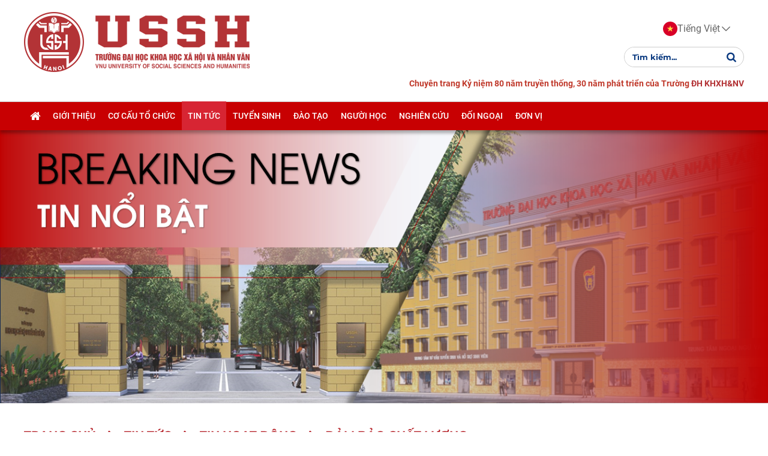

--- FILE ---
content_type: text/html; charset=UTF-8
request_url: https://ussh.vnu.edu.vn/vi/news/dam-bao-chat-luong/dhqghn-tang-97-bac-o-vi-tri-661-the-gioi-trong-bang-xep-hang-webometrics-thang-1-nam-2023-21756.html
body_size: 18274
content:
<!DOCTYPE html>
    <html lang="vi" xmlns="http://www.w3.org/1999/xhtml" prefix="og: http://ogp.me/ns#">
    <head>
<title>ĐHQGHN tăng 97 bậc, ở vị trí 661 thế giới trong bảng xếp hạng Webometrics tháng 1 năm 2023</title>
<meta name="description" content="Ngày 1&#x002F;02&#x002F;2023, Phòng Thí nghiệm Cybermetrics Labs &#40;thuộc Hội đồng nghiên cứu quốc gia Tây Ban Nha&#41; đã công bố bảng xếp hạng lần thứ nhất năm 2023, theo đó ĐHQGHN tăng 97...">
<meta name="author" content="Trường Đại học Khoa học Xã hội và Nhân văn - ĐHQGHN">
<meta name="copyright" content="Trường Đại học Khoa học Xã hội và Nhân văn - ĐHQGHN [contact@ussh.edu.vn]">
<meta name="generator" content="NukeViet v4.5">
<meta name="viewport" content="width=device-width, initial-scale=1">
<meta http-equiv="Content-Type" content="text/html; charset=utf-8">
<meta property="og:title" content="ĐHQGHN tăng 97 bậc, ở vị trí 661 thế giới trong bảng xếp hạng Webometrics tháng 1 năm 2023">
<meta property="og:type" content="article">
<meta property="og:description" content="Ngày 1&#x002F;02&#x002F;2023, Phòng Thí nghiệm Cybermetrics Labs &#40;thuộc Hội đồng nghiên cứu quốc gia Tây Ban Nha&#41; đã công bố bảng xếp hạng lần thứ nhất năm 2023, theo đó ĐHQGHN tăng 97...">
<meta property="og:site_name" content="Trường Đại học Khoa học Xã hội và Nhân văn - ĐHQGHN">
<meta property="og:image" content="https://ussh.vnu.edu.vn/uploads/ussh/news/2023_02/vnu-ranking-febr2023s.jpg">
<meta property="og:image:alt" content="VNU ranking Febr2023s">
<meta property="og:url" content="https://ussh.vnu.edu.vn/vi/news/dam-bao-chat-luong/dhqghn-tang-97-bac-o-vi-tri-661-the-gioi-trong-bang-xep-hang-webometrics-thang-1-nam-2023-21756.html">
<meta property="article:published_time" content="2023-02-02EST04:33:00">
<meta property="article:modified_time" content="2023-02-02EST04:37:29">
<meta property="article:section" content="Đảm bảo chất lượng">
<link rel="shortcut icon" href="/uploads/ussh/logo-ussh-2_100_100.png">
<link rel="canonical" href="https://ussh.vnu.edu.vn/vi/news/dam-bao-chat-luong/dhqghn-tang-97-bac-o-vi-tri-661-the-gioi-trong-bang-xep-hang-webometrics-thang-1-nam-2023-21756.html">
<link rel="alternate" href="/vi/news/rss/" title="Tin tức" type="application/rss+xml">
<link rel="alternate" href="/vi/news/rss/tin-hoat-dong/" title="Tin tức - Tin hoạt động" type="application/rss+xml">
<link rel="alternate" href="/vi/news/rss/dao-tao/" title="Tin tức - Đào tạo" type="application/rss+xml">
<link rel="alternate" href="/vi/news/rss/khoa-hoc/" title="Tin tức - Khoa học" type="application/rss+xml">
<link rel="alternate" href="/vi/news/rss/dam-bao-chat-luong/" title="Tin tức - Đảm bảo chất lượng" type="application/rss+xml">
<link rel="alternate" href="/vi/news/rss/hop-tac-phat-trien/" title="Tin tức - Hợp tác - Phát triển" type="application/rss+xml">
<link rel="alternate" href="/vi/news/rss/to-chuc-can-bo/" title="Tin tức - Tổ chức - Cán bộ" type="application/rss+xml">
<link rel="alternate" href="/vi/news/rss/hanh-chinh-tong-hop/" title="Tin tức - Hành chính - Tổng hợp" type="application/rss+xml">
<link rel="alternate" href="/vi/news/rss/cong-tac-dang-doan-the/" title="Tin tức - Công tác Đảng - Đoàn thể" type="application/rss+xml">
<link rel="alternate" href="/vi/news/rss/sinh-vien/" title="Tin tức - Sinh viên" type="application/rss+xml">
<link rel="alternate" href="/vi/news/rss/phuc-vu-cong-dong/" title="Tin tức - Phục vụ cộng đồng" type="application/rss+xml">
<link rel="alternate" href="/vi/news/rss/nhan-vat-su-kien/" title="Tin tức - Nhân vật - Sự kiện" type="application/rss+xml">
<link rel="alternate" href="/vi/news/rss/guong-mat-thu-khoa/" title="Tin tức - Gương mặt thủ khoa" type="application/rss+xml">
<link rel="alternate" href="/vi/news/rss/chan-dung-nha-giao-nha-khoa-hoc/" title="Tin tức - Chân dung nhà giáo - nhà khoa học" type="application/rss+xml">
<link rel="alternate" href="/vi/news/rss/chuyen-mon-cong-tac/" title="Tin tức - Chuyên môn - Công tác" type="application/rss+xml">
<link rel="alternate" href="/vi/news/rss/ussh-tren-truyen-thong/" title="Tin tức - USSH trên truyền thông" type="application/rss+xml">
<link rel="alternate" href="/vi/news/rss/chao-mung-dai-hoi-dai-bieu-dang-bo-nha-truong-lan-thu-xxviii-vong-2/" title="Tin tức - Chào mừng Đại hội Đại biểu Đảng bộ Nhà trường" type="application/rss+xml">
<link rel="alternate" href="/vi/news/rss/ussh-tren-truyen-thong-39/" title="Tin tức - USSH trên truyền thông" type="application/rss+xml">
<link rel="alternate" href="/vi/news/rss/thong-bao/" title="Tin tức - Thông báo" type="application/rss+xml">
<link rel="alternate" href="/vi/news/rss/lich-cong-tac/" title="Tin tức - Lịch công tác" type="application/rss+xml">
<link rel="alternate" href="/vi/news/rss/loai-bai-dac-biet/" title="Tin tức - Loại bài đặc biệt" type="application/rss+xml">
<link rel="alternate" href="/vi/news/rss/e-magazine/" title="Tin tức - E-magazine" type="application/rss+xml">
<link rel="alternate" href="/vi/news/rss/infographics/" title="Tin tức - Infographics" type="application/rss+xml">
<link rel="alternate" href="/vi/news/rss/anh/" title="Tin tức - Ảnh" type="application/rss+xml">
<link rel="alternate" href="/vi/news/rss/video/" title="Tin tức - Video" type="application/rss+xml">
<link rel="alternate" href="/vi/news/rss/tin-tuc-ve-dhqghn/" title="Tin tức - Tin tức về ĐHQGHN" type="application/rss+xml">
<link rel="alternate" href="/vi/news/rss/tuyen-dung/" title="Tin tức - Tuyển dụng" type="application/rss+xml">
<link rel="preload" as="style" href="/assets/css/font-awesome.min.css?t=1759746877" type="text/css">
<link rel="preload" as="style" href="/themes/ussh_v2/css/animate.min.css?t=1759746877" type="text/css">
<link rel="preload" as="style" href="/themes/ussh_v2/css/bootstrap.min.css?t=1759746877" type="text/css">
<link rel="preload" as="style" href="/themes/ussh_v2/css/style.css?t=1759746877" type="text/css">
<link rel="preload" as="style" href="/themes/ussh_v2/css/style.responsive.css?t=1759746877" type="text/css">
<link rel="preload" as="style" href="/themes/ussh_v2/css/news.css?t=1759746877" type="text/css">
<link rel="preload" as="style" href="/themes/ussh_v2/css/custom.css?t=1759746877" type="text/css">
<link rel="preload" as="style" href="/themes/ussh_v2/css/quang.css?t=1759746877" type="text/css">
<link rel="preload" as="style" href="/assets/css/ussh_v2.vi.0.css?t=1759746877" type="text/css">
<link rel="preload" as="style" href="/assets/js/star-rating/jquery.rating.css?t=1759746877" type="text/css">
<link rel="preload" as="style" href="/assets/js/highlight/github.min.css?t=1759746877" type="text/css">
<link rel="preload" as="style" href="/themes/ussh_v2/js/metismenu/metisMenu.min.css?t=1759746877" type="text/css">
<link rel="preload" as="script" href="/assets/js/jquery/jquery.min.js?t=1759746877" type="text/javascript">
<link rel="preload" as="script" href="/assets/js/language/vi.js?t=1759746877" type="text/javascript">
<link rel="preload" as="script" href="/assets/js/DOMPurify/purify3.js?t=1759746877" type="text/javascript">
<link rel="preload" as="script" href="/assets/js/global.js?t=1759746877" type="text/javascript">
<link rel="preload" as="script" href="/assets/js/site.js?t=1759746877" type="text/javascript">
<link rel="preload" as="script" href="/themes/default/js/news.js?t=1759746877" type="text/javascript">
<link rel="preload" as="script" href="/themes/ussh_v2/js/main.js?t=1759746877" type="text/javascript">
<link rel="preload" as="script" href="/themes/ussh_v2/js/custom.js?t=1759746877" type="text/javascript">
<link rel="preload" as="script" href="/assets/js/star-rating/jquery.rating.pack.js?t=1759746877" type="text/javascript">
<link rel="preload" as="script" href="/assets/js/star-rating/jquery.MetaData.js?t=1759746877" type="text/javascript">
<link rel="preload" as="script" href="/assets/js/highlight/highlight.min.js?t=1759746877" type="text/javascript">
<link rel="preload" as="script" href="/themes/ussh_v2/js/metismenu/metisMenu.min.js?t=1759746877" type="text/javascript">
<link rel="preload" as="script" href="/themes/ussh_v2/js/bootstrap.min.js?t=1759746877" type="text/javascript">
<link rel="stylesheet" href="/assets/css/font-awesome.min.css?t=1759746877">
<link rel="stylesheet" href="/themes/ussh_v2/css/animate.min.css?t=1759746877">
<link rel="stylesheet" href="/themes/ussh_v2/css/bootstrap.min.css?t=1759746877">
<link rel="stylesheet" href="/themes/ussh_v2/css/style.css?t=1759746877">
<link rel="stylesheet" href="/themes/ussh_v2/css/style.responsive.css?t=1759746877">
<link rel="StyleSheet" href="/themes/ussh_v2/css/news.css?t=1759746877">
<link rel="stylesheet" href="/themes/ussh_v2/css/custom.css?t=1759746877">
<link rel="stylesheet" href="/themes/ussh_v2/css/quang.css?t=1759746877">
<link rel="stylesheet" href="/assets/css/ussh_v2.vi.0.css?t=1759746877">
<link href="/assets/js/star-rating/jquery.rating.css?t=1759746877" type="text/css" rel="stylesheet"/>
<link href="/assets/js/highlight/github.min.css?t=1759746877" rel="stylesheet">
<link rel="stylesheet" type="text/css" href="/themes/ussh_v2/js/metismenu/metisMenu.min.css?t=1759746877" />
    </head>
    <body class="mname-news opfile-detail">

    <noscript>
        <div class="alert alert-danger">Trình duyệt của bạn đã tắt chức năng hỗ trợ JavaScript.<br />Website chỉ làm việc khi bạn bật nó trở lại.<br />Để tham khảo cách bật JavaScript, hãy click chuột <a href="http://wiki.nukeviet.vn/support:browser:enable_javascript">vào đây</a>!</div>
    </noscript>
    <div class="section-header">
        <header>
            <div class="wraper">
                <div class="header-inner">
                    <div class="logo">
                        <a title="Trường Đại học Khoa học Xã hội và Nhân văn - ĐHQGHN" href="/vi/"><img src="/uploads/ussh/logo-ussh-2_100_100.png" alt="Trường Đại học Khoa học Xã hội và Nhân văn - ĐHQGHN"></a>
                    </div>
                    <!--  -->
                    <div class="banner">
                        <img src="/uploads/ussh/3.banner-trang-chu-600-x-100-px.png" alt="Trường Đại học Khoa học Xã hội và Nhân văn - ĐHQGHN">
                    </div>
                    <div class="header-right">
                        <div class="header-right-inner">
                            <div class="top-bar-site">
                                <div class="top-bar-user">
                                    <div id="tip" data-content="">
                                        <div class="bg"></div>
                                    </div>
                                </div>
                                <div class="top-bar-menu">
<div class="dropdown" id="dropdown-lang">
  <a class="d-flex d-flex-align-items hover-a-style gap-8">
      <span class="d-flex gap-8 d-flex-align-items label-css" id="dropdown-lang-label" data-target="#dropdown-lang" data-toggle="dropdown" role="button" aria-haspopup="true" aria-expanded="false">
        ...
      </span>
      <svg xmlns="http://www.w3.org/2000/svg" fill="none" viewBox="0 0 24 24" stroke-width="1.5" stroke="currentColor" aria-hidden="true" data-slot="icon" class="arrow-style"><path stroke-linecap="round" stroke-linejoin="round" d="m19.5 8.25-7.5 7.5-7.5-7.5"></path></svg>
  </a>
  <ul class="dropdown-menu" aria-labelledby="dropdown-lang-label">
    <li class="label-css"><a class="d-flex gap-8 d-flex-align-items padding-dropdown-lang" href="#" data-toggle="itlang" data-lang="vi" data-name="Tiếng Việt"><svg width="24" height="24" viewBox="0 0 24 24" fill="none" xmlns="http://www.w3.org/2000/svg"><g clip-path="url(#clip0_814_3737)"><path d="M12 24C18.6274 24 24 18.6274 24 12C24 5.37258 18.6274 0 12 0C5.37258 0 0 5.37258 0 12C0 18.6274 5.37258 24 12 24Z" fill="#D80027"></path><path d="M11.9995 6.26086L13.2946 10.2466H17.4855L14.095 12.7099L15.39 16.6957L11.9995 14.2323L8.60908 16.6957L9.90414 12.7099L6.51367 10.2466H10.7045L11.9995 6.26086Z" fill="#FFDA44"></path></g><defs><clipPath id="clip0_814_3737"><rect width="24" height="24" fill="white"></rect></clipPath></defs></svg><span></span></a></li>
    <li class="label-css"><a class="d-flex gap-8 d-flex-align-items padding-dropdown-lang" href="#" data-toggle="itlang" data-lang="eng" data-name="English"><svg width="25" height="25" viewBox="0 0 25 25" fill="none" xmlns="http://www.w3.org/2000/svg"><g clip-path="url(#clip0_453_10831)"><path d="M12.082 24.5C18.7094 24.5 24.082 19.1274 24.082 12.5C24.082 5.87258 18.7094 0.5 12.082 0.5C5.45461 0.5 0.0820312 5.87258 0.0820312 12.5C0.0820312 19.1274 5.45461 24.5 12.082 24.5Z" fill="#F0F0F0"></path><path d="M2.56235 5.19415C1.61974 6.42054 0.908977 7.83406 0.495117 9.36964H6.73784L2.56235 5.19415Z" fill="#0052B4"></path><path d="M23.6684 9.36965C23.2545 7.83412 22.5437 6.4206 21.6012 5.19421L17.4258 9.36965H23.6684Z" fill="#0052B4"></path><path d="M0.495117 15.6305C0.909023 17.166 1.61979 18.5795 2.56235 19.8059L6.7377 15.6305H0.495117Z" fill="#0052B4"></path><path d="M19.3874 2.98067C18.161 2.03806 16.7475 1.3273 15.2119 0.913391V7.15606L19.3874 2.98067Z" fill="#0052B4"></path><path d="M4.77637 22.0193C6.00276 22.9619 7.41627 23.6727 8.9518 24.0866V17.844L4.77637 22.0193Z" fill="#0052B4"></path><path d="M8.95176 0.913391C7.41623 1.3273 6.00271 2.03806 4.77637 2.98063L8.95176 7.15602V0.913391Z" fill="#0052B4"></path><path d="M15.2119 24.0866C16.7474 23.6727 18.161 22.9619 19.3873 22.0194L15.2119 17.844V24.0866Z" fill="#0052B4"></path><path d="M17.4258 15.6305L21.6012 19.8059C22.5437 18.5796 23.2545 17.166 23.6684 15.6305H17.4258Z" fill="#0052B4"></path><path d="M23.9805 10.9348H13.6473H13.6473V0.601578C13.1349 0.534875 12.6125 0.5 12.082 0.5C11.5515 0.5 11.0292 0.534875 10.5168 0.601578V10.9347V10.9347H0.183609C0.116906 11.4471 0.0820312 11.9695 0.0820312 12.5C0.0820312 13.0306 0.116906 13.5529 0.183609 14.0652H10.5167H10.5168V24.3984C11.0292 24.4651 11.5515 24.5 12.082 24.5C12.6125 24.5 13.1349 24.4652 13.6472 24.3984V14.0653V14.0653H23.9805C24.0472 13.5529 24.082 13.0306 24.082 12.5C24.082 11.9695 24.0472 11.4471 23.9805 10.9348Z" fill="#D80027"></path><path d="M15.2129 15.6305L20.5677 20.9853C20.814 20.7391 21.0489 20.4817 21.2731 20.2149L16.6886 15.6304H15.2129V15.6305Z" fill="#D80027"></path><path d="M8.95154 15.6305H8.95145L3.59668 20.9853C3.84287 21.2315 4.10026 21.4665 4.36707 21.6906L8.95154 17.1061V15.6305Z" fill="#D80027"></path><path d="M8.95179 9.36966V9.36957L3.59698 4.01471C3.3507 4.2609 3.11576 4.51829 2.8916 4.7851L7.47612 9.36962H8.95179V9.36966Z" fill="#D80027"></path><path d="M15.2129 9.36962L20.5677 4.01472C20.3216 3.76843 20.0642 3.5335 19.7974 3.30939L15.2129 7.8939V9.36962Z" fill="#D80027"></path></g><defs><clipPath id="clip0_453_10831"><rect width="24" height="24" fill="white" transform="translate(0.0820312 0.5)"></rect></clipPath></defs></svg><span></span></a></li>
    <li class="label-css"><a class="d-flex gap-8 d-flex-align-items padding-dropdown-lang" href="#" data-toggle="itlang" data-lang="ch" data-name="中国"><svg width="25" height="25" viewBox="0 0 25 25" fill="none" xmlns="http://www.w3.org/2000/svg"><g clip-path="url(#clip0_10_2621)"><path d="M0 0H25V25H0V0Z" fill="#EE1C25"/><path d="M10 6.58984L3.625 10.7148L6.25 3.96484L8.5 10.7148L2.5 6.58984H10Z" fill="#FFFF00"/><path d="M11.5517 3.07859L13.8232 4.19114L11.4455 4.59968L12.9868 2.79918L12.8384 5.22006L11.5517 3.07859Z" fill="#FFFF00"/><path d="M14.4466 5.28361L16.1073 7.19367L13.7565 6.64443L15.8784 5.58488L14.7989 7.75867L14.4466 5.28361Z" fill="#FFFF00"/><path d="M14.9695 8.91262L15.7059 11.3356L13.7832 9.87352L16.154 9.77271L14.28 11.3171L14.9695 8.91262Z" fill="#FFFF00"/><path d="M12.9887 11.5055L12.733 14.0223L11.5249 11.9336L13.7487 12.7548L11.4262 13.4555L12.9887 11.5055Z" fill="#FFFF00"/></g><defs><clipPath id="clip0_10_2621"><rect width="25" height="25" rx="12.5" fill="white"/></clipPath></defs></svg><span></span></a></li>
    <li class="label-css"><a class="d-flex gap-8 d-flex-align-items padding-dropdown-lang" href="#" data-toggle="itlang" data-lang="ko" data-name="한국어"><svg width="25" height="24" viewBox="0 0 25 24" fill="none" xmlns="http://www.w3.org/2000/svg"><g clip-path="url(#clip0_1238_18269)"><path d="M12.713 24c6.627 0 12-5.373 12-12s-5.373-12-12-12c-6.628 0-12 5.373-12 12s5.372 12 12 12z" fill="#F0F0F0"></path><path d="M16.887 12c0 1.043-1.869 3.652-4.174 3.652-2.305 0-4.174-2.609-4.174-3.652a4.174 4.174 0 018.348 0z" fill="#D80027"></path><path d="M16.887 12a4.174 4.174 0 11-8.348 0" fill="#0052B4"></path><path d="M17.137 15.69l1.106-1.107.738.738-1.107 1.106-.737-.737zM15.292 17.534l1.107-1.107.737.738-1.106 1.107-.738-.738zM19.35 17.903l1.107-1.107.737.738-1.106 1.106-.738-.737zM17.505 19.747l1.107-1.106.738.737-1.107 1.107-.738-.738zM18.243 16.796l1.107-1.107.737.738-1.106 1.107-.738-.738zM16.399 18.64l1.107-1.106.737.738-1.106 1.106-.738-.738zM19.355 8.313l-2.951-2.951.738-.738 2.95 2.95-.737.739zM16.403 7.575L15.297 6.47l.737-.738 1.107 1.106-.738.738zM18.248 9.42l-1.107-1.107.738-.737 1.107 1.106-.738.738zM18.616 5.362L17.51 4.255l.737-.738 1.107 1.107-.738.738zM20.462 7.207L19.355 6.1l.738-.738L21.2 6.47l-.738.738zM4.967 16.794l2.95 2.95-.737.739-2.95-2.951.737-.738zM7.918 17.531l1.107 1.107-.738.737L7.18 18.27l.738-.738zM6.073 15.687l1.107 1.107-.738.738-1.107-1.107.738-.738zM7.18 14.58l2.951 2.951-.738.738-2.95-2.951.737-.738zM7.917 4.253l-2.95 2.95-.738-.737 2.95-2.951.738.738zM9.024 5.36l-2.95 2.95-.738-.738 2.95-2.95.738.737zM10.132 6.466L7.18 9.417l-.738-.737 2.951-2.951.738.737z" fill="#000"></path></g><defs><clipPath id="clip0_1238_18269"><path fill="#fff" transform="translate(.713)" d="M0 0H24V24H0z"></path></clipPath></defs></svg><span></span></a></li>
  </ul>
</div>
                                </div>
                            </div>
                            <a class="trigger-search" href="/vi/seek/"><i class="fa fa-lg fa-search" aria-hidden="true"></i></a>
                            <a class="trigger-menu" href="#" data-toggle="toggleMenuMobile"><i class="fa fa-lg fa-bars" aria-hidden="true"></i></a>
                            <div class="bottom-bar-site">
                                <div class="search-bar-site">
                                    <div class="search-bar-site-inner">
                                        <div class="headerSearch">
                                            <div class="input-group">
                                                <input type="text" class="form-control" maxlength="60" placeholder="Tìm kiếm...">
                                                <span class="input-group-btn">
                                                    <button type="button" class="btn btn-info" data-url="/vi/seek/?q=" data-minlength="3" data-click="y">
                                                        <em class="fa fa-search fa-lg"></em>
                                                    </button>
                                                </span>
                                            </div>
                                        </div>
                                    </div>
                                </div>
                                <div class="bottom-bar-site-inner">
                                </div>
                            </div>
                            <a class="trigger-search onscroll" href="/vi/seek/"><i class="fa fa-lg fa-search" aria-hidden="true"></i></a>
                        </div>
                    </div>
                </div>
                <div class="text-right padding-text-header">
                   <span style="font-size:14px;"><strong><a href="/vi/ky-niem-80-nam/"><span style="color:rgb(192, 57, 43);">Chuyên trang Kỷ niệm 80 năm truyền thống, 30 năm phát triển của Trường</span></a>&nbsp;ĐH KHXH&amp;NV</strong></span>

                </div>
            </div>
        </header>
        <div class="section-nav">
            <div class="btn-toggle-menu-tablet">
                <div class="btn-inner">
                    <a href="#" data-toggle="toggleMenuMobile">
                        <span></span>
                        <span></span>
                        <span></span>
                    </a>
                </div>
            </div>
            <div class="wraper">
                <div class="second-nav" id="menusite">
                    <nav class="navigation">
                        <div class="navbar navbar-default navbar-static-top" role="navigation">
    <div class="collapse navbar-collapse" id="menu-site-default">
        <ul>
            <li>
                <a class="home" title="Trang nhất" href="/vi/">
                    <em class="fa fa-lg fa-home"></em>
                    <span class="visible-xs-inline-block"> Trang nhất</span>
                </a>
            </li>
                        <li  class="dropdown"  role="presentation">
                <a class="dropdown-toggle"  href="/vi/gioi-thieu/tong-quan/tong-quan-19671.html" role="button" aria-expanded="false" title="Giới thiệu">
                    Giới thiệu
                     <strong class="caret hidden">&nbsp;</strong>
                </a>
                 <ul class="sub-dropdown">
        <li >
         <a href="/vi/gioi-thieu/tong-quan/tong-quan-19671.html" title="Tổng quan">Tổng quan</a>
    </li>
    <li >
         <a href="/vi/gioi-thieu/tong-quan/lich-su-phat-trien-19675.html" title="Lịch sử phát triển">Lịch sử phát triển</a>
    </li>
    <li >
         <a href="/vi/gioi-thieu/su-menh-va-muc-tieu-phat-trien/su-menh-va-muc-tieu-phat-trien-truong-dai-hoc-khoa-hoc-xa-hoi-va-nhan-van-19694.html" title="Sứ mệnh - Tầm nhìn">Sứ mệnh - Tầm nhìn</a>
    </li>
    <li >
         <a href="https://ussh.vnu.edu.vn/vi/gioi-thieu/tong-quan/triet-li-giao-duc-cua-truong-dai-hoc-khoa-hoc-xa-hoi-va-nhan-van-19687.html" title="Triết lí giáo dục">Triết lí giáo dục</a>
    </li>
    <li >
         <a href="/vi/gioi-thieu/ba-cong-khai/" title="Ba công khai">Ba công khai</a>
    </li>
    <li >
         <a href="/vi/gioi-thieu/logo-va-bo-nhan-dien-thuong-hieu/" title="Logo và bộ nhận diện hình ảnh">Logo và bộ nhận diện hình ảnh</a>
    </li>
</ul> 
            </li>
            <li  class="dropdown"  role="presentation">
                <a class="dropdown-toggle"  href="/vi/gioi-thieu/so-do-to-chuc/so-do-to-chuc-19672.html" role="button" aria-expanded="false" title="Cơ cấu tổ chức">
                    Cơ cấu tổ chức
                     <strong class="caret hidden">&nbsp;</strong>
                </a>
                 <ul class="sub-dropdown">
        <li >
         <a href="https://ussh.vnu.edu.vn/vi/gioi-thieu/dang-uy/dang-uy-vien-truong-dh-khxh-nv-nhiem-ki-2020-2025-19693.html" title="Đảng ủy">Đảng ủy</a>
    </li>
    <li >
         <a href="https://ussh.vnu.edu.vn/vi/gioi-thieu/hoi-dong-truong/hoi-dong-truong-nhiem-ky-2023-2028-19692.html" title="Hội đồng Trường">Hội đồng Trường</a>
    </li>
    <li >
         <a href="/vi/gioi-thieu/ban-giam-hieu/ban-giam-hieu-3700.html" title="Ban Giám hiệu">Ban Giám hiệu</a>
    </li>
    <li >
         <a href="https://ussh.vnu.edu.vn/vi/gioi-thieu/hoi-dong-khoa-hoc-dao-tao/hoi-dong-khoa-hoc-va-dao-tao-nhiem-ky-2016-2020-9381.html" title="Các Hội đồng tư vấn">Các Hội đồng tư vấn</a>
    </li>
    <li >
         <a href="/vi/gioi-thieu/cac-phong-chuc-nang/cac-phong-chuc-nang-19658.html" title="Các đơn vị chức năng">Các đơn vị chức năng</a>
    </li>
    <li >
         <a href="https://ussh.vnu.edu.vn/vi/gioi-thieu/cac-don-vi-dao-tao/cac-don-vi-dao-tao-19659.html" title="Các đơn vị đào tạo và nghiên cứu">Các đơn vị đào tạo và nghiên cứu</a>
    </li>
    <li >
         <a href="https://ussh.vnu.edu.vn/vi/gioi-thieu/tap-chi-khxh-nv/tap-chi-khoa-hoc-xa-hoi-va-nhan-van-15720.html" title="Các tổ chức Đoàn thể">Các tổ chức Đoàn thể</a>
    </li>
    <li >
         <a href="/vi/gioi-thieu/tap-chi-khxh-nv/tap-chi-khoa-hoc-xa-hoi-va-nhan-van-15720.html" title="Tạp chí KHXH&amp;NV">Tạp chí KHXH&amp;NV</a>
    </li>
    <li >
         <a href="/vi/gioi-thieu/truong-thpt-chuyen/" title="Trường THPT Chuyên">Trường THPT Chuyên</a>
    </li>
</ul> 
            </li>
            <li  class="dropdown active"  role="presentation">
                <a class="dropdown-toggle"  href="/vi/news/" role="button" aria-expanded="false" title="Tin tức">
                    Tin tức
                     <strong class="caret hidden">&nbsp;</strong>
                </a>
                 <ul class="sub-dropdown">
        <li class="dropdown-submenu">
         <a href="/vi/news/tin-hoat-dong/" title="Tin hoạt động">Tin hoạt động</a>
          <ul class="sub-dropdown">
        <li >
         <a href="/vi/news/dao-tao/" title="Đào tạo">Đào tạo</a>
    </li>
    <li >
         <a href="/vi/news/khoa-hoc/" title="Khoa học">Khoa học</a>
    </li>
    <li >
         <a href="/vi/news/dam-bao-chat-luong/" title="Đảm bảo chất lượng">Đảm bảo chất lượng</a>
    </li>
    <li >
         <a href="/vi/news/hop-tac-phat-trien/" title="Hợp tác - Phát triển">Hợp tác - Phát triển</a>
    </li>
    <li >
         <a href="/vi/news/to-chuc-can-bo/" title="Tổ chức - Cán bộ">Tổ chức - Cán bộ</a>
    </li>
    <li >
         <a href="/vi/news/cong-tac-dang-doan-the/" title="Công tác Đảng - Đoàn thể">Công tác Đảng - Đoàn thể</a>
    </li>
    <li >
         <a href="/vi/news/sinh-vien/" title="Sinh viên">Sinh viên</a>
    </li>
    <li >
         <a href="/vi/news/tuyen-dung/" title="Tuyển dụng">Tuyển dụng</a>
    </li>
</ul> 
    </li>
    <li class="dropdown-submenu">
         <a href="/vi/news/nhan-vat-su-kien/" title="Nhân vật - Sự kiện">Nhân vật - Sự kiện</a>
          <ul class="sub-dropdown">
        <li >
         <a href="/vi/news/chan-dung-nha-giao-nha-khoa-hoc/" title="Chân dung nhà giáo - nhà khoa học">Chân dung nhà giáo - nhà khoa học</a>
    </li>
    <li >
         <a href="/vi/news/chuyen-mon-cong-tac/" title="Chuyên môn - Công tác">Chuyên môn - Công tác</a>
    </li>
    <li >
         <a href="/vi/news/ussh-tren-truyen-thong/" title="USSH trên truyền thông">USSH trên truyền thông</a>
    </li>
</ul> 
    </li>
    <li >
         <a href="/vi/news/thong-bao/" title="Thông báo">Thông báo</a>
    </li>
    <li >
         <a href="/vi/news/lich-cong-tac/" title="Lịch công tác">Lịch công tác</a>
    </li>
</ul> 
            </li>
            <li   role="presentation">
                <a class="dropdown-toggle"  href="http://tuyensinh.ussh.edu.vn/" role="button" aria-expanded="false" title="Tuyển sinh">
                    Tuyển sinh
                </a>
            </li>
            <li  class="dropdown"  role="presentation">
                <a class="dropdown-toggle"  href="/vi/dao-tao/" role="button" aria-expanded="false" title="Đào tạo">
                    Đào tạo
                     <strong class="caret hidden">&nbsp;</strong>
                </a>
                 <ul class="sub-dropdown">
        <li class="dropdown-submenu">
         <a href="/vi/dao-tao/dao-tao-dai-hoc/dao-tao-dai-hoc-20685.html" title="Đào tạo Đại học">Đào tạo Đại học</a>
          <ul class="sub-dropdown">
        <li class="dropdown-submenu">
         <a href="/vi/dao-tao/dao-tao-dai-hoc/chuong-trinh-dao-tao-chuan-20666.html" title="Chương trình đào tạo chuẩn">Chương trình đào tạo chuẩn</a>
          <ul class="sub-dropdown">
        <li >
         <a href="/vi/dao-tao/nganh-bao-chi/" title="Ngành Báo chí">Ngành Báo chí</a>
    </li>
    <li >
         <a href="/vi/dao-tao/nganh-chinh-tri-hoc/" title="Ngành Chính trị học">Ngành Chính trị học</a>
    </li>
    <li >
         <a href="/vi/dao-tao/nganh-cong-tac-xa-hoi/" title="Ngành Công tác xã hội">Ngành Công tác xã hội</a>
    </li>
    <li >
         <a href="/vi/dao-tao/nganh-dong-nam-a-hoc/" title="Ngành Đông Nam Á học">Ngành Đông Nam Á học</a>
    </li>
    <li >
         <a href="/vi/dao-tao/nganh-dong-phuong-hoc/" title="Ngành Đông phương học">Ngành Đông phương học</a>
    </li>
    <li >
         <a href="/vi/dao-tao/nganh-han-quoc-hoc/" title="Ngành Hàn Quốc học">Ngành Hàn Quốc học</a>
    </li>
    <li >
         <a href="/vi/dao-tao/nganh-han-nom/" title="Ngành Hán Nôm">Ngành Hán Nôm</a>
    </li>
    <li >
         <a href="/vi/dao-tao/nganh-khoa-hoc-quan-ly/" title="Ngành Khoa học Quản lý">Ngành Khoa học Quản lý</a>
    </li>
    <li >
         <a href="/vi/dao-tao/nganh-lich-su/" title="Ngành Lịch sử">Ngành Lịch sử</a>
    </li>
    <li >
         <a href="/vi/dao-tao/nganh-luu-tru-hoc/" title="Ngành Lưu trữ học">Ngành Lưu trữ học</a>
    </li>
    <li >
         <a href="/vi/dao-tao/nganh-ngon-ngu-hoc/" title="Ngành Ngôn ngữ học">Ngành Ngôn ngữ học</a>
    </li>
    <li >
         <a href="/vi/dao-tao/nganh-nhan-hoc/" title="Ngành Nhân học">Ngành Nhân học</a>
    </li>
    <li >
         <a href="/vi/dao-tao/nganh-nhat-ban-hoc/" title="Ngành Nhật Bản học">Ngành Nhật Bản học</a>
    </li>
    <li >
         <a href="/vi/dao-tao/nganh-quan-he-cong-chung/" title="Ngành Quan hệ Công chúng">Ngành Quan hệ Công chúng</a>
    </li>
    <li >
         <a href="/vi/dao-tao/nganh-quan-ly-thong-tin-126/" title="Ngành Quản lý thông tin">Ngành Quản lý thông tin</a>
    </li>
    <li >
         <a href="/vi/dao-tao/nganh-quan-tri-khach-san/" title="Ngành Quản trị khách sạn">Ngành Quản trị khách sạn</a>
    </li>
    <li >
         <a href="/vi/dao-tao/qtdv-du-lich-va-lu-hanh/" title="Ngành QTDV Du lịch và Lữ hành">Ngành QTDV Du lịch và Lữ hành</a>
    </li>
    <li >
         <a href="/vi/dao-tao/nganh-quoc-te-hoc/" title="Ngành Quốc tế học">Ngành Quốc tế học</a>
    </li>
    <li >
         <a href="/vi/dao-tao/nganh-triet-hoc/" title="Ngành Triết học">Ngành Triết học</a>
    </li>
    <li >
         <a href="/vi/dao-tao/nganh-tam-ly-hoc/" title="Ngành Tâm lý học">Ngành Tâm lý học</a>
    </li>
    <li >
         <a href="/vi/dao-tao/nganh-quan-tri-van-phong/" title="Ngành Quản trị văn phòng">Ngành Quản trị văn phòng</a>
    </li>
    <li >
         <a href="/vi/dao-tao/nganh-thong-tin-hoc/" title="Ngành Thông tin-thư viện">Ngành Thông tin-thư viện</a>
    </li>
    <li >
         <a href="/vi/dao-tao/nganh-ton-giao-hoc/" title="Ngành Tôn giáo học">Ngành Tôn giáo học</a>
    </li>
    <li >
         <a href="/vi/dao-tao/nganh-van-hoc/" title="Ngành Văn học">Ngành Văn học</a>
    </li>
    <li >
         <a href="/vi/dao-tao/nganh-van-hoa-hoc/" title="Ngành Văn hoá học">Ngành Văn hoá học</a>
    </li>
    <li >
         <a href="/vi/dao-tao/nganh-viet-nam-hoc/" title="Ngành Việt Nam học">Ngành Việt Nam học</a>
    </li>
    <li >
         <a href="/vi/dao-tao/nganh-xa-hoi-hoc/" title="Ngành Xã hội học">Ngành Xã hội học</a>
    </li>
</ul> 
    </li>
    <li class="dropdown-submenu">
         <a href="https://ussh.vnu.edu.vn/vi/dao-tao/chuong-trinh-dao-tao-chat-luong-cao/" title="Chương trình đào tạo chất lượng cao &#40;ĐHQGHN&#41;">Chương trình đào tạo chất lượng cao &#40;ĐHQGHN&#41;</a>
          <ul class="sub-dropdown">
        <li >
         <a href="/vi/dao-tao/nganh-tam-ly-hoc-clc/" title="Ngành Tâm lý học CLC">Ngành Tâm lý học CLC</a>
    </li>
</ul> 
    </li>
    <li class="dropdown-submenu">
         <a href="/vi/dao-tao/chuong-trinh-dao-tao-chat-luong-cao-theo-thong-tu-23/chuong-trinh-dao-tao-chat-luong-cao-theo-thong-tu-23-20686.html" title="Chương trình đào tạo chất lượng cao theo thông tư 23">Chương trình đào tạo chất lượng cao theo thông tư 23</a>
          <ul class="sub-dropdown">
        <li >
         <a href="/vi/dao-tao/nganh-bao-chi-119/" title="Báo chí">Báo chí</a>
    </li>
    <li >
         <a href="/vi/dao-tao/nganh-quan-ly-thong-tin/" title="Quản lý thông tin">Quản lý thông tin</a>
    </li>
    <li >
         <a href="/vi/dao-tao/nganh-quoc-te-hoc-122/" title="Quốc tế học">Quốc tế học</a>
    </li>
    <li >
         <a href="/vi/dao-tao/nganh-khoa-hoc-quan-ly-120/" title="Khoa học quản lý">Khoa học quản lý</a>
    </li>
</ul> 
    </li>
</ul> 
    </li>
    <li >
         <a href="https://ussh.vnu.edu.vn/vi/dao-tao/thac-si/" title="Đào tạo Thạc sĩ">Đào tạo Thạc sĩ</a>
    </li>
    <li >
         <a href="https://ussh.vnu.edu.vn/vi/dao-tao/chuong-trinh-dao-tao-tien-si/" title="Đào tạo Tiến sĩ">Đào tạo Tiến sĩ</a>
    </li>
    <li class="dropdown-submenu">
         <a href="/vi/dao-tao/dao-tao-thpt-chuyen/" title="Đào tạo THPT chuyên">Đào tạo THPT chuyên</a>
          <ul class="sub-dropdown">
        <li >
         <a href="/vi/dao-tao/cac-chuong-trinh-dao-tao/" title="Các chương trình đào tạo">Các chương trình đào tạo</a>
    </li>
</ul> 
    </li>
    <li >
         <a href="https://ussh.vnu.edu.vn/vi/dao-tao/chuong-trinh-dao-tao-nganh-2/" title="Đào tạo ngành 2">Đào tạo ngành 2</a>
    </li>
    <li >
         <a href="/vi/dao-tao/dao-tao-vua-lam-vua-hoc-va-ngan-han/" title="Đào tạo ngắn hạn">Đào tạo ngắn hạn</a>
    </li>
    <li >
         <a href="https://ussh.vnu.edu.vn/vi/dao-tao/dao-tao-vua-hoc-vua-lam" title="Đào tạo vừa làm vừa học">Đào tạo vừa làm vừa học</a>
    </li>
    <li >
         <a href="/vi/dao-tao/thi-chung-chi-tieng-viet/" title="Thi chứng chỉ Tiếng Việt">Thi chứng chỉ Tiếng Việt</a>
    </li>
    <li class="dropdown-submenu">
         <a href="" title="Tra cứu văn bằng">Tra cứu văn bằng</a>
          <ul class="sub-dropdown">
        <li >
         <a href="/vi/tra-cuu-chung-chi/" title="Chứng chỉ">Chứng chỉ</a>
    </li>
    <li >
         <a href="/vi/graduates/" title="Bằng đại học">Bằng đại học</a>
    </li>
    <li >
         <a href="/vi/tra-cuu-van-bang-thac-si/" title="Bằng thạc sĩ">Bằng thạc sĩ</a>
    </li>
    <li >
         <a href="/vi/tra-cuu-van-bang-tien-si/" title="Bằng tiến sĩ">Bằng tiến sĩ</a>
    </li>
</ul> 
    </li>
    <li >
         <a href="/vi/scores/" title="Tra cứu điểm đánh giá năng lực Tiếng Việt">Tra cứu điểm đánh giá năng lực Tiếng Việt</a>
    </li>
</ul> 
            </li>
            <li   role="presentation">
                <a class="dropdown-toggle"  href="/vi/sinh-vien/" role="button" aria-expanded="false" title="Người học">
                    Người học
                </a>
            </li>
            <li  class="dropdown"  role="presentation">
                <a class="dropdown-toggle"  href="/vi/nckh/" role="button" aria-expanded="false" title="Nghiên cứu">
                    Nghiên cứu
                     <strong class="caret hidden">&nbsp;</strong>
                </a>
                 <ul class="sub-dropdown">
        <li >
         <a href="/vi/nckh/tin-tuc-khoa-hoc/" title="Tin tức khoa học">Tin tức khoa học</a>
    </li>
    <li >
         <a href="/vi/nckh/giai-thuong-nghien-cuu-khoa-hoc/" title="Giải thưởng khoa học">Giải thưởng khoa học</a>
    </li>
    <li >
         <a href="/vi/nckh/chuong-trinh-de-tai-du-an/" title="Đề tài, dự án">Đề tài, dự án</a>
    </li>
    <li >
         <a href="/vi/nckh/hoi-nghi-hoi-thao-toa-dam/" title="Hội nghị, hội thảo, toạ đàm">Hội nghị, hội thảo, toạ đàm</a>
    </li>
    <li >
         <a href="/vi/nckh/nhom-nghien-cuu-manh/" title="Các nhóm nghiên cứu mạnh">Các nhóm nghiên cứu mạnh</a>
    </li>
    <li >
         <a href="/vi/nckh/xuat-ban-khoa-hoc/" title="Xuất bản khoa học">Xuất bản khoa học</a>
    </li>
    <li >
         <a href="/vi/llkh/" title="Lý lịch khoa học">Lý lịch khoa học</a>
    </li>
</ul> 
            </li>
            <li  class="dropdown"  role="presentation">
                <a class="dropdown-toggle"  href="/vi/doi-ngoai/" role="button" aria-expanded="false" title="Đối ngoại">
                    Đối ngoại
                     <strong class="caret hidden">&nbsp;</strong>
                </a>
                 <ul class="sub-dropdown">
        <li >
         <a href="https://ussh.vnu.edu.vn/vi/doi-ngoai/gioi-thieu-chung/gioi-thieu-chung-69.html" title="Giới thiệu chung">Giới thiệu chung</a>
    </li>
    <li >
         <a href="/vi/doi-ngoai/tin-tuc-doi-ngoai/" title="Tin tức đối ngoại">Tin tức đối ngoại</a>
    </li>
    <li >
         <a href="/vi/doi-ngoai/doi-tac/" title="Mạng lưới đối tác">Mạng lưới đối tác</a>
    </li>
    <li >
         <a href="/vi/doi-ngoai/du-an-hop-tac/" title="Hoạt động hợp tác">Hoạt động hợp tác</a>
    </li>
</ul> 
            </li>
            <li   role="presentation">
                <a class="dropdown-toggle"  href="/vi/gioi-thieu/cac-don-vi-dao-tao/cac-don-vi-dao-tao-19659.html" role="button" aria-expanded="false" title="Đơn vị">
                    Đơn vị
                </a>
            </li>
            <li  class="display-menu"  role="presentation">
                <a class="dropdown-toggle"  href="/vi/ky-niem-80-nam/" role="button" aria-expanded="false" title="Chuyên trang Chào mừng Kỷ niệm 80 năm truyền thống, 30 năm phát triển Trường ĐH KHXH&amp;NV">
                    Chuyên trang Chào mừng Kỷ niệm 80 năm truyền thống, 30 năm phát triển Trường ĐH KHXH&amp;NV
                </a>
            </li>
        </ul>
    </div>
</div>
                    </nav>
                </div>
            </div>
        </div>
    </div>
    <div class="section-slider">
        <div class="ussh-slider">
            <div class="nv-block-banners">
        <img alt="Tin tức" src="/uploads/ussh/banners/tn-tuc.png" width="1900">
</div>

        </div>
    </div>
    <div class="menu-services">
        <div class="wraper">
            <div class="container">
            </div>
        </div>
    </div>
    <div class="section-body">
        <section id="body">
            <div class="">
            </div>
            <nav class="third-nav wraper">
                <div class="container">
                    <div class="bg">
                    <div class="row">
                        <div class="col-xs-24 col-sm-18 col-md-18">
                                                        <div class="breadcrumbs-wrap">
                                <div class="display">
                                    <a class="show-subs-breadcrumbs hidden" href="#" onclick="showSubBreadcrumbs(this, event);"><em class="fa fa-lg fa-angle-right"></em></a>
                                    <ul class="breadcrumbs list-none"></ul>
                                </div>
                                <ul class="subs-breadcrumbs"></ul>
                                <ul class="temp-breadcrumbs hidden" itemscope itemtype="https://schema.org/BreadcrumbList">
                                    <li itemprop="itemListElement" itemscope itemtype="https://schema.org/ListItem"><a href="/vi/" itemprop="item" title="Trang chủ"><span itemprop="name">Trang chủ</span></a><i class="hidden" itemprop="position" content="1"></i></li>
                                    <li itemprop="itemListElement" itemscope itemtype="https://schema.org/ListItem"><a href="/vi/news/" itemprop="item" title="Tin tức"><span class="txt" itemprop="name">Tin tức</span></a><i class="hidden" itemprop="position" content="2"></i></li><li itemprop="itemListElement" itemscope itemtype="https://schema.org/ListItem"><a href="/vi/news/tin-hoat-dong/" itemprop="item" title="Tin hoạt động"><span class="txt" itemprop="name">Tin hoạt động</span></a><i class="hidden" itemprop="position" content="3"></i></li><li itemprop="itemListElement" itemscope itemtype="https://schema.org/ListItem"><a href="/vi/news/dam-bao-chat-luong/" itemprop="item" title="Đảm bảo chất lượng"><span class="txt" itemprop="name">Đảm bảo chất lượng</span></a><i class="hidden" itemprop="position" content="4"></i></li>
                                </ul>
                            </div>
                        </div>
                        <div class="col-xs-24 col-sm-6 col-md-6 headerSearch hidden">
                            <div class="input-group">
                                <input type="text" class="form-control" maxlength="60" placeholder="Tìm kiếm..."><span class="input-group-btn"><button type="button" class="btn btn-info" data-url="/vi/seek/?q=" data-minlength="3" data-click="y"><em class="fa fa-search fa-lg"></em></button></span>
                            </div>
                        </div>
                    </div>
                    </div>
                </div>
            </nav>
<div class="wraper">
    <div class="container">
        <div class="row">
<div class="news_column panel panel-default" itemtype="http://schema.org/NewsArticle" itemscope>
    <div class="panel-body">
        <h1 class="title margin-bottom-lg" itemprop="headline">ĐHQGHN tăng 97 bậc, ở vị trí 661 thế giới trong bảng xếp hạng Webometrics tháng 1 năm 2023</h1>
        <div class="hidden hide d-none" itemprop="author" itemtype="http://schema.org/Person" itemscope>
            <span itemprop="name">Vũ Hạnh Quỳnh</span>
        </div>
        <span class="hidden hide d-none" itemprop="datePublished">2023-02-02T04:37:29-05:00</span>
        <span class="hidden hide d-none" itemprop="dateModified">2023-02-02T04:37:29-05:00</span>
        <span class="hidden hide d-none" itemprop="mainEntityOfPage">https://ussh.vnu.edu.vn/vi/news/dam-bao-chat-luong/dhqghn-tang-97-bac-o-vi-tri-661-the-gioi-trong-bang-xep-hang-webometrics-thang-1-nam-2023-21756.html</span>
        <span class="hidden hide d-none" itemprop="image">https://ussh.vnu.edu.vn/uploads/ussh/news/2023_02/vnu-ranking-febr2023s.jpg</span>
        <div class="hidden hide d-none" itemprop="publisher" itemtype="http://schema.org/Organization" itemscope>
            <span itemprop="name">Trường Đại học Khoa học Xã hội và Nhân văn - ĐHQGHN</span>
            <span itemprop="logo" itemtype="http://schema.org/ImageObject" itemscope>
                <span itemprop="url">https://ussh.vnu.edu.vn/uploads/ussh/logo-ussh-2_100_100.png</span>
            </span>
        </div>
        <div class="row margin-bottom-lg">
            <div class="col-md-12">
                <span class="h5">Thứ năm - 02/02/2023 04:33</span>
            </div>
            <div class="col-md-12">
                <ul class="list-inline text-right">
                                        <li><a class="dimgray" rel="nofollow" title="Giới thiệu bài viết cho bạn bè" href="javascript:void(0);" onclick="newsSendMailModal('#newsSendMailModal', '/vi/news/sendmail/dam-bao-chat-luong/dhqghn-tang-97-bac-o-vi-tri-661-the-gioi-trong-bang-xep-hang-webometrics-thang-1-nam-2023-21756.html', '');">&nbsp;</em></a></li>
                                        <li><a class="dimgray" rel="nofollow" title="In ra" href="javascript: void(0)" onclick="nv_open_browse('/vi/news/print/dam-bao-chat-luong/dhqghn-tang-97-bac-o-vi-tri-661-the-gioi-trong-bang-xep-hang-webometrics-thang-1-nam-2023-21756.html','',840,500,'resizable=yes,scrollbars=yes,toolbar=no,location=no,status=no');return false"><em class="fa fa-print fa-lg">&nbsp;</em></a></li>
                                        <li><a class="dimgray" rel="nofollow" title="Lưu bài viết này" href="/vi/news/savefile/dam-bao-chat-luong/dhqghn-tang-97-bac-o-vi-tri-661-the-gioi-trong-bang-xep-hang-webometrics-thang-1-nam-2023-21756.html"><em class="fa fa-save fa-lg">&nbsp;</em></a></li>
                </ul>
            </div>
        </div>
                <div class="clearfix">
            <div class="hometext m-bottom" itemprop="description">Ngày 1/02/2023, Phòng Thí nghiệm Cybermetrics Labs (thuộc Hội đồng nghiên cứu quốc gia Tây Ban Nha) đã công bố bảng xếp hạng lần thứ nhất năm 2023, theo đó ĐHQGHN tăng 97 bậc so với kết quả công bố hồi tháng 8/2022, từ 758 lên 661 thế giới, tiếp tục duy trì vị trí số 1 Việt Nam.</div>
        </div>
        <div id="news-bodyhtml" class="bodytext margin-bottom-lg">
            <div style="text-align: justify;">Webometrics là bảng xếp hạng đánh giá năng lực chuyển đổi số và sự xuất sắc về công bố quốc tế trên hệ thống Scopus và Google Scholar của các cơ sở giáo dục đại học trên toàn thế giới.<br />
Các tiêu chí xếp hạng gồm:<br />
- Chỉ số Impact (Mức độ ảnh hưởng) có trọng số 50%, đo lường mức độ lan toả của website và nguồn tài nguyên số của cơ sở giáo dục đại học.<br />
- Chỉ số Excellence (Sự xuất sắc) có trọng số 40%, đo lường trong 10% số bài báo được trích dẫn nhiều nhất trong 27 lĩnh vực xuất bản của Scopus.<br />
- Chỉ số Openness (Độ mở học thuật) có trọng số 10%, đo lường số trích dẫn của 310 tác giả hàng đầu của các cơ sở giáo dục đại học trên hệ thống Google Scholar.<br />
Dưới đây là xếp hạng các cơ sở giáo dục đại học ở Việt Nam đợt tháng 1 năm 2023:
<div class="image-center"><img alt="" height="578" src="https://vnu.edu.vn/upload/2023/02/32301/image/VNU%20webometrics%202023%20(1).png" style="padding:0px; width:650px; height:578px" width="650" /></div>
</div>

<div style="text-align: center;"><em><a name="_Hlk110761725">Top 10 cơ sở giáo dục đại học của Việt Nam trong bảng xếp hạng Webometrics tháng 1/2023</a></em></div>

<div style="text-align: right;">(Nguồn:&nbsp;<a href="https://www.webometrics.info/en/Asia/Vietnam">https://www.webometrics.info/en/Asia/Vietnam</a>)</div>

<div style="text-align: justify;">Trong kỳ xếp hạng tháng 01/2023, ĐHQGHN tiếp tục gia tăng thứ hạng, tăng 97 bậc so với kì tháng 8/2022 – thuộc top 700 Thế giới, vị trí 137 châu Á và vị trí 11 Đông Nam Á.
<div class="image-center"><img alt="" height="457" src="https://vnu.edu.vn/upload/2023/02/32301/image/VNU%20webometrics%202023%20(2).png" style="padding:0px; width:650px; height:457px" width="650" /></div>

<div style="text-align: center;"><em>Vị trí xếp hạng của ĐHQGHN trên BXH Webometrics tháng 1/2023 trong khu vực Đông Nam Á</em></div>

<div style="text-align: right;">(Nguồn:&nbsp;<a href="https://www.webometrics.info/en/Asia_Pacifico/South%20East%20Asia">https://www.webometrics.info/en/Asia_Pacifico/South%20East%20Asia</a>)</div>
Trong kỳ xếp hạng này, Webometrics vẫn duy trì phương pháp xếp hạng như ở kỳ tháng 08/2022. Cụ thể, tiêu chí&nbsp;Visibility&nbsp;(Mức độ ảnh hưởng) có trọng số cao nhất (50%), tiếp theo là tiêu chí&nbsp;Excellence&nbsp;(Sự xuất sắc) có trọng số 40% và tiêu chí&nbsp;Transperency&nbsp;(Độ mở học thuật) có trọng số 10%. Tuy nhiên, trong kì xếp hạng này, tiêu chí&nbsp;Transperency&nbsp;đo lường số trích dẫn của 310 tác giả hàng đầu của các cơ sở giáo dục đại học trên hệ thống Google Scholar thay vì 210 tác giả hàng đầu như các kỳ xếp hạng trước.<br />
<br />
Tại kỳ xếp hạng này, sự gia tăng vượt bậc của tiêu chí&nbsp;Visibility&nbsp;(Mức độ ảnh hưởng) – từ xếp hạng 656 ở tháng 08/2022 lên hạng 431 ở tháng 01/2023 – đã có thấy sự gia tăng trong phạm vi ảnh hưởng của hệ thống tài nguyên số trực tuyến và website ĐHQGHN không chỉ đối với cộng đồng học thuật trong nước và quốc tế mà còn đang tác động mạnh tới toàn xã hội.&nbsp;
<div class="image-center"><img alt="" height="532" src="https://vnu.edu.vn/upload/2023/02/32301/image/VNU%20webometrics%202023%20(4).png" style="padding:0px; width:650px; height:532px" width="650" /></div>

<div style="text-align: center;"><em>Vị trí xếp hạng và kết quả xếp hạng tiêu chí của ĐHQGHN trong bảng xếp hạng Webometrics giai đoạn 2020-2023</em></div>
Năm 2022, ĐHQGHN đã giành được giải thưởng công nhận về sự cải tiến chất lượng (Recognition of Improvement) của tổ chức xếp hạng đại học thế giới QS do có sự cải thiện đáng kể trong kết quả xếp hạng dựa trên sự cải thiện về thứ hạng trung bình. Đây là lần đầu tiên một cơ sở giáo dục đại học của Việt Nam nhận được giải thưởng này.<br />
Về kết quả xếp hạng trong năm 2022, QS đã công bố kết quả của bảng xếp hạng các cơ sở giáo dục đại học thế giới - QS World University Rankings 2023 - QS WUR 2023. Trong đó, ĐHQGHN có năm thứ 5 liên tiếp được xếp hạng trong nhóm 1.000 các cơ sở giáo dục đại học tốt nhất thế giới theo tiêu chí của QS WUR. Đối với các tiêu chí xếp hạng của QS WUR 2023, ĐHQGHN tiếp tục thể hiện uy tín ở tiêu chí học thuật và tuyển dụng. Cũng theo QS, ĐHQGHN ở vị trí 162 châu Á, thuộc nhóm 21,3% các cơ sở giáo dục đại học hàng đầu châu Á, ở vị trí 36 khu vực Đông Nam Á. Trong 6 lĩnh vực được QS xếp hạng trong QS WUR BY SUBJECT 2022 (gồm: Khoa học máy tính &amp; Hệ thống thông tin ở nhóm 501-550, Cơ kỹ thuật, Hàng không &amp; Chế tạo ở nhóm 451-500, Toán học ở nhóm 351-400, Vật lý &amp; Thiên văn học ở nhóm 451-500, Kinh doanh &amp; Khoa học quản lý ở nhóm 451-500 và Kỹ thuật điện &amp; Điện tử ở nhóm 451-500), ĐHQGHN có tới 5 lĩnh vực thuộc nhóm 500 thế giới. Lĩnh vực Toán học, Vật lý &amp; Thiên văn học và Kinh doanh &amp; Khoa học quản lý đều được xếp hạng số 1 tại Việt Nam. Lĩnh vực Kỹ thuật điện &amp; Điện tử lần đầu tiên có mặt trong bảng xếp hạng QS.<br />
Theo kết quả của Times Higher Education (THE), ĐHQGHN tiếp tục duy trì 4 lĩnh vực đã được xếp hạng trong kỳ xếp hạng trước gồm: Khoa học máy tính, Khoa học xã hội (cùng thuộc nhóm 601-800); Kỹ thuật, Khoa học tự nhiên (cùng thuộc nhóm 801-1000). Tại kỳ xếp hạng 2022, ĐHQGHN có thêm 2 lĩnh vực mới được xếp hạng là Kinh doanh &amp; Kinh tế và Khoa học sự sống (cùng thuộc nhóm 501-600).<br />
Mới đây nhất, Tạp chí U.S News &amp; World Report của Hoa Kỳ vừa công bố kết quả bảng xếp hạng các cơ sở giáo dục đào tạo đại học tốt nhất toàn cầu - Best Global Universities. Theo đó, ĐHQGHN có thứ hạng 970 thế giới và 258 châu Á. Đặc biệt, trong 13 tiêu chí xếp hạng của U.S News &amp; World Report, tiêu chí tổng số ấn phẩm của ĐHQGHN có sự gia tăng đáng kể về thứ hạng, tăng 59 bậc so với kì 2022. Cũng trong kỳ xếp hạng này, lĩnh vực Kỹ thuật (Engineering) của ĐHQGHN Lần đầu tiên được xếp hạng với thứ hạng 636, lĩnh vực Vật lý tiếp tục được xếp hạng ở vị trí 664 thế giới.
<div style="text-align: right;">Nguồn: VNU Media</div>
</div>
        </div>
    </div>
</div>
<div class="news_column panel panel-default rating__hidden">
    <div class="panel-body">
        <form id="form3B" action="">
            <div class="h5 clearfix">
                <p id="stringrating">Tổng số điểm của bài viết là: 0 trong 0 đánh giá</p>
                <div style="padding: 5px;">
                    <input class="hover-star required" type="radio" value="1" title="Bài viết rất kém"/><input class="hover-star required" type="radio" value="2" title="Bài viết kém"/><input class="hover-star required" type="radio" value="3" title="Bài viết đạt"/><input class="hover-star required" type="radio" value="4" title="Bài viết tốt"/><input class="hover-star required" type="radio" value="5" title="Bài viết rất tốt"/>
                    <span id="hover-test" style="margin: 0 0 0 20px;">Click để đánh giá bài viết</span>
                </div>
            </div>
        </form>
    </div>
</div>
<div class="news_column panel panel-default">
    <div class="panel-body other-news">
                <p class="h3"><strong>Những tin mới hơn</strong></p>
        <div class="clearfix">
            <ul class="detail-related related list-none list-items">
                                <li>
                    <em class="fa fa-angle-right">&nbsp;</em>
                    <h4><a href="/vi/news/dam-bao-chat-luong/truong-dhkhxh-nv-san-sang-don-doan-danh-gia-ngoai-cua-to-chuc-aun-qa-mang-luoi-cac-truong-dai-hoc-khu-vuc-dong-nam-a-trong-dot-kiem-dinh-ctdt-se-to-chuc-vao-3-2023-21767.html"   title="Trường ĐHKHXH&amp;NV sẵn sàng đón Đoàn đánh giá ngoài của tổ chức AUN-QA &#40;mạng lưới các trường đại học khu vực Đông Nam Á&#41;  trong đợt kiểm định CTĐT sẽ tổ chức vào 3&#x002F;2023">Trường ĐHKHXH&amp;NV sẵn sàng đón Đoàn đánh giá ngoài của tổ chức AUN-QA &#40;mạng lưới các trường đại học khu vực Đông Nam Á&#41;  trong đợt kiểm định CTĐT sẽ tổ chức vào 3&#x002F;2023</a></h4>
                    <em>(15/02/2023)</em>
                </li>
                <li>
                    <em class="fa fa-angle-right">&nbsp;</em>
                    <h4><a href="/vi/news/dam-bao-chat-luong/khao-sat-so-bo-ctdt-cua-04-nganh-dong-phuong-hoc-ngon-ngu-hoc-triet-hoc-van-hoc-tai-truong-dhkhxh-nv-21781.html"   title="Khảo sát sơ bộ CTĐT của 04 ngành&#x3A; Đông Phương học, Ngôn ngữ học, Triết học, Văn học tại trường ĐHKHXH&amp;NV">Khảo sát sơ bộ CTĐT của 04 ngành&#x3A; Đông Phương học, Ngôn ngữ học, Triết học, Văn học tại trường ĐHKHXH&amp;NV</a></h4>
                    <em>(27/02/2023)</em>
                </li>
                <li>
                    <em class="fa fa-angle-right">&nbsp;</em>
                    <h4><a href="/vi/news/dam-bao-chat-luong/dhqghn-dung-so-1-bang-xep-hang-dai-hoc-viet-nam-vnur-2023-21786.html"   title="ĐHQGHN đứng số 1 Bảng xếp hạng Đại học Việt Nam &#40;VNUR 2023&#41;">ĐHQGHN đứng số 1 Bảng xếp hạng Đại học Việt Nam &#40;VNUR 2023&#41;</a></h4>
                    <em>(28/02/2023)</em>
                </li>
                <li>
                    <em class="fa fa-angle-right">&nbsp;</em>
                    <h4><a href="/vi/news/dam-bao-chat-luong/khai-mac-dot-khao-sat-chinh-thuc-kiem-dinh-chat-luong-04-ctdt-trinh-do-dai-hoc-o-truong-dhkhxh-nv-21805.html"   title="Khai mạc đợt khảo sát chính thức kiểm định chất lượng 04 CTĐT trình độ đại học ở trường ĐHKHXH&amp;NV">Khai mạc đợt khảo sát chính thức kiểm định chất lượng 04 CTĐT trình độ đại học ở trường ĐHKHXH&amp;NV</a></h4>
                    <em>(09/03/2023)</em>
                </li>
                <li>
                    <em class="fa fa-angle-right">&nbsp;</em>
                    <h4><a href="/vi/news/dam-bao-chat-luong/them-04-ctdt-bac-cu-nhan-cua-truong-dhkhxh-nv-hoan-thanh-dot-khao-sat-chinh-thuc-21814.html"   title="Thêm 04 CTĐT bậc Cử nhân của trường ĐHKHXH&amp;NV hoàn thành đợt khảo sát chính thức">Thêm 04 CTĐT bậc Cử nhân của trường ĐHKHXH&amp;NV hoàn thành đợt khảo sát chính thức</a></h4>
                    <em>(14/03/2023)</em>
                </li>
                <li>
                    <em class="fa fa-angle-right">&nbsp;</em>
                    <h4><a href="/vi/news/dam-bao-chat-luong/be-mac-ky-danh-gia-ngoai-theo-tieu-chuan-aun-qa-lan-thu-322-tai-truong-dhkhxh-nv-21842.html"   title="Bế mạc kỳ đánh giá ngoài theo tiêu chuẩn AUN-QA lần thứ 322 tại trường ĐHKHXH&amp;NV">Bế mạc kỳ đánh giá ngoài theo tiêu chuẩn AUN-QA lần thứ 322 tại trường ĐHKHXH&amp;NV</a></h4>
                    <em>(24/03/2023)</em>
                </li>
                <li>
                    <em class="fa fa-angle-right">&nbsp;</em>
                    <h4><a href="/vi/news/dam-bao-chat-luong/truong-dh-khxh-nv-dhqghn-danh-gia-chat-luong-cac-ctdt-theo-chuan-quoc-te-21913.html"   title="Trường ĐH KHXH&amp;NV, ĐHQGHN&#x3A; Đánh giá chất lượng các CTĐT theo chuẩn quốc tế">Trường ĐH KHXH&amp;NV, ĐHQGHN&#x3A; Đánh giá chất lượng các CTĐT theo chuẩn quốc tế</a></h4>
                    <em>(28/04/2023)</em>
                </li>
                <li>
                    <em class="fa fa-angle-right">&nbsp;</em>
                    <h4><a href="/vi/news/dam-bao-chat-luong/truong-dh-khxh-nv-co-them-04-ctdt-dat-chat-luong-kiem-dinh-theo-tieu-chuan-cua-bo-gd-dt-21975.html"   title="Trường ĐH KHXH&amp;NV có thêm 04 CTĐT đạt chất lượng kiểm định theo tiêu chuẩn của Bộ GD&amp;ĐT">Trường ĐH KHXH&amp;NV có thêm 04 CTĐT đạt chất lượng kiểm định theo tiêu chuẩn của Bộ GD&amp;ĐT</a></h4>
                    <em>(28/05/2023)</em>
                </li>
                <li>
                    <em class="fa fa-angle-right">&nbsp;</em>
                    <h4><a href="/vi/news/dam-bao-chat-luong/them-7-chuong-trinh-dao-tao-cua-truong-dh-khoa-hoc-xa-hoi-va-nhan-van-duoc-kiem-dinh-chat-luong-21981.html"   title="Thêm 7 chương trình đào tạo của Trường ĐH Khoa học xã hội và Nhân văn được kiểm định chất lượng">Thêm 7 chương trình đào tạo của Trường ĐH Khoa học xã hội và Nhân văn được kiểm định chất lượng</a></h4>
                    <em>(31/05/2023)</em>
                </li>
            </ul>
        </div>
                <p class="h3"><strong>Những tin cũ hơn</strong></p>
        <div class="clearfix">
            <ul class="detail-related related list-none list-items">
                                <li>
                    <em class="fa fa-angle-right">&nbsp;</em>
                    <h4><a href="/vi/news/dam-bao-chat-luong/hoi-nghi-tai-chinh-nam-2022-21741.html"   title="Hội nghị tài chính năm 2022">Hội nghị tài chính năm 2022</a></h4>
                    <em>(11/01/2023)</em>
                </li>
                <li>
                    <em class="fa fa-angle-right">&nbsp;</em>
                    <h4><a href="/vi/news/dam-bao-chat-luong/dot-khao-sat-chinh-thuc-danh-gia-chat-luong-07-ctdt-cua-truong-dhkhxh-nv-da-thanh-cong-tot-dep-21731.html"   title="Đợt khảo sát chính thức đánh giá chất lượng 07 CTĐT của trường ĐHKHXH&amp;NV đã thành công tốt đẹp">Đợt khảo sát chính thức đánh giá chất lượng 07 CTĐT của trường ĐHKHXH&amp;NV đã thành công tốt đẹp</a></h4>
                    <em>(29/12/2022)</em>
                </li>
                <li>
                    <em class="fa fa-angle-right">&nbsp;</em>
                    <h4><a href="/vi/news/dam-bao-chat-luong/khai-mac-dot-khao-sat-chinh-thuc-kiem-dinh-chat-luong-ctdt-trinh-do-dai-hoc-o-truong-dhkhxh-nv-21723.html"   title="Khai mạc đợt khảo sát chính thức kiểm định chất lượng 07 CTĐT trình độ đại học ở trường ĐHKHXH&amp;NV">Khai mạc đợt khảo sát chính thức kiểm định chất lượng 07 CTĐT trình độ đại học ở trường ĐHKHXH&amp;NV</a></h4>
                    <em>(24/12/2022)</em>
                </li>
                <li>
                    <em class="fa fa-angle-right">&nbsp;</em>
                    <h4><a href="/vi/news/dam-bao-chat-luong/ra-soat-cong-tac-chuan-bi-dot-khao-sat-chinh-thuc-07-ctdt-tai-truong-dhkhxh-nv-21706.html"   title="Rà soát công tác chuẩn bị Đợt khảo sát chính thức 07 CTĐT tại Trường ĐHKHXH&amp;NV">Rà soát công tác chuẩn bị Đợt khảo sát chính thức 07 CTĐT tại Trường ĐHKHXH&amp;NV</a></h4>
                    <em>(21/12/2022)</em>
                </li>
                <li>
                    <em class="fa fa-angle-right">&nbsp;</em>
                    <h4><a href="/vi/news/dam-bao-chat-luong/dot-khao-sat-so-bo-kiem-dinh-chat-luong-07-ctdt-cua-truong-dhkhxh-nv-da-trien-khai-thanh-cong-21675.html"   title="Đợt khảo sát sơ bộ kiểm định chất lượng 07 CTĐT của trường ĐHKHXH&amp;NV đã được triển khai thành công">Đợt khảo sát sơ bộ kiểm định chất lượng 07 CTĐT của trường ĐHKHXH&amp;NV đã được triển khai thành công</a></h4>
                    <em>(05/12/2022)</em>
                </li>
                <li>
                    <em class="fa fa-angle-right">&nbsp;</em>
                    <h4><a href="/vi/news/dam-bao-chat-luong/doan-danh-gia-ngoai-khao-sat-so-bo-07-ctdt-tai-truong-dhkhxh-nv-21668.html"   title="Đoàn đánh giá ngoài khảo sát sơ bộ 07 CTĐT tại Trường ĐHKHXH&amp;NV">Đoàn đánh giá ngoài khảo sát sơ bộ 07 CTĐT tại Trường ĐHKHXH&amp;NV</a></h4>
                    <em>(01/12/2022)</em>
                </li>
                <li>
                    <em class="fa fa-angle-right">&nbsp;</em>
                    <h4><a href="/vi/news/dam-bao-chat-luong/cong-khai-bao-cao-tu-danh-gia-cac-chuong-trinh-dao-tao-dai-hoc-nam-2022-21643.html"   title="Công khai báo cáo Tự đánh giá các Chương trình đào tạo đại học năm 2022">Công khai báo cáo Tự đánh giá các Chương trình đào tạo đại học năm 2022</a></h4>
                    <em>(15/11/2022)</em>
                </li>
                <li>
                    <em class="fa fa-angle-right">&nbsp;</em>
                    <h4><a href="/vi/news/dam-bao-chat-luong/truong-dhkhxh-nv-dhqghn-duoc-cong-nhan-dat-tieu-chuan-chat-luong-giao-duc-chu-ky-2-21600.html"   title="Trường ĐHKHXH&amp;NV, ĐHQGHN được công nhận đạt tiêu chuẩn chất lượng giáo dục &#40;chu kỳ 2&#41;">Trường ĐHKHXH&amp;NV, ĐHQGHN được công nhận đạt tiêu chuẩn chất lượng giáo dục &#40;chu kỳ 2&#41;</a></h4>
                    <em>(17/10/2022)</em>
                </li>
                <li>
                    <em class="fa fa-angle-right">&nbsp;</em>
                    <h4><a href="/vi/news/dam-bao-chat-luong/a-mat-chinh-thuc-he-thong-ho-tro-giai-quyet-thu-tuc-hanh-chinh-mot-cua-cho-sinh-vien-21595.html"   title="Ra mắt hệ thống Hỗ trợ giải quyết thủ tục hành chính Một cửa cho sinh viên">Ra mắt hệ thống Hỗ trợ giải quyết thủ tục hành chính Một cửa cho sinh viên</a></h4>
                    <em>(13/10/2022)</em>
                </li>
            </ul>
        </div>
    </div>
</div>
</div>
    </div>
</div>
<div class="container">
</div>
        </section>
    </div>
    <div class="section-footer-top">
        <div class="wraper">
            <div class="container">
                <div class="footer-site-top">
                    <div class="col-item"></div>
                    <div class="col-item"></div>
                    <div class="col-item"></div>
                    <div class="col-item"></div>
                    <div class="col-item"></div>
                    <div class="col-item"></div>
                    <div class="col-item"></div>
                    <div class="col-item"></div>
                    <div class="col-item"></div>
                    <div class="col-item"></div>
                </div>
                <div class="footer-site-top-mobile">
                </div>
            </div>
        </div>
    </div>
    <footer id="footer">
        <div class="wraper">
            <div class="container">
                <div class="row">
                    <div class="col-xs-24 col-sm-16 col-md-16">
                        <div class="footer-top">
                            <div class="footer-logo">
                                <a title="Trường Đại học Khoa học Xã hội và Nhân văn - ĐHQGHN" href="/vi/"><img src="/uploads/ussh/logo-ussh-2_100_100.png" alt="Trường Đại học Khoa học Xã hội và Nhân văn - ĐHQGHN"></a>
                            </div>
                            <div class="info-site">
                                <ul class="company_info" itemscope itemtype="http://schema.org/LocalBusiness">
    <li class="hide hidden">
        <span itemprop="image">https://ussh.vnu.edu.vn/uploads/ussh/logo-ussh-2_100_100.png</span>
        <span itemprop="priceRange">N/A</span>
    </li>
    <li class="company_name"><span itemprop="name">TRƯỜNG ĐẠI HỌC KHOA HỌC XÃ HỘI VÀ NHÂN VĂN</span>, <span itemprop="alternateName">ĐHQGHN</span></li>
        <li class="company_address"><a><em class="fa fa-map-marker"></em> <span>Địa chỉ: <span itemprop="address" itemscope itemtype="http://schema.org/PostalAddress"><span itemprop="addressLocality" class="company-address">336 Nguyễn Trãi, Thanh Xuân, Hà Nội</span></span></span></a></li>
    <li class="company_email_p_f">
        <span class="item-contact"><em class="fa fa-envelope"></em> <span>Email: <a href="mailto:contact@ussh.edu.vn"><span itemprop="email">contact@ussh.edu.vn</span></a></span><span class="item-space"></span></span>
    </li>
</ul>
                                <div class="section-footer-bottom">
                                    <div class="row">
                                        <div class="col-xs-24">
                                            <div class="footer-menu">
                                                Bản quyền 2024 Trường Đại học Khoa học Xã hội và Nhân văn
 . Powered by <a href="https://nukeviet.vn/" title="NukeViet CMS">NukeViet</a>, designed by <a title="VINADES.,JSC" href="https://vinades.vn/">VINADES.,JSC</a>
                                            </div>
                                        </div>
                                        <div class="col-xs-24">
                                            <div class="clearfix"></div>
                                            <div class="stock-copyright"></div>
                                        </div>
                                    </div>
                                    <div class="row">
                                        <div class="col-xs-24">
                                            <div class="main-social">
    <div class="social-group">
                <a href="https://www.facebook.com/ussh.vnu/" target="_blank" rel="noopener noreferrer" class="facebook" title="facebook"></a>
                <a href="https://www.youtube.com/@ussh-hanoichannel" target="_blank" rel="noopener noreferrer" class="youtube" title="youtube"></a>
                <a href="mailto:contact@ussh.edu.vn" rel="noopener noreferrer" class="email" title="email"></a>
    </div>
    <div class="social-group-bar lang hidden">Ngôn ngữ</div>
</div>

                                        </div>
                                    </div>
                                </div>
                            </div>
                        </div>
                    </div>
                    <div class="col-xs-24 col-sm-8 col-md-8">
                        <div class="copyright">
                            <div class="widget-default">
    <div class="widget-heading">
        <h2>Bản đồ chỉ dẫn</h2>
    </div>
    <div class="widget-body">
        <iframe allow="autoplay" allowfullscreen="" height="90" loading="lazy" referrerpolicy="no-referrer-when-downgrade" sandbox="allow-scripts allow-same-origin" src="https://www.google.com/maps/embed?pb=!1m14!1m8!1m3!1d14899.759182427219!2d105.8077807!3d20.9950503!3m2!1i1024!2i768!4f13.1!3m3!1m2!1s0x3135ac9642e7777d%3A0x412403da0c4dd792!2zVHLGsOG7nW5nIMSQ4bqhaSBo4buNYyBLaG9hIGjhu41jIFjDoyBo4buZaSB2w6AgTmjDom4gdsSDbiAtIMSQ4bqhaSBo4buNYyBRdeG7kWMgZ2lhIEjDoCBO4buZaQ!5e0!3m2!1svi!2s!4v1710836481774!5m2!1svi!2s" style="border:0;" width="200"></iframe>
    </div>
</div>

                        </div>
                    </div>
                </div>
            </div>
        </div>
    </footer>
    <div class="mobile-nav-bg"></div>
    <div class="mobile-nav-ctn">
        <div class="mobile-nav">
<ul class="metismenu" id="metismenu-218">
        <li>
        <a title="Giới thiệu" href="/vi/gioi-thieu/tong-quan/tong-quan-19671.html" aria-expanded="false">Giới thiệu</a>
                <span class="mm-icon-toggle"><i class="fa fa-lg fa-angle-left" aria-hidden="true"></i></span>
                <ul>
            <li>
    <a title="Tổng quan" href="/vi/gioi-thieu/tong-quan/tong-quan-19671.html">Tổng quan</a>
</li>
<li>
    <a title="Lịch sử phát triển" href="/vi/gioi-thieu/tong-quan/lich-su-phat-trien-19675.html">Lịch sử phát triển</a>
</li>
<li>
    <a title="Sứ mệnh - Tầm nhìn" href="/vi/gioi-thieu/su-menh-va-muc-tieu-phat-trien/su-menh-va-muc-tieu-phat-trien-truong-dai-hoc-khoa-hoc-xa-hoi-va-nhan-van-19694.html">Sứ mệnh - Tầm nhìn</a>
</li>
<li>
    <a title="Triết lí giáo dục" href="https://ussh.vnu.edu.vn/vi/gioi-thieu/tong-quan/triet-li-giao-duc-cua-truong-dai-hoc-khoa-hoc-xa-hoi-va-nhan-van-19687.html">Triết lí giáo dục</a>
</li>
<li>
    <a title="Ba công khai" href="/vi/gioi-thieu/ba-cong-khai/">Ba công khai</a>
</li>
<li>
    <a title="Logo và bộ nhận diện hình ảnh" href="/vi/gioi-thieu/logo-va-bo-nhan-dien-thuong-hieu/">Logo và bộ nhận diện hình ảnh</a>
</li>

        </ul>
    </li>
    <li>
        <a title="Cơ cấu tổ chức" href="/vi/gioi-thieu/so-do-to-chuc/so-do-to-chuc-19672.html" aria-expanded="false">Cơ cấu tổ chức</a>
                <span class="mm-icon-toggle"><i class="fa fa-lg fa-angle-left" aria-hidden="true"></i></span>
                <ul>
            <li>
    <a title="Đảng ủy" href="https://ussh.vnu.edu.vn/vi/gioi-thieu/dang-uy/dang-uy-vien-truong-dh-khxh-nv-nhiem-ki-2020-2025-19693.html">Đảng ủy</a>
</li>
<li>
    <a title="Hội đồng Trường" href="https://ussh.vnu.edu.vn/vi/gioi-thieu/hoi-dong-truong/hoi-dong-truong-nhiem-ky-2023-2028-19692.html">Hội đồng Trường</a>
</li>
<li>
    <a title="Ban Giám hiệu" href="/vi/gioi-thieu/ban-giam-hieu/ban-giam-hieu-3700.html">Ban Giám hiệu</a>
</li>
<li>
    <a title="Các Hội đồng tư vấn" href="https://ussh.vnu.edu.vn/vi/gioi-thieu/hoi-dong-khoa-hoc-dao-tao/hoi-dong-khoa-hoc-va-dao-tao-nhiem-ky-2016-2020-9381.html">Các Hội đồng tư vấn</a>
</li>
<li>
    <a title="Các đơn vị chức năng" href="/vi/gioi-thieu/cac-phong-chuc-nang/cac-phong-chuc-nang-19658.html">Các đơn vị chức năng</a>
</li>
<li>
    <a title="Các đơn vị đào tạo và nghiên cứu" href="https://ussh.vnu.edu.vn/vi/gioi-thieu/cac-don-vi-dao-tao/cac-don-vi-dao-tao-19659.html">Các đơn vị đào tạo và nghiên cứu</a>
</li>
<li>
    <a title="Các tổ chức Đoàn thể" href="https://ussh.vnu.edu.vn/vi/gioi-thieu/tap-chi-khxh-nv/tap-chi-khoa-hoc-xa-hoi-va-nhan-van-15720.html">Các tổ chức Đoàn thể</a>
</li>
<li>
    <a title="Tạp chí KHXH&amp;NV" href="/vi/gioi-thieu/tap-chi-khxh-nv/tap-chi-khoa-hoc-xa-hoi-va-nhan-van-15720.html">Tạp chí KHXH&amp;NV</a>
</li>
<li>
    <a title="Trường THPT Chuyên" href="/vi/gioi-thieu/truong-thpt-chuyen/">Trường THPT Chuyên</a>
</li>

        </ul>
    </li>
    <li>
        <a title="Tin tức" href="/vi/news/" aria-expanded="false">Tin tức</a>
                <span class="mm-icon-toggle"><i class="fa fa-lg fa-angle-left" aria-hidden="true"></i></span>
                <ul>
            <li>
    <a title="Tin hoạt động" href="/vi/news/tin-hoat-dong/">Tin hoạt động</a>
        <span class="mm-icon-toggle"><i class="fa fa-lg fa-angle-left" aria-hidden="true"></i></span>
        <ul>
        <li>
    <a title="Đào tạo" href="/vi/news/dao-tao/">Đào tạo</a>
</li>
<li>
    <a title="Khoa học" href="/vi/news/khoa-hoc/">Khoa học</a>
</li>
<li>
    <a title="Đảm bảo chất lượng" href="/vi/news/dam-bao-chat-luong/">Đảm bảo chất lượng</a>
</li>
<li>
    <a title="Hợp tác - Phát triển" href="/vi/news/hop-tac-phat-trien/">Hợp tác - Phát triển</a>
</li>
<li>
    <a title="Tổ chức - Cán bộ" href="/vi/news/to-chuc-can-bo/">Tổ chức - Cán bộ</a>
</li>
<li>
    <a title="Công tác Đảng - Đoàn thể" href="/vi/news/cong-tac-dang-doan-the/">Công tác Đảng - Đoàn thể</a>
</li>
<li>
    <a title="Sinh viên" href="/vi/news/sinh-vien/">Sinh viên</a>
</li>
<li>
    <a title="Tuyển dụng" href="/vi/news/tuyen-dung/">Tuyển dụng</a>
</li>

    </ul>
</li>
<li>
    <a title="Nhân vật - Sự kiện" href="/vi/news/nhan-vat-su-kien/">Nhân vật - Sự kiện</a>
        <span class="mm-icon-toggle"><i class="fa fa-lg fa-angle-left" aria-hidden="true"></i></span>
        <ul>
        <li>
    <a title="Chân dung nhà giáo - nhà khoa học" href="/vi/news/chan-dung-nha-giao-nha-khoa-hoc/">Chân dung nhà giáo - nhà khoa học</a>
</li>
<li>
    <a title="Chuyên môn - Công tác" href="/vi/news/chuyen-mon-cong-tac/">Chuyên môn - Công tác</a>
</li>
<li>
    <a title="USSH trên truyền thông" href="/vi/news/ussh-tren-truyen-thong/">USSH trên truyền thông</a>
</li>

    </ul>
</li>
<li>
    <a title="Thông báo" href="/vi/news/thong-bao/">Thông báo</a>
</li>
<li>
    <a title="Lịch công tác" href="/vi/news/lich-cong-tac/">Lịch công tác</a>
</li>

        </ul>
    </li>
    <li>
        <a title="Tuyển sinh" href="http://tuyensinh.ussh.edu.vn/" aria-expanded="false">Tuyển sinh</a>
    </li>
    <li>
        <a title="Đào tạo" href="/vi/dao-tao/" aria-expanded="false">Đào tạo</a>
                <span class="mm-icon-toggle"><i class="fa fa-lg fa-angle-left" aria-hidden="true"></i></span>
                <ul>
            <li>
    <a title="Đào tạo Đại học" href="/vi/dao-tao/dao-tao-dai-hoc/dao-tao-dai-hoc-20685.html">Đào tạo Đại học</a>
        <span class="mm-icon-toggle"><i class="fa fa-lg fa-angle-left" aria-hidden="true"></i></span>
        <ul>
        <li>
    <a title="Chương trình đào tạo chuẩn" href="/vi/dao-tao/dao-tao-dai-hoc/chuong-trinh-dao-tao-chuan-20666.html">Chương trình đào tạo chuẩn</a>
        <span class="mm-icon-toggle"><i class="fa fa-lg fa-angle-left" aria-hidden="true"></i></span>
        <ul>
        <li>
    <a title="Ngành Báo chí" href="/vi/dao-tao/nganh-bao-chi/">Ngành Báo chí</a>
</li>
<li>
    <a title="Ngành Chính trị học" href="/vi/dao-tao/nganh-chinh-tri-hoc/">Ngành Chính trị học</a>
</li>
<li>
    <a title="Ngành Công tác xã hội" href="/vi/dao-tao/nganh-cong-tac-xa-hoi/">Ngành Công tác xã hội</a>
</li>
<li>
    <a title="Ngành Đông Nam Á học" href="/vi/dao-tao/nganh-dong-nam-a-hoc/">Ngành Đông Nam Á học</a>
</li>
<li>
    <a title="Ngành Đông phương học" href="/vi/dao-tao/nganh-dong-phuong-hoc/">Ngành Đông phương học</a>
</li>
<li>
    <a title="Ngành Hàn Quốc học" href="/vi/dao-tao/nganh-han-quoc-hoc/">Ngành Hàn Quốc học</a>
</li>
<li>
    <a title="Ngành Hán Nôm" href="/vi/dao-tao/nganh-han-nom/">Ngành Hán Nôm</a>
</li>
<li>
    <a title="Ngành Khoa học Quản lý" href="/vi/dao-tao/nganh-khoa-hoc-quan-ly/">Ngành Khoa học Quản lý</a>
</li>
<li>
    <a title="Ngành Lịch sử" href="/vi/dao-tao/nganh-lich-su/">Ngành Lịch sử</a>
</li>
<li>
    <a title="Ngành Lưu trữ học" href="/vi/dao-tao/nganh-luu-tru-hoc/">Ngành Lưu trữ học</a>
</li>
<li>
    <a title="Ngành Ngôn ngữ học" href="/vi/dao-tao/nganh-ngon-ngu-hoc/">Ngành Ngôn ngữ học</a>
</li>
<li>
    <a title="Ngành Nhân học" href="/vi/dao-tao/nganh-nhan-hoc/">Ngành Nhân học</a>
</li>
<li>
    <a title="Ngành Nhật Bản học" href="/vi/dao-tao/nganh-nhat-ban-hoc/">Ngành Nhật Bản học</a>
</li>
<li>
    <a title="Ngành Quan hệ Công chúng" href="/vi/dao-tao/nganh-quan-he-cong-chung/">Ngành Quan hệ Công chúng</a>
</li>
<li>
    <a title="Ngành Quản lý thông tin" href="/vi/dao-tao/nganh-quan-ly-thong-tin-126/">Ngành Quản lý thông tin</a>
</li>
<li>
    <a title="Ngành Quản trị khách sạn" href="/vi/dao-tao/nganh-quan-tri-khach-san/">Ngành Quản trị khách sạn</a>
</li>
<li>
    <a title="Ngành QTDV Du lịch và Lữ hành" href="/vi/dao-tao/qtdv-du-lich-va-lu-hanh/">Ngành QTDV Du lịch và Lữ hành</a>
</li>
<li>
    <a title="Ngành Quốc tế học" href="/vi/dao-tao/nganh-quoc-te-hoc/">Ngành Quốc tế học</a>
</li>
<li>
    <a title="Ngành Triết học" href="/vi/dao-tao/nganh-triet-hoc/">Ngành Triết học</a>
</li>
<li>
    <a title="Ngành Tâm lý học" href="/vi/dao-tao/nganh-tam-ly-hoc/">Ngành Tâm lý học</a>
</li>
<li>
    <a title="Ngành Quản trị văn phòng" href="/vi/dao-tao/nganh-quan-tri-van-phong/">Ngành Quản trị văn phòng</a>
</li>
<li>
    <a title="Ngành Thông tin-thư viện" href="/vi/dao-tao/nganh-thong-tin-hoc/">Ngành Thông tin-thư viện</a>
</li>
<li>
    <a title="Ngành Tôn giáo học" href="/vi/dao-tao/nganh-ton-giao-hoc/">Ngành Tôn giáo học</a>
</li>
<li>
    <a title="Ngành Văn học" href="/vi/dao-tao/nganh-van-hoc/">Ngành Văn học</a>
</li>
<li>
    <a title="Ngành Văn hoá học" href="/vi/dao-tao/nganh-van-hoa-hoc/">Ngành Văn hoá học</a>
</li>
<li>
    <a title="Ngành Việt Nam học" href="/vi/dao-tao/nganh-viet-nam-hoc/">Ngành Việt Nam học</a>
</li>
<li>
    <a title="Ngành Xã hội học" href="/vi/dao-tao/nganh-xa-hoi-hoc/">Ngành Xã hội học</a>
</li>

    </ul>
</li>
<li>
    <a title="Chương trình đào tạo chất lượng cao &#40;ĐHQGHN&#41;" href="https://ussh.vnu.edu.vn/vi/dao-tao/chuong-trinh-dao-tao-chat-luong-cao/">Chương trình đào tạo chất lượng cao &#40;ĐHQGHN&#41;</a>
        <span class="mm-icon-toggle"><i class="fa fa-lg fa-angle-left" aria-hidden="true"></i></span>
        <ul>
        <li>
    <a title="Ngành Tâm lý học CLC" href="/vi/dao-tao/nganh-tam-ly-hoc-clc/">Ngành Tâm lý học CLC</a>
</li>

    </ul>
</li>
<li>
    <a title="Chương trình đào tạo chất lượng cao theo thông tư 23" href="/vi/dao-tao/chuong-trinh-dao-tao-chat-luong-cao-theo-thong-tu-23/chuong-trinh-dao-tao-chat-luong-cao-theo-thong-tu-23-20686.html">Chương trình đào tạo chất lượng cao theo thông tư 23</a>
        <span class="mm-icon-toggle"><i class="fa fa-lg fa-angle-left" aria-hidden="true"></i></span>
        <ul>
        <li>
    <a title="Báo chí" href="/vi/dao-tao/nganh-bao-chi-119/">Báo chí</a>
</li>
<li>
    <a title="Quản lý thông tin" href="/vi/dao-tao/nganh-quan-ly-thong-tin/">Quản lý thông tin</a>
</li>
<li>
    <a title="Quốc tế học" href="/vi/dao-tao/nganh-quoc-te-hoc-122/">Quốc tế học</a>
</li>
<li>
    <a title="Khoa học quản lý" href="/vi/dao-tao/nganh-khoa-hoc-quan-ly-120/">Khoa học quản lý</a>
</li>

    </ul>
</li>

    </ul>
</li>
<li>
    <a title="Đào tạo Thạc sĩ" href="https://ussh.vnu.edu.vn/vi/dao-tao/thac-si/">Đào tạo Thạc sĩ</a>
</li>
<li>
    <a title="Đào tạo Tiến sĩ" href="https://ussh.vnu.edu.vn/vi/dao-tao/chuong-trinh-dao-tao-tien-si/">Đào tạo Tiến sĩ</a>
</li>
<li>
    <a title="Đào tạo THPT chuyên" href="/vi/dao-tao/dao-tao-thpt-chuyen/">Đào tạo THPT chuyên</a>
        <span class="mm-icon-toggle"><i class="fa fa-lg fa-angle-left" aria-hidden="true"></i></span>
        <ul>
        <li>
    <a title="Các chương trình đào tạo" href="/vi/dao-tao/cac-chuong-trinh-dao-tao/">Các chương trình đào tạo</a>
</li>

    </ul>
</li>
<li>
    <a title="Đào tạo ngành 2" href="https://ussh.vnu.edu.vn/vi/dao-tao/chuong-trinh-dao-tao-nganh-2/">Đào tạo ngành 2</a>
</li>
<li>
    <a title="Đào tạo ngắn hạn" href="/vi/dao-tao/dao-tao-vua-lam-vua-hoc-va-ngan-han/">Đào tạo ngắn hạn</a>
</li>
<li>
    <a title="Đào tạo vừa làm vừa học" href="https://ussh.vnu.edu.vn/vi/dao-tao/dao-tao-vua-hoc-vua-lam">Đào tạo vừa làm vừa học</a>
</li>
<li>
    <a title="Thi chứng chỉ Tiếng Việt" href="/vi/dao-tao/thi-chung-chi-tieng-viet/">Thi chứng chỉ Tiếng Việt</a>
</li>
<li>
    <a title="Tra cứu văn bằng" href="">Tra cứu văn bằng</a>
        <span class="mm-icon-toggle"><i class="fa fa-lg fa-angle-left" aria-hidden="true"></i></span>
        <ul>
        <li>
    <a title="Chứng chỉ" href="/vi/tra-cuu-chung-chi/">Chứng chỉ</a>
</li>
<li>
    <a title="Bằng đại học" href="/vi/graduates/">Bằng đại học</a>
</li>
<li>
    <a title="Bằng thạc sĩ" href="/vi/tra-cuu-van-bang-thac-si/">Bằng thạc sĩ</a>
</li>
<li>
    <a title="Bằng tiến sĩ" href="/vi/tra-cuu-van-bang-tien-si/">Bằng tiến sĩ</a>
</li>

    </ul>
</li>
<li>
    <a title="Tra cứu điểm đánh giá năng lực Tiếng Việt" href="/vi/scores/">Tra cứu điểm đánh giá năng lực Tiếng Việt</a>
</li>

        </ul>
    </li>
    <li>
        <a title="Người học" href="/vi/sinh-vien/" aria-expanded="false">Người học</a>
    </li>
    <li>
        <a title="Nghiên cứu" href="/vi/nckh/" aria-expanded="false">Nghiên cứu</a>
                <span class="mm-icon-toggle"><i class="fa fa-lg fa-angle-left" aria-hidden="true"></i></span>
                <ul>
            <li>
    <a title="Tin tức khoa học" href="/vi/nckh/tin-tuc-khoa-hoc/">Tin tức khoa học</a>
</li>
<li>
    <a title="Giải thưởng khoa học" href="/vi/nckh/giai-thuong-nghien-cuu-khoa-hoc/">Giải thưởng khoa học</a>
        <span class="mm-icon-toggle"><i class="fa fa-lg fa-angle-left" aria-hidden="true"></i></span>
        <ul>
    </ul>
</li>
<li>
    <a title="Đề tài, dự án" href="/vi/nckh/chuong-trinh-de-tai-du-an/">Đề tài, dự án</a>
        <span class="mm-icon-toggle"><i class="fa fa-lg fa-angle-left" aria-hidden="true"></i></span>
        <ul>
    </ul>
</li>
<li>
    <a title="Hội nghị, hội thảo, toạ đàm" href="/vi/nckh/hoi-nghi-hoi-thao-toa-dam/">Hội nghị, hội thảo, toạ đàm</a>
</li>
<li>
    <a title="Các nhóm nghiên cứu mạnh" href="/vi/nckh/nhom-nghien-cuu-manh/">Các nhóm nghiên cứu mạnh</a>
</li>
<li>
    <a title="Xuất bản khoa học" href="/vi/nckh/xuat-ban-khoa-hoc/">Xuất bản khoa học</a>
</li>
<li>
    <a title="Lý lịch khoa học" href="/vi/llkh/">Lý lịch khoa học</a>
</li>

        </ul>
    </li>
    <li>
        <a title="Đối ngoại" href="/vi/doi-ngoai/" aria-expanded="false">Đối ngoại</a>
                <span class="mm-icon-toggle"><i class="fa fa-lg fa-angle-left" aria-hidden="true"></i></span>
                <ul>
            <li>
    <a title="Giới thiệu chung" href="https://ussh.vnu.edu.vn/vi/doi-ngoai/gioi-thieu-chung/gioi-thieu-chung-69.html">Giới thiệu chung</a>
</li>
<li>
    <a title="Tin tức đối ngoại" href="/vi/doi-ngoai/tin-tuc-doi-ngoai/">Tin tức đối ngoại</a>
</li>
<li>
    <a title="Mạng lưới đối tác" href="/vi/doi-ngoai/doi-tac/">Mạng lưới đối tác</a>
</li>
<li>
    <a title="Hoạt động hợp tác" href="/vi/doi-ngoai/du-an-hop-tac/">Hoạt động hợp tác</a>
</li>

        </ul>
    </li>
    <li>
        <a title="Đơn vị" href="/vi/gioi-thieu/cac-don-vi-dao-tao/cac-don-vi-dao-tao-19659.html" aria-expanded="false">Đơn vị</a>
    </li>
    <li>
        <a title="Chuyên trang Chào mừng Kỷ niệm 80 năm truyền thống, 30 năm phát triển Trường ĐH KHXH&amp;NV" href="/vi/ky-niem-80-nam/" aria-expanded="false">Chuyên trang Chào mừng Kỷ niệm 80 năm truyền thống, 30 năm phát triển Trường ĐH KHXH&amp;NV</a>
    </li>
</ul>
        </div>
        <div class="display-menu"></div>
    </div>
    <!-- SiteModal Required!!! -->
    <div id="sitemodal" class="modal fade" role="dialog">
        <div class="modal-dialog">
            <div class="modal-content">
                <div class="modal-body">
                    <i class="fa fa-spinner fa-spin"></i>
                </div>
                <button type="button" class="close" data-dismiss="modal"><span class="fa fa-times"></span></button>
            </div>
        </div>
    </div>
    <div class="fix_banner_left hidden">
    </div>
    <div class="fix_banner_right hidden">
    </div>
        <div id="timeoutsess" class="chromeframe">
            Bạn đã không sử dụng Site, <a onclick="timeoutsesscancel();" href="#">Bấm vào đây để duy trì trạng thái đăng nhập</a>. Thời gian chờ: <span id="secField"> 60 </span> giây
        </div>
        <div id="openidResult" class="nv-alert" style="display:none"></div>
        <div id="openidBt" data-result="" data-redirect=""></div>
        <div id="isScreenMd"></div>

                    <div class="modal fade" id="newsSendMailModal" tabindex="-1" role="dialog" data-loaded="false">
                        <div class="modal-dialog" role="document">
                            <div class="modal-content">
                                <div class="modal-header">
                                    <button type="button" class="close" data-dismiss="modal" aria-label="Close"><span aria-hidden="true">&times;</span></button>
                                    <h4 class="modal-title">Giới thiệu bài viết cho bạn bè</h4>
                                </div>
                                <div class="modal-body"></div>
                            </div>
                        </div>
                    </div>
<script src="/assets/js/jquery/jquery.min.js?t=1759746877"></script>
<script>var nv_base_siteurl="/",nv_lang_data="vi",nv_lang_interface="vi",nv_name_variable="nv",nv_fc_variable="op",nv_lang_variable="language",nv_module_name="news",nv_func_name="detail",nv_is_user=0, nv_my_ofs=-5,nv_my_abbr="EST",nv_cookie_prefix="nv4",nv_check_pass_mstime=1738000,nv_area_admin=0,nv_safemode=0,theme_responsive=1,nv_recaptcha_ver=2,nv_recaptcha_sitekey="6LfUJLoZAAAAAOF-uL1e3WO-MbQOZOJfBeGwOWBw",nv_recaptcha_type="image",XSSsanitize=1;</script>
<script src="/assets/js/language/vi.js?t=1759746877"></script>
<script src="/assets/js/DOMPurify/purify3.js?t=1759746877"></script>
<script src="/assets/js/global.js?t=1759746877"></script>
<script src="/assets/js/site.js?t=1759746877"></script>
<script src="/themes/default/js/news.js?t=1759746877"></script>
<script src="/themes/ussh_v2/js/main.js?t=1759746877"></script>
<script src="/themes/ussh_v2/js/custom.js?t=1759746877"></script>
<script type="application/ld+json">
        {
            "@context": "https://schema.org",
            "@type": "Organization",
            "url": "https://ussh.vnu.edu.vn",
            "logo": "https://ussh.vnu.edu.vn/uploads/ussh/logo-ussh-2_100_100.png"
        }
        </script>
<script type="text/javascript">
$(document).ready(function(){
    const fullURL = window.location.href;
    const match = window.location.pathname.match(/^\/(vi|eng|en|ch|ko)\//i);
    const lang = match ? match[1].toLowerCase() : '';

    let currentLang = '';
    $('[data-toggle="itlang"]').each(function() {
        const item = $(this);

        const path = window.location.pathname;
        const newPath = path.replace(/^\/(vi|eng|en|ch|ko)(\/|$)/i, `/` + item.data('lang') + `/`);
        let newURL = window.location.origin + newPath + window.location.search + window.location.hash;
        if (lang == '') {
            newURL = window.location.origin + '/' + item.data('lang') + '/';
        }

        item.attr('href', newURL);

        item.find('span').text(item.data('name'));

        // Xác định ngôn ngữ hiện tại để đưa lên label
        if (item.data('lang') == lang || currentLang === '') {
            currentLang = item.html();
        }
    });

    $('#dropdown-lang-label').html(currentLang);

    // Khi click ngôn ngữ thì chuyển hướng sang link đúng
    $('[data-toggle="itlang"]').on('click', function(e) {
        e.preventDefault();
        const href = $(this).attr('href');
        window.location.href = href;
    });
});
</script>
<script type="text/javascript" src="/assets/js/star-rating/jquery.rating.pack.js?t=1759746877"></script>
<script src="/assets/js/star-rating/jquery.MetaData.js?t=1759746877" type="text/javascript"></script>
<script type="text/javascript">
        $(function() {
            var isDisable = false;
            $('.hover-star').rating({
                focus : function(value, link) {
                    var tip = $('#hover-test');
                    if (!isDisable) {
                        tip[0].data = tip[0].data || tip.html();
                        tip.html(link.title || 'value: ' + value)
                    }
                },
                blur : function(value, link) {
                    var tip = $('#hover-test');
                    if (!isDisable) {
                        $('#hover-test').html(tip[0].data || '')
                    }
                },
                callback : function(value, link) {
                    if (!isDisable) {
                        isDisable = true;
                        $('.hover-star').rating('disable');
                        sendrating('21756', value, '738bc30a77eb98d8df53183b903c0ecc');
                    }
                }
            });
        })
        </script>
<script type="text/javascript" src="/assets/js/highlight/highlight.min.js?t=1759746877"></script>
<script type="text/javascript">hljs.initHighlightingOnLoad();</script>
<script type="text/javascript" src="/themes/ussh_v2/js/metismenu/metisMenu.min.js?t=1759746877"></script>
<script type="text/javascript">
$(document).ready(function() {
    $('#metismenu-218').metisMenu({
        triggerElement: '.mm-icon-toggle'
    });
});
</script>
<script src="/themes/ussh_v2/js/bootstrap.min.js?t=1759746877"></script>
</body>
</html>

--- FILE ---
content_type: text/css
request_url: https://ussh.vnu.edu.vn/themes/ussh_v2/css/style.css?t=1759746877
body_size: 16379
content:
/**
 * @Project NUKEVIET 4.x
 * @Author VINADES.,JSC <contact@vinades.vn>
 * @Copyright (C) 2014 VINADES.,JSC. All rights reserved
 * @License GNU/GPL version 2 or any later version
 * @Createdate Thu,17 Apr 2014 04:03:46 GMT
 */

:root {
    --nv-border-color: #dddddd;
    --nv-image-style-spacing: 20px;
    --nv-inline-image-style-spacing: calc(var(--nv-image-style-spacing) / 2);
    --nv-highlight-marker-blue: hsl(201, 97%, 72%);
    --nv-highlight-marker-green: hsl(120, 93%, 68%);
    --nv-highlight-marker-pink: hsl(345, 96%, 73%);
    --nv-highlight-marker-yellow: hsl(60, 97%, 73%);
    --nv-highlight-pen-green: hsl(112, 100%, 27%);
    --nv-highlight-pen-red: hsl(0, 85%, 49%);
    --nv-font-size-xs: 10px;
    --nv-font-size-sm: 12px;
    --nv-font-size-md: 14px;
    --nv-font-size-lg: 16px;
    --nv-font-size-xxl: 22px;
}

/* NUKEVIET ICONS */
@font-face {
    font-family: 'Roboto';
    src: url('../fonts/Roboto-Light.woff2') format('woff2'),
        url('../fonts/Roboto-Light.woff') format('woff');
    font-weight: 300;
    font-style: normal;
    font-display: swap;
}

@font-face {
    font-family: 'Roboto';
    src: url('../fonts/Roboto-BlackItalic.woff2') format('woff2'),
        url('../fonts/Roboto-BlackItalic.woff') format('woff');
    font-weight: 900;
    font-style: italic;
    font-display: swap;
}

@font-face {
    font-family: 'Roboto';
    src: url('../fonts/Roboto-BoldItalic.woff2') format('woff2'),
        url('../fonts/Roboto-BoldItalic.woff') format('woff');
    font-weight: bold;
    font-style: italic;
    font-display: swap;
}

@font-face {
    font-family: 'Roboto';
    src: url('../fonts/Roboto-Italic.woff2') format('woff2'),
        url('../fonts/Roboto-Italic.woff') format('woff');
    font-weight: normal;
    font-style: italic;
    font-display: swap;
}

@font-face {
    font-family: 'Roboto';
    src: url('../fonts/Roboto-Bold.woff2') format('woff2'),
        url('../fonts/Roboto-Bold.woff') format('woff');
    font-weight: bold;
    font-style: normal;
    font-display: swap;
}

@font-face {
    font-family: 'Roboto';
    src: url('../fonts/Roboto-Black.woff2') format('woff2'),
        url('../fonts/Roboto-Black.woff') format('woff');
    font-weight: 900;
    font-style: normal;
    font-display: swap;
}

@font-face {
    font-family: 'Roboto';
    src: url('../fonts/Roboto-LightItalic.woff2') format('woff2'),
        url('../fonts/Roboto-LightItalic.woff') format('woff');
    font-weight: 300;
    font-style: italic;
    font-display: swap;
}

@font-face {
    font-family: 'Roboto';
    src: url('../fonts/Roboto-Medium.woff2') format('woff2'),
        url('../fonts/Roboto-Medium.woff') format('woff');
    font-weight: 500;
    font-style: normal;
    font-display: swap;
}

@font-face {
    font-family: 'Roboto';
    src: url('../fonts/Roboto-MediumItalic.woff2') format('woff2'),
        url('../fonts/Roboto-MediumItalic.woff') format('woff');
    font-weight: 500;
    font-style: italic;
    font-display: swap;
}

@font-face {
    font-family: 'Roboto';
    src: url('../fonts/Roboto-Regular.woff2') format('woff2'),
        url('../fonts/Roboto-Regular.woff') format('woff');
    font-weight: normal;
    font-style: normal;
    font-display: swap;
}

@font-face {
    font-family: 'Roboto';
    src: url('../fonts/Roboto-ThinItalic.woff2') format('woff2'),
        url('../fonts/Roboto-ThinItalic.woff') format('woff');
    font-weight: 100;
    font-style: italic;
    font-display: swap;
}

@font-face {
    font-family: 'Roboto';
    src: url('../fonts/Roboto-Thin.woff2') format('woff2'),
        url('../fonts/Roboto-Thin.woff') format('woff');
    font-weight: 100;
    font-style: normal;
    font-display: swap;
}
@font-face {
    font-family: 'Roboto';
    src: url('../fonts/Roboto-Light.woff2') format('woff2'),
        url('../fonts/Roboto-Light.woff') format('woff');
    font-weight: 300;
    font-style: normal;
    font-display: swap;
}

@font-face {
    font-family: 'Roboto';
    src: url('../fonts/Roboto-BlackItalic.woff2') format('woff2'),
        url('../fonts/Roboto-BlackItalic.woff') format('woff');
    font-weight: 900;
    font-style: italic;
    font-display: swap;
}

@font-face {
    font-family: 'Roboto';
    src: url('../fonts/Roboto-BoldItalic.woff2') format('woff2'),
        url('../fonts/Roboto-BoldItalic.woff') format('woff');
    font-weight: bold;
    font-style: italic;
    font-display: swap;
}

@font-face {
    font-family: 'Roboto';
    src: url('../fonts/Roboto-Italic.woff2') format('woff2'),
        url('../fonts/Roboto-Italic.woff') format('woff');
    font-weight: normal;
    font-style: italic;
    font-display: swap;
}

@font-face {
    font-family: 'Roboto';
    src: url('../fonts/Roboto-Bold.woff2') format('woff2'),
        url('../fonts/Roboto-Bold.woff') format('woff');
    font-weight: bold;
    font-style: normal;
    font-display: swap;
}

@font-face {
    font-family: 'Roboto';
    src: url('../fonts/Roboto-Black.woff2') format('woff2'),
        url('../fonts/Roboto-Black.woff') format('woff');
    font-weight: 900;
    font-style: normal;
    font-display: swap;
}

@font-face {
    font-family: 'Roboto';
    src: url('../fonts/Roboto-LightItalic.woff2') format('woff2'),
        url('../fonts/Roboto-LightItalic.woff') format('woff');
    font-weight: 300;
    font-style: italic;
    font-display: swap;
}

@font-face {
    font-family: 'Roboto';
    src: url('../fonts/Roboto-Medium.woff2') format('woff2'),
        url('../fonts/Roboto-Medium.woff') format('woff');
    font-weight: 500;
    font-style: normal;
    font-display: swap;
}

@font-face {
    font-family: 'Roboto';
    src: url('../fonts/Roboto-MediumItalic.woff2') format('woff2'),
        url('../fonts/Roboto-MediumItalic.woff') format('woff');
    font-weight: 500;
    font-style: italic;
    font-display: swap;
}

@font-face {
    font-family: 'Roboto';
    src: url('../fonts/Roboto-Regular.woff2') format('woff2'),
        url('../fonts/Roboto-Regular.woff') format('woff');
    font-weight: normal;
    font-style: normal;
    font-display: swap;
}

@font-face {
    font-family: 'Roboto';
    src: url('../fonts/Roboto-ThinItalic.woff2') format('woff2'),
        url('../fonts/Roboto-ThinItalic.woff') format('woff');
    font-weight: 100;
    font-style: italic;
    font-display: swap;
}

@font-face {
    font-family: 'Roboto';
    src: url('../fonts/Roboto-Thin.woff2') format('woff2'),
        url('../fonts/Roboto-Thin.woff') format('woff');
    font-weight: 100;
    font-style: normal;
    font-display: swap;
}

@font-face {
    font-family: 'NukeVietIcons';
    src:
      url('../fonts/NukeVietIcons.woff2') format('woff2'),
      url('../fonts/NukeVietIcons.woff') format('woff'),
      url('../fonts/NukeVietIcons.ttf') format('truetype'),
      url('../fonts/NukeVietIcons.svg') format('svg');
    font-weight: normal;
    font-style: normal;
    font-display: swap;
}

[class^="icon-"],
[class*=" icon-"] {
    display:inline-block;
    font:normal normal normal 14px/1 NukeVietIcons;
    font-size:inherit;
    text-rendering:auto;
    -webkit-font-smoothing:antialiased;
    -moz-osx-font-smoothing:grayscale;
    transform:translate(0,0);
    vertical-align:-10%;
}
ul {
    padding: 0px;
    margin: 0px;
}
.icon-lg {
    font-size:1.33333333em;
    line-height:.75em;
    vertical-align:-25%;
}

.icon-horizon {
    width:14px;
}

.icon-lg.icon-horizon {
    width:22px;
}

.icon-nukeviet:before {
    content:"\e607";
}

.icon-nukeviet_sm:before {
    content:"\e608";
}

.icon-callcenter:before {
    content:"\e609";
}

.icon-today:before {
    content:"\e600";
}

.icon-qrcode:before {
    content:"\e601";
}

.icon-enter:before {
    content:"\e602";
}

.icon-exit:before {
    content:"\e603";
}

.icon-yahoo:before {
    content:"\e604";
}

.icon-old-phone:before {
    content:"\e606";
}

.icon-icq:before {
    content: "\e605";
}
.icon-viber:before {
    content: "\e60a";
}

.icon_new {
    background:url("../images/icons/new.gif") no-repeat;
    display:inline-block;
    width:33px;
    height:15px;
}

.icon_new_small {
    background:url("../images/squared-blue.png") no-repeat 0 8px;
}

.icon_list {
    background:url("../images/arrow_left_orange.png") no-repeat 0 7px;
}

/* Fonts Color */

.text-black {
    color:#000 !important;
}

.text-white {
    color:#fff !important;
}

/* Fonts Weight */
.text-normal {
    font-weight:400;
}

.text-bold {
    font-weight:800;
}

/* Fix bootstrap */
.form-horizontal .control-label {
    margin-bottom: 0;
    padding-top: 7px;
    text-align: right;
}

.visible-xs-block,
.visible-xs-inline,
.visible-xs-inline-block,
.visible-ss-block,
.visible-ss-inline,
.visible-ss-inline-block {
    display:none;
}

.hidden-ss-block {
    display:block !important;
}

.hidden-ss-inline {
    display:inline !important;
}

.hidden-ss-inline-block {
    display:inline-block !important;
}

.margin {
    margin:10px;
}

.mr-1 {
    margin-right: 5px;
}

.margin-right,
.mr-2 {
    margin-right: 10px;
}

.margin-left {
    margin-left:10px;
}

.margin-top {
    margin-top:10px;
}

.margin-bottom,
.mb-2 {
    margin-bottom: 10px!important;
}

.mb-0 {
    margin-bottom: 0!important;
}

.margin-sm {
    margin: 4px;
}

.margin-right-sm {
    margin-right:4px;
}

.margin-left-sm {
    margin-left:4px;
}

.margin-top-sm {
    margin-top:4px;
}

.margin-bottom-sm {
    margin-bottom:4px;
}

.margin-lg {
    margin:15px;
}

.margin-right-lg {
    margin-right:15px;
}

.margin-left-lg {
    margin-left:15px;
}

.margin-top-lg {
    margin-top:15px;
}

.margin-bottom-lg {
    margin-bottom:15px;
}

.padding-top{
    padding-top: 10px
}

.padding-left{
    padding-left: 10px
}

.padding-right{
    padding-right: 10px
}

.padding-bottom{
    padding-bottom: 10px
}

.boder-top{
    border-top-width: 1px;
    border-top-style: solid;
    border-top-color: #ccc;
}

.boder-bottom{
    border-bottom-width: 1px;
    border-bottom-style: solid;
    border-bottom-color: #ccc;
}

.border-left{
    border-left-width: 1px;
    border-left-style: solid;
    border-left-color: #ccc;
}

.border-right{
    border-right-width: 1px;
    border-right-style: solid;
    border-right-color: #ccc;
}

.column-margin-left{
    margin-left: 10px !important
}

.bg-gainsboro{
    background-color:#dcdcdc
}

.bg-lavender{
    background-color: #eee;
}

ul.list-items > li {
    margin-bottom: 10px;
}

ul.list-items > li:last-child {
    margin-bottom: 0;
}

/*Load_Bar*/
.load-bar{
    display: inline-block;
    vertical-align: middle;
    width: 33px;
    height: 8px;
    background: transparent url(../../../assets/images/load_bar.gif);
    margin: auto 10px
}

/*Center DIV*/
.centered {
    display: flex;
    justify-content: center;
}

/*nv-info*/
.nv-info {
    border-width:1px;
    border-style:solid;
    border-color:#dcdcdc;
    border-radius:3px;
    background-color:#f7f7f7;
    color:#333;
    padding:10px;
}

.nv-info.error {
    background-color:#EFD7D7 !important;
    border-color:#DCA8A6 !important;
}

.nv-info.success {
    background-color:#edf4fa !important;
    border-color:#82b2dc !important;
}

.nv-info.info{
    background-color: #d9edf7;
    border-color: #bce8f1;
    color: #31708f;
}

.nv-info:before {
    display:inline-block;
    font-family:FontAwesome;
    font-size:20px;
    line-height:1;
    vertical-align:middle;
    margin-right:5px;
}

.nv-info.error:before {
    content:" \f057 ";
    color:#de495b;
}

.nv-info.success:before {
    content:" \f13a ";
    color:#68D044;
}

.nv-info.info:before {
    content: "\f05a";
    color:#31708f;
}

.clear {
    clear:both;
}

.fl {
    float:left;
}

.fr {
    float:right;
}

.pointer {
    cursor:pointer;
}

.middle{
    vertical-align:middle
}

.align-bottom{
    vertical-align: bottom
}

.align-top{
    vertical-align: top
}

ul,
ol {
    list-style:none;
}

.input-group-btn {
    font-size:14px !important;
}

.radius-top-left {
    border-top-left-radius:5px;
}

.radius-top-right {
    border-top-right-radius:5px;
}

.radius-bottom-left {
    border-bottom-left-radius:5px;
}

.radius-bottom-right {
    border-bottom-right-radius:5px;
}

.radius {
    border-radius:5px;
}

.bg-gradient {
    background-image:url([data-uri]);
    background-image:linear-gradient(to bottom,rgba(255,255,255,0.8) 0%,rgba(255,255,255,0.3) 100%);
}

.fix-box {
    position:inherit !important;
    margin-left:0 !important;
}

.well {
    padding:8px;
    line-height:18px
}

.well p {
    margin:0;
}

input[type=text].required,
input[type=password].required,
input[type=email].required,
input[type=number].required,
input[type=search].required,
input[type=tel].required,
input[type=time].required,
input[type=url].required,
input[type=url].required,
textarea.required,
select.required,
label.required {
    background-image:url(../images/icons/required.png);
    background-position:right center;
    background-repeat:no-repeat;
}
textarea.required{
    background-position: right 10px;
}
select.required{
    background-position: calc(100% - 15px) 10px;
}
label.required{
    padding-right: 20px;
}

label.radio-box,label.check-box{
    font-weight: normal;
    margin-right: 20px;
    cursor: pointer;
}
div.radio-box,div.check-box{
    background-color: #fff;
    border-width: 1px;
    border-style: solid;
    border-color: #ccc;
    border-radius: 4px;
    box-shadow: 0 1px 1px rgba(0, 0, 0, 0.075) inset;
    padding: 10px
}
.has-error div.radio-box,.has-error div.check-box{
    border-color: #de495b;
}

div.radio-box label,
div.check-box label {
    margin-bottom: 0;
}

div.radio-box label [type="radio"],
div.check-box label [type="radio"] {
    margin-top: -2px;
}

.display-inline-block{
    display: inline-block
}

.display-table {
    display:table;
}

.display-table > * {
    display:table-row;
}

.display-table > * > * {
    display:table-cell;
    padding:5px;
}

/*tooltip*/
.tooltip-inner {
    max-width:250px;
    padding:10px;
    color:#fff;
    text-align:left !important;
    background-color:#255986;
    border-radius:4px;
    height: auto;
    overflow: auto
}

.tooltip.top .tooltip-arrow,
.tooltip.top-left .tooltip-arrow,
.tooltip.top-right .tooltip-arrow {
  border-top-color: #255986;
}

.tooltip.right .tooltip-arrow {
  border-right-color: #255986;
}

.tooltip.left .tooltip-arrow {
  border-left-color: #255986;
}

.tooltip.bottom .tooltip-arrow,
.tooltip.bottom-left .tooltip-arrow,
.tooltip.bottom-right .tooltip-arrow {
  border-bottom-color: #255986;
}

.tooltip-inner img.pull-left{
    margin:3px 5px 1px 0;
}

.tooltip-inner img.pull-right{
    margin:3px 1px 0 5px;
}

/* Fixed Jquery UI Style */

.ui-widget {
    font-size:12px !important;
    font-weight:400 !important;
    line-height:18px !important;
}

.ui-datepicker {
    width:18em !important;
}

.ui-datepicker select.ui-datepicker-month {
    width:59% !important;
    font-weight:normal !important;
}

.ui-datepicker select.ui-datepicker-year {
    width:39% !important;
    font-weight:normal !important;
}

figure {
    position: relative;
    padding: 3px;
    display: block;
    float: left;
    margin: 5px 10px 10px 0;
    text-align: center
}
figure.article{
    background-color: #939393;
}
figure.left{
    float: left;
    margin: 5px 10px 10px 0;
}
figure.right{
    float: right;
    margin: 5px 0 10px 10px;
}
figure.center{
    float: none;
    background: transparent;
    margin: 0 auto 10px;
    padding-top: 0;
    text-align:center
}
figure.noncaption{
    background: transparent;
    padding: 0;
}
figcaption{
    text-align: center;
    margin-top: 5px;
    font-weight: 700;
}
figure figcaption {
    font-size: 12px;
    font-weight: normal;
}
figure.article figcaption {
    color: #fff;
}
figure.article.center figcaption{
    color: inherit
}
figure.avatar{
    margin-top:0 !important
}
figure.avatar figcaption{
    position: absolute;
    bottom: 12px;
    left: 3px;
    width:calc(100% - 6px);
    background-color: #357ebd;
    color:#fff;
    font-size:11px
}

.nv-docviewer {
    margin-bottom: 8px;
}

/* CKEditor 5 supported */
/* Table */
figure.table .ck-table-resized {
    table-layout: fixed;
}

figure.table table {
    overflow: hidden;
}

figure.table td,
figure.table th {
    overflow-wrap: break-word;
    position: relative;
}

figure.table {
    margin: 5px auto 10px auto;
    display: table;
}

figure.table table {
    border-collapse: collapse;
    border-spacing: 0;
    width: 100%;
    height: 100%;
    border: 1px double var(--nv-border-color);
}

figure.table table td,
figure.table table th {
    min-width: 5px;
    padding: 7px;
    border: 1px solid var(--nv-border-color);
}

figure.table table th {
    font-weight: bold;
    border-bottom-width: 2px;
}

figure.table > figcaption {
    display: table-caption;
    caption-side: top;
    word-break: break-word;
    text-align: center;
    outline-offset: -1px;
    margin-top: 0;
}

/* Media */
figure.media {
    clear: both;
    margin: 5px 0 10px 0;
    display: block;
    min-width: 10px;
}


/* NV-Media */
figure.nv-media {
    clear: both;
    margin: 5px 0 10px 0;
    display: block;
    min-width: 10px;
}

figure.nv-media video,
figure.nv-media audio {
    max-width: 100%;
    margin: 0 auto;
    display: block;
}

/* Image */
img.image_resized {
    height: auto;
}

figure.image.image_resized {
    max-width: 100%;
    display: block;
    box-sizing: border-box;
}

figure.image.image_resized img {
    width: 100%;
}

figure.image.image_resized > figcaption {
    display: block;
}

figure.image {
    display: table;
    clear: both;
    text-align: center;
    margin: 5px auto 10px auto;
    min-width: 10px;
}

figure.image img {
    display: block;
    margin: 0 auto;
    max-width: 100%;
    min-width: 100%;
    height: auto;
}

figure.image-inline {
    display: inline-flex;
    max-width: 100%;
    align-items: flex-start;
}

figure.image-inline picture {
    display: flex;
}

figure.image-inline picture,
figure.image-inline img {
    flex-grow: 1;
    flex-shrink: 1;
    max-width: 100%;
}

figure.image > figcaption {
    display: table-caption;
    caption-side: bottom;
    word-break: break-word;
    padding: 7px 7px 0 7px;
    font-size: 13px;
    outline-offset: -1px;
    margin-top: 0;
}

/* Image Style */
.image-style-block-align-left,
.image-style-block-align-right {
    max-width: calc(100% - var(--nv-image-style-spacing));
}

.image-style-align-left,
.image-style-align-right {
    clear: none;
}

.image-style-side {
    float: right;
    margin-left: var(--nv-image-style-spacing);
    max-width: 50%;
}

.image-style-align-left {
    float: left;
    margin-right: var(--nv-image-style-spacing);
}

.image-style-align-center {
    margin-left: auto;
    margin-right: auto;
}

.image-style-align-right {
    float: right;
    margin-left: var(--nv-image-style-spacing);
}

.image-style-block-align-right {
    margin-right: 0;
    margin-left: auto;
}

.image-style-block-align-left {
    margin-left: 0;
    margin-right: auto;
}

p + .image-style-align-left,
p + .image-style-align-right,
p + .image-style-side {
    margin-top: 0;
}

.image-inline.image-style-align-left,
.image-inline.image-style-align-right {
    margin-top: var(--nv-inline-image-style-spacing);
    margin-bottom: var(--nv-inline-image-style-spacing);
}

.image-inline.image-style-align-left {
    margin-right: var(--nv-inline-image-style-spacing);
}

.image-inline.image-style-align-right {
    margin-left: var(--nv-inline-image-style-spacing);
}

/* Highlight */
.marker-yellow {
    background-color: var(--nv-highlight-marker-yellow);
}

.marker-green {
    background-color: var(--nv-highlight-marker-green);
}

.marker-pink {
    background-color: var(--nv-highlight-marker-pink);
}

.marker-blue {
    background-color: var(--nv-highlight-marker-blue);
}

.pen-red {
    color: var(--nv-highlight-pen-red);
    background-color: transparent;
}

.pen-green {
    color: var(--nv-highlight-pen-green);
    background-color: transparent;
}

/* Font size */
.text-tiny {
    font-size: var(--nv-font-size-xs);
}

.text-small {
    font-size: var(--nv-font-size-sm);
}

.text-big {
    font-size: var(--nv-font-size-lg);
}

.text-huge {
    font-size: var(--nv-font-size-xxl);
}

/* Global */

html,
body {
    width:100%;
    height:100%;
    margin:0;
    padding:0
}

body {
    color: #333;
    font-family: 'Roboto', sans-serif;
    font-size: 14px;
    line-height: 1.42857;
    background-color:#fff;
}

a,
a:link,
a:active,
a:visited {
    color:#1a3f5e;
}

a:hover,
a:focus {
    text-decoration:none;
    color: #08387f;
}

a.dimgray  {
    color:#707070;
}

a.dimgray:hover {
    color:#0e2132;
}

a.black  {
    color:#333;
}

a.black:hover {
    color:#0e2132;
}

h1,
h2,
h3,
h4,
h5,
h6,
.h1,
.h2,
.h3,
.h4,
.h5,
.h6{
    margin:0;
    padding:0;
    line-height: 1.5
}
h1,
h2,
h3,
h4,
h5,
h6 {
    font-weight:700;
}

.title{
    font-size:22px
}

.hometext{
    font-weight: 700
}

.bodytext {
    word-break:keep-all;
    max-width: 100%;
    overflow-x: hidden;
    overflow-y: visible;
    line-height: 1.7em;
}

.bodytext p{
    margin-bottom: 15px !important
}

.bodytext ol{
    list-style-type: decimal!important;
}

.bodytext ul{
    list-style-type: disc!important;
    padding-left: 40px!important;
    margin-bottom: 10px!important;
}

.bodytext li{
    margin-bottom: 0!important;
}

.bodytext div.alert{
    margin-bottom: 7px;
    margin-top: 4px;
}

iframe {
    border:0;
}

.m-bottom {
    margin-bottom:10px !important;
}

.wraper {
    position:relative;
    width:1080px;
    margin:0 auto;
}

.container,.rel {
    position:relative;
}

.fa-fix {
    margin-right:-5px;
}

.fa-pointer {
    cursor:pointer;
}

.fa-horizon {
    width:14px;
}

.fa-lg.fa-horizon {
    width:22px;
}

h3.sm {
    font-size:16px;
}

span.keyword {
    background-color:yellow;
}

.nv-fullbg {
    min-height:100%;
    background-color:#fff;
}

a.btn {
    color:#fff;
}

.section-header-bar {
    background-image: linear-gradient(to bottom,#428bca 0,#245682 100%, rgba(255,255,255,1) 100%, rgba(255,255,255,1) 100%);
}

/* Header */
.site-banner {
    position: absolute;
    width: 100%;
    height: 100%;
    z-index: -10;
    background-position: 85px 0;
    background-repeat: no-repeat;
}

#header {
    position: relative;
    display: -ms-flexbox;
    display: flex;
    -ms-flex-align: center;
    align-items: center;
}

#header .logo {
    padding: 20px 10px 20px 0;
}

#header .logo img {
    max-height: 120px;
    width: auto;
}

#header .logo h1,
#header .logo .site_name {
    display:none;
}

#header .logo h2,
#header .logo .site_description {
    color:#707070;
    font-size:18px;
    font-weight:bold;
    font-style:italic;
    font-family:"Times New Roman";
    line-height:1.1;
    margin:0;
    padding:0;
    display: block;
}

#header .right-ads {
    -ms-flex-positive: 1;
    flex-grow: 1;
    -ms-flex-negative: 1;
    flex-shrink: 1;
    padding: 10px 0;
}

#header .right-ads > .nv-block-banners:last-child {
    margin-bottom: 0;
}

/* breadcrumb */
.breadcrumbs-wrap {
    position: relative;
    font-size: 18px;
}

.breadcrumbs-wrap .display{
    height: 35px;
    overflow: hidden;
}

.breadcrumbs {
    display: inline-block;
}

.breadcrumbs li {
    float: left;
    margin: 0 .5em 0 0;
}

.breadcrumbs a, .show-subs-breadcrumbs {
    padding: .6em 1em;
    float: left;
    color: #fff;
    position: relative;
}

.breadcrumbs a:hover {
    color: #d72533;
}

.breadcrumbs a:hover:after {
    color: #fff;
}

.show-subs-breadcrumbs:after {
    right: 2px;
}

.breadcrumbs > li:last-child > a:after {
    display: none;
}

.breadcrumbs > li:first-child > a {
    padding-left: 0;
}

.site-breadcrumbs {
    position: relative;
    z-index: 1;
}

.subs-breadcrumbs {
    margin: 0;
    padding: 0;
    background-color: #fff;
    background-repeat: repeat;
    background-attachment: scroll;
    background-position: 0 0;
    position: absolute;
    left: 0;
    top: 40px;
    border-width: 1px;
    border-style: solid;
    border-color: rgba(0,0,0,0.1);
    border-top: none;
    box-shadow: 0 0.063em 0.25em rgba(7, 20, 34, 0.25);
    display: none;
    z-index: 999999;
}

.subs-breadcrumbs.open{
    display: block;
}

.subs-breadcrumbs li:first-child,
.subs-breadcrumbs li:first-child a,
.subs-breadcrumbs li:last-child,
.subs-breadcrumbs li:last-child a,
.subs-breadcrumbs{
    radius: 4px;
}

.subs-breadcrumbs li, .subs-breadcrumbs a {
    display:block;
    float:none;
}

.subs-breadcrumbs a{
    line-height:40px;
    height:40px;
    overflow: hidden;
    padding:0 10px;
}

.subs-breadcrumbs li:not(:last-child) a{
    border-bottom-width: 1px;
    border-bottom-style: solid;
    border-bottom-color: rgba(0,0,0,0.1);
}

.subs-breadcrumbs a:hover{
    background-color: rgba(0,0,0,0.1)
}

.subs-breadcrumbs a em{
    display: inline-block;
    margin-right: 5px;
    color: #707070;
}

.show-subs-breadcrumbs {
    padding-right: 5px;
    margin-right: 7px;
    width: 30px;
    padding-left: 0;
}

a.show-subs-breadcrumbs {
    color: #fff;
}

.fix_banner_left {
    width:120px;
    height:480px;
    position:fixed;
    top:2px;
    left:2px;
    display:none;
}

.fix_banner_right {
    width:120px;
    height:480px;
    position:fixed;
    top:2px;
    right:2px;
    display:none;
}

/* SECOND NAV */
.second-nav{
    z-index:3
}
.second-nav .bg {
    background:#cccccc;
    background-image:linear-gradient(to bottom,rgba(0,0,0,0.05) 0%,rgba(0,0,0,0) 100%) !important;
    border-top-left-radius:5px;
    border-top-right-radius:5px;
}

/* THIRD NAV */

.third-nav {
    position:relative;
    margin-bottom:6px;
}

.third-nav .bg {
    background-color:#eeeeee;
    padding:5px 5px 3px;
}

.third-nav .current-time {
    display:inline-block;
    vertical-align:middle;
    margin-right:10px;
    line-height:37px
}

.third-nav ul + .current-time{
    float:right;
    margin-top:-35px
}

.headerSearch input {
    border-color:#cccccc;
    background-color:#fff !important;
}

.headerSearch input:hover,
.headerSearch input:focus {
    background-color:#fff !important;
}

.headerSearch .btn-info {
    float: right;
    background-color: transparent;
    color: #848484;
    border-color: #848484;
    border-left: none;
    box-shadow: inset 0 1px 1px rgba(0,0,0,0.075);
}

.headerSearch .btn-info:focus,
.headerSearch .btn-info.focus,
.headerSearch .btn-info:hover,
.headerSearch .btn-info:active,
.headerSearch .btn-info.active {
    background-color: transparent;
    border-color: #848484;
    color:#848484;
}
.headerSearch .has-error .btn-info:focus,
.headerSearch .has-error .btn-info.focus,
.headerSearch .has-error .btn-info:hover,
.headerSearch .has-error .btn-info:active,
.headerSearch .has-error .btn-info.active {
    background-color: transparent;
    border-color: #843534;
    color:#848484;
}

.headerSearch .form-control,
.headerSearch .btn {
    z-index: 0;
}

#isScreenMd {
    display: block;
}

.btn-toggle-menu-tablet {
    display: none;
}

.mobile-nav-bg,
.mobile-nav-ctn {
    display: none;
}

/* Head-Nav */
.header-nav,
.header-nav-inner {
    color: #dcdcdc;
    position: relative;
}

.header-nav-inner {
    display: -ms-flexbox;
    display: flex;
    -ms-flex-align: center;
    align-items: center;
    padding: 8px 0;
}

.header-nav a {
    color: #dcdcdc;
}

.header-nav a:hover {
    color: #ffffff;
}

.header-nav a.button {
    display: block;
    position: relative;
    padding: 8px;
    color: #dcdcdc;
    line-height: 1;
    background-color: #428BCA;
    border-radius: 5px;
    width: 34px;
    height: 34px;
}

.header-nav a.button.active,
.header-nav a.button:hover,
.header-nav a.button:focus {
    background-color: #245682;
    color: #fff;
}

.header-nav a.button .fa {
    position: relative;
    transform: translate3d(-50%, -50%, 0px);
    left: 50%;
    top: 50%;
}

/* TIP POPUP and FTIP POPUP */
#tip,
#ftip {
    position: absolute;
    color: #333 !important;
    background-color: #eee;
    max-width: 485px;
    min-width: 300px;
    box-shadow: 0 2px 10px rgba(0,0,0,0.2);
    z-index: 2000;
    display: none;
}

#tip {
    top: 100%;
    right: 0;
    min-height: 50px;
    border-bottom-left-radius:5px;
    border-bottom-right-radius:5px;
    margin-top: 10px;
}

#ftip {
    bottom: 25px;
    left: 5px;
    min-height: 51px;
    border-top-left-radius: 5px;
    border-top-right-radius: 5px;
}

#tip .bg,
#ftip .bg {
    padding:15px;
    border-bottom-color:#aaaaaa;
    border-bottom-width: 1px;
    border-bottom-style: solid;
}

#tip .bg {
    border-bottom-left-radius:5px;
    border-bottom-right-radius:5px;
}

#ftip .bg {
    border-top-left-radius:5px;
    border-top-right-radius:5px;
}

#tip .tip-footer,
#ftip .tip-footer {
    background-color:#e5e5e5;
    border-width: 1px;
    border-style: solid;
    border-color: #cccccc;
    padding:10px;
}

#tip .tip-footer {
    border-bottom-left-radius:5px;
    border-bottom-right-radius:5px;
    margin:10px -15px -16px;
}

#ftip .ftip-footer {
    margin:10px -15px -15px;
}

#tip h3,
#ftip h3 {
    font-size:13px;
    font-weight:700;
    margin-bottom:15px;
}

#tip ul {
    margin:0;
    padding:0;
}

#tip a {
    color:#333;
}

#tip .socialList a {
    color:#fff;
}

/* Blocks social-icons,contactDefault and personalArea */
.contactDefault {
    -ms-flex-positive: 1;
    flex-grow: 1;
    -ms-flex-negative: 1;
    flex-shrink: 1;
}

.social-icons {
    padding-left: 30px;
}

.personalArea {
    padding-left: 50px;
}

.personalArea a.button.user,
.personalArea a.button.user:hover {
    width: 34px;
    height: 34px;
    border-radius: 50%;
    background-color: transparent;
    background-size: contain;
}

.qlist {
    position:absolute;
    left:0;
    bottom:35px;
    width:100%;
    background-color:#d9e8f4;
    border-width: 1px;
    border-style: solid;
    border-color: #a6c8e6;
    padding:10px;
    z-index:9998;
    display:none;
}

/* block counter */
.counter.display-table{
    width:100%
}

.counter span + span{
    text-align: right;
}

.socialList,
.contactList {
    list-style:none;
    padding:0;
    margin:0;
}

.socialList li,
.contactList li {
    display:inline-block;
    margin-right:10px;
}

.socialList li:last-child,
.contactList li:last-child {
    margin-right:0 !important;
}

.socialList {
    display: -ms-flexbox;
    display: flex;
    -ms-flex-wrap: nowrap;
    flex-wrap: nowrap;
}

.socialList li a {
    display: block;
    width: 40px;
    height: 40px;
    color: #dcdcdc;
    font-size: 16px;
    border-radius: 3px;
    position: relative;
}
.socialList li a i {
    width: 100%;
    height: 100%;
    display: inline-block;
    background-size: 100%;
}
.socialList li a .facebook-icon{
    background-image: url('../images/facebook-icon.jpg');
}
.socialList li a .youtube-icon{
    background-image: url('../images/youtube-icon.png');
    background-color: none;
}
.socialList li a .twitter-icon{
    background-image: url('../images/twitter-icon.png');
}
.enable-animate .socialList li a {
    -webkit-transition: all 0.4s ease;
    transition: all 0.4s ease;
}
/*
.socialList li a[href*="facebook"]:hover {
    background-color: #3D5D8C;
}

.socialList li a[href*="google"]:hover,
.socialList li a[href*="youtube"]:hover {
    background-color: #DD4B39;
}

.socialList li a[href*="twitter"]:hover {
    background-color: #50A0D7;
}

.socialList li a[href*="feeds"]:hover {
    background-color: #FF9900;
}
*/
.socialList li a .fa {
    position: absolute;
    left: 50%;
    top: 50%;
    transform: translate(-50%, -50%);
}

.footerNav2 {
    position:relative;
    width:100%;
    background-color:#193c5a;
    padding:10px 0;
    color:#dcdcdc;
}

.footerNav2 .theme-change {
    float:left;
    margin-left:10px;
    margin-right:10px;
    height:40px;
}

.footerNav2 .theme-change a,
.footerNav2 .theme-change span {
    display: inline-block;
    margin-top: 5px;
    margin-right: 10px;
    background-color: #245682;
    color: #428BCA;
    border-radius: 15px;
    width: 30px;
    height: 30px;
    position: relative;
}

.footerNav2 .theme-change span {
    color: #dcdcdc;
    background-color: #428BCA;
}

.footerNav2 .theme-change a:hover,
.footerNav2 .theme-change span:hover {
    color:#fff;
    background-color:#428BCA;
}

.footerNav2 .theme-change .fa,
.footerNav2 .bttop a .fa {
    position: absolute;
    top: 50%;
    left: 50%;
    transform: translate3d(-50%, -50%, 0px);
}

.footerNav2 .theme-change .fa-mobile {
    font-size: 140%;
}

.footerNav2 .bttop {
    float: right;
    width: 40px;
    height: 40px;
    margin-right: 10px;
}

.footerNav2 .bttop a {
    display: block;
    background-color: #245682;
    color: #428BCA;
    font-size: 14px;
    text-align: center;
    border-radius: 20px;
    position: relative;
    width: 40px;
    height: 40px;
}

.footerNav2 .bttop a:hover {
    color: #fff;
    background-color: #428BCA;
}

/* Footer */

#footer {
    position:relative;
    background-color: #08387f;
    background-image: url('../images/footer-bg.png');
    background-position: center bottom;
}

#footer,
#footer a {
    color: #fff;
}

#footer h3 {
    font-weight:700;
    font-size:15px;
    letter-spacing:0.5px;
    text-transform:uppercase;
    margin-bottom: 10px;
    color:#dcdcdc;
}

#footer h3 a {
    color:inherit;
}

#footer p {
    margin:0;
    padding:0;
}

/* Block Footer-Menu */

#footer .menu {
    list-style:none;
    padding:0;
    margin:0;
}

#footer .menu li {
    position:relative;
    display:inline-block;
    width:49%;
    padding:0;
    margin:0;
}

#footer .menu li:nth-child(2n+1) {
    padding-right:8px;
}

#footer .menu li:nth-child(2n) {
    padding-left:7px;
}

#footer .menu li a {
    display:block;
    white-space:nowrap;
    border-bottom-width: 1px;
    border-bottom-color: #6aa3d5;
    border-bottom-style: dotted;
    padding:8px 0;
}

#footer .menu li a:before {
    content:"\f111";
    color:#dcdcdc;
    font-family:FontAwesome;
    font-size:5px;
    padding-right:6px;
    vertical-align:middle;
}

#footer .menu li a:hover {
    border-bottom-color:#fff;
    color:#fff;
}

#footer .menu li a:hover:before {
    color:#fff;
}

/* Page break line */

.nv-hr {
    clear:both;
    height:1px;
    border-bottom-width: 1px;
    border-bottom-color: #dcdcdc;
    border-bottom-style: solid;
    margin:10px 0;
    -webkit-box-shadow:0 1px 1px rgba(0,0,0,0.1);
    -box-shadow:0 1px 1px rgba(0,0,0,0.1);
}

.nv-hr.nv-hr-lg {
    margin:20px 0;
}

.nv-hr.nv-hr-sm {
    margin:5px 0;
}

/* Social share,social button */

.nv-social-share {
    list-style:none;
    margin:0;
    padding:4px 5px 0 5px!important;
}

.nv-social-share li {
    display:inline-block;
    margin-bottom: 0!important;
    height: 20px;
}

.nv-social-share li.facebook {
    position:relative;
    top:-4px;
    padding-right:40px;
}

/* Form control */

.nv-captcha {
    vertical-align:middle;
}

.nv-recaptcha-default {
    margin: 0 auto;
    width: 304px;
    height: 78px;
}

.nv-recaptcha-compact {
    margin: 0 auto;
    width: 164px;
    height: 144px;
}

.grecaptcha-badge {
    visibility: hidden;
}

/* List item */

.nv-list-item {
    list-style:none;
    margin:0;
    padding:0;
}

.nv-list-item li {
    padding:4px;
    margin:0 !important;
}

.nv-list-item.sm li {
    padding:2px;
}

.nv-list-item.xsm li {
    padding:1px;
}

.nv-list-item.lg li {
    padding:10px;
}
.page .nv-list-item li{
    display: flex;
}
.page .nv-list-item li em{
    position: relative;
    top: 2px;
}

/* sub-list-icon */
.sub-list-icon > li:first-child > *:before,.cat-icon:before{
    content: " \f114 ";
    font-family:FontAwesome;
    font-size: inherit;
    font-weight: 400;
    text-decoration: none;
    display: inline-block;
    vertical-align:middle;
    margin-right:4px;
    margin-top: -3px;
}
.sub-list-icon > li + li > *:before{
    content: " \f10c ";
    font-family:FontAwesome;
    font-size: 8px;
    font-weight: 400;
    text-decoration: none;
    display: inline-block;
    vertical-align:middle;
    margin-right:10px
}
.sub-list-icon > li:first-child + li > *:before{
    content: " \f101 ";
    font-size: 12px;
    margin-top: -2px;
}

/* List none */

.list-none {
    list-style:none;
    margin:0;
    padding:0;
}

/* Block global */
.nv-block-banners {
    position: relative;
    margin-bottom: 10px;
    text-align: center;
}

.nv-block-banners img {
    max-width: 100%;
    height: auto;
}

.nv-block-rss li {
    border-bottom-width:1px;
    border-bottom-color: #dcdcdc;
    border-bottom-style: solid;
}

.nv-block-rss li:last-child {
    border:none;
    padding-bottom:0;
}

.nv-block-rss li:first-child {
    padding-top:0;
}

.nv-block-rss img {
    padding:4px;
    line-height:1.42857143;
    background-color:#fff;
    border-width: 1px;
    border-style: solid;
    border-color: #dcdcdc;
    border-radius:4px;
    display:inline-block;
    max-width:100%;
    height:auto;
    position:relative;
    top:4px;
    margin-right:10px;
    margin-bottom:5px;
}

.enable-animate .nv-block-rss img {
    -webkit-transition: all .2s ease-in-out;
    transition: all .2s ease-in-out;
}

/* Info die */

.nv-infodie {
    margin:0 auto;
    box-shadow:0 0 4px rgba(0,0,0,0.15);
    -webkit-box-shadow:0 0 4px rgba(0,0,0,0.15);
    border-width:1px;
    border-color: #dcdcdc;
    border-style: solid;
    background-color:#fff;
    position:absolute;
    min-height:300px !important;
    min-width:300px !important;
    display:table;
}

.nv-infodie .panel-body {
    display:table-cell;
    vertical-align:middle;
}

.nv-infodie .logo {
    max-width: 90%;
    margin-bottom: 10px;
    height: auto;
}

/* Form */
input, input[type="file"], input[type="radio"], input[type="checkbox"],
button, .btn, .form-control, textarea,
input:focus, input[type="file"]:focus, input[type="radio"]:focus, input[type="checkbox"]:focus,
button:focus, .btn:focus, .form-control:focus, textarea:focus,
input:focus:active, input[type="file"]:focus:active, input[type="radio"]:focus:active, input[type="checkbox"]:focus:active,
button:focus:active, .btn:focus:active, .form-control:focus:active, textarea:focus:active,
input.active:focus, input[type="file"].active:focus, input[type="radio"].active:focus, input[type="checkbox"].active:focus,
button.active:focus, .btn.active:focus, .form-control.active:focus, textarea.active:focus,
input:active, input[type="file"]:active, input[type="radio"]:active, input[type="checkbox"]:active,
button:active, .btn:active, .form-control:active, textarea:active {
    outline-width: 0;
    outline-style: none;
}

input[type="checkbox"],
input[type="radio"] {
    border-width:1px;
    border-style:solid;
    border-color:#aaaaaa;
    clear:none;
    cursor:pointer;
    display:inline-block;
    line-height:0;
    height:16px;
    margin:3px 4px 0 0;
    outline:0;
    padding:0 !important;
    text-align:center;
    vertical-align:middle;
    width:16px;
    min-width:16px;
    -webkit-appearance:none;
    -webkit-box-sizing:border-box;
    box-sizing:border-box;
    color:#707070;
    -webkit-box-shadow:inset 0 1px 2px rgba(0,0,0,.1);
    -moz-box-shadow:inset 0 1px 2px rgba(0,0,0,.1);
    box-shadow:inset 0 1px 2px rgba(0,0,0,.1);
}

input[type=radio] {
    border-radius:50%;
    margin-right:4px;
    line-height: inherit;
}

input[type=checkbox]:disabled,
input[type=radio]:disabled,
input[type=checkbox]:disabled:checked:before,
input[type=radio]:disabled:checked:before {
    opacity:0.7;
}

input[type=checkbox]:checked:before,
input[type=radio]:checked:before {
    float:left;
    display:inline-block;
    vertical-align:middle;
    width:14px;
    font:normal 14px/1 'FontAwesome';
    speak:none;
    -webkit-font-smoothing:antialiased;
    -moz-osx-font-smoothing:grayscale;
}

input[type=checkbox]:checked:before {
    content:'\f00c';
    margin:0 0 0 0;
    color:#333333;
}

input[type=radio]:checked:before {
    content:'\2022';
    text-indent:-9999px;
    border-radius:50px;
    font-size:24px;
    width:6px;
    height:6px;
    margin:4px;
    line-height:16px;
    background-color:#333333;
}

.img-thumbnail {
    background-color: #cccccc;
    border: none;
    border-radius: 0px;
    max-width: 100%;
    padding: 1px;
}

.fb-like {
    margin-right: 50px;
}

.navbar-inverse {
    background-color:#d9e8f4;
    border-color:#2a6496;
}

.navbar-inverse .navbar-nav > li > a {
    color:#FFFFFF;
}

.navbar-inverse .navbar-nav > .open > a,
.navbar-inverse .navbar-nav > .open > a:hover,
.navbar-inverse .navbar-nav > .open > a:focus {
    color:#ffffff;
    background-color:#2a6496;
}

.panel-primary>.panel-heading>a {
    color:#fff;
}

.panel-primary>.panel-heading>a:hover {
    color:#dcdcdc;
}

table caption {
    color:#357ebd;
    text-align:left;
    font-size:13px;
    font-weight:700;
    line-height:22px;
    padding:0 0 5px 2px;
}

blockquote {
    font-size:13px;
}

.modal-header .close {
    margin-top:-2px;
}

button.close {
    padding:0;
    cursor:pointer;
    background:0 0;
    border:0;
    -webkit-appearance:none;
}

.close {
    float:right;
    font-size:21px;
    font-weight:700;
    line-height:1;
    color:#000;
    text-shadow:0 1px 0 #fff;
    opacity:.2;
}

.modal-body{
    padding:15px
}

#sitemodal .modal-dialog {
  position: relative;
  width: auto !important;
  max-width: 600px;
  text-align: center;
  font-size: 0;
}
#sitemodal .modal-content{
    width: auto;
    display: inline-block;
    font-size: 14px;
    text-align: left
}
#sitemodal .close, #sitemodalTerm .close{
    position: absolute;
    right: -10px;
    bottom: -10px;
    width: 24px;
    height:24px;
    background-color: #000;
    color:#fff;
    font-size:11px;
    opacity:0.8;
    border-width:2px;
    border-style: solid;
    border-color: #cccccc;
    border-radius: 12px
}
#sitemodal .close:hover{
    opacity:1;
}
@media (max-width: 619px) {
    #sitemodal .modal-dialog{
        margin-left: 10px;
        margin-right: 10px;
    }
  #sitemodal .modal-content{
        display: block
    }
}

#sb-container {
    z-index:99999999 !important;
}

.chromeframe {
    position:fixed !important;
    top:0 !important;
    right:0;
    left:0;
    width:100% !important;
    z-index:99999999999999 !important;
    background-color:#ffff00 !important;
    color:#000 !important;
    height:25px;
    line-height:25px;
    padding:0.2em 0;
    text-align:center !important;
}

#timeoutsess {
    display:none;
}

#timeoutsess a {
    color:#2f70a7 !important;
}

/* Block featured-products */

.featured-products > .row {
    margin-bottom:35px;
}

.featured-products > .row:last-child {
    margin-bottom:0;
}

.featured-products .img-thumbnail {
    margin-top:3px;
    margin-bottom:10px;
    background-color:#fff !important;
    border-width:1px !important;
    padding:0 !important;
}

.featured-products ul {
    margin:0;
    padding:0;
}

.featured-products ul > li {
    margin-bottom:5px;
}

.featured-products ul > li:before {
    font-family:'FontAwesome';
    content:"\f105";
    margin-right:5px;
}

/* Account Level */
[class^="lev-"],
[class*=" lev-"]{
    display:inline-block;
}
[class^="lev-"]:before,
[class*=" lev-"]:before{
    font-family: FontAwesome;
    font-size:inherit;
    margin-right: 5px
}
.lev-1:before{
    content: " \f005 \f005 \f005 "
}
.lev-2:before{
    content: " \f005 \f005 \f006 "
}
.lev-3:before{
    content: " \f005 \f006 \f006 "
}
.lev-user:before{
    content: " \f007 "
}

/* module Contact*/
.contact-result{
    position:absolute;
    top:40px;
    left:5%;
    width:90%;
    float:left;
    z-index:2;
    padding:30px 20px;
    display:none
}

/* Block module-menu */
.module-menu{
    display:block;
    float:left;
    width:100%;
    background-color: #333
}
.module-menu ul{
    margin:0;
    padding:0
}
.module-menu a {
    display:block;
    border-bottom-width:1px;
    border-bottom-style: solid;
    border-bottom-color: rgba(0,0,0,0.1);
    background-color:#428BCA;
    background-image:linear-gradient(to right,#428BCA 4px,#428BCA 4px);
    background-repeat:repeat-x;
    color:#fff;
    text-decoration: none;
    margin:0;
    padding: 9px 10px 9px 20px;
    cursor: pointer;
}
.module-menu a:before{
    font-family:'FontAwesome';
    content:" \f105 ";
    margin-right:5px;
}
.module-menu a.home:before{
    content:" \f07c ";
}
.module-menu a.active{
    background-color:#a6c8e6;
}
.module-menu a:hover,.module-menu a.active,.module-menu a:focus{
    color:#333;
    text-decoration:none;
    background-image:linear-gradient(to right,#42cac5 4px,rgba(0,0,0,0) 4px);
}
.calendar-icon{
    background-image: url(../../../assets/images/calendar.jpg);
    background-position: right 6px center;
    background-repeat: no-repeat;
    padding-right: 26px;
}

/*alert*/
.nv-alert {
    position:fixed !important;
    top:25% !important;
    right:0;
    left:0;
    width:350px !important;
    margin:auto;
    z-index:99999999999999 !important;
    text-align:center !important;
    padding-top: 30px !important;
    padding-bottom: 30px !important
}

.select2-container--default .select2-selection--single,
.select2-container--bootstrap .select2-selection--single
{
    height: 32px !important;
    padding-top: 2px;
}
.voting-col-2 {
    border-left: 1px solid #ccc;
    padding: 0px 10px;
}
.padding-voting ul li {
    margin: 0px 10px;
    padding: 10px 0px;
    list-style: disc;
     text-align: justify;
}
.sum-voting {
    margin-top:5px;
}

.d-flex {
    display: -ms-flexbox;
    display: flex;
}

.flex-grow-1 {
    -ms-flex-positive: 1;
    flex-grow: 1;
}

.flex-grow-0 {
    -ms-flex-positive: 0;
    flex-grow: 0;
}

.flex-shrink-1 {
    -ms-flex-negative: 1;
    flex-shrink: 1;
}

.flex-shrink-0 {
    -ms-flex-negative: 0;
    flex-shrink: 0;
}

.section-nav {
    box-shadow: 0 5px 5px 0 rgba(0,0,0,0.3);
    position: relative;
    z-index: 5;
}

.section-nav:before {
    content: "";
    top: 0;
    left: 0;
    right: 0;
    height: 1px;
    background-color: #ccc;
    position: absolute;
}


/* Block Company info */
.company_info {
    padding: 0;
}

.company_info li {
    margin-bottom: 5px;
}

.company_info li:last-child {
    margin-bottom: 0;
}

.company_info .company_name {
    text-transform: uppercase;
    font-weight: 700;
    font-size: 18px;
}

.company_info .company_address,
.company_info .company_address a,
.company_info .company_email_p_f,
.company_info .company_email_p_f a {
    color: #ccc!important;
}

.company-map {
    width: 100%;
    height: 300px;
}

.section-footer-bottom {
    font-size: 12px;
    padding-top: 20px;
    padding-bottom: 25px;
}

.widget-footer-menu {
    margin-bottom: 40px;
}

.widget-footer-menu .widget-heading {
    font-size: 18px;
    font-weight: 700;
    text-transform: uppercase;
    margin-bottom: 15px;
}

.widget-footer-menu .widget-heading,
.widget-footer-menu .widget-heading a {
    color: #333;
}

.widget-footer-menu .widget-heading a:hover {
    color: #08387f;
}

.owl-carousel-homeslider {
    margin-bottom: 30px;
}

.owl-carousel-homeslider .item-video {
    height: 0;
    padding-bottom: 33.125%;
    position: relative;
}

.owl-carousel-homeslider .item-video .item-video-inner,
.owl-carousel-homeslider .item-video a {
    position: absolute;
    left: 0;
    top: 0;
    width: 100%;
    height: 100%;
}

.owl-carousel-homeslider .item-video .item-video-inner video {
    object-fit: cover;
    width: 100%;
    height: 100%;
}

.owl-carousel-homeslider .owl-nav button.owl-next,
.owl-carousel-homeslider .owl-nav button.owl-prev {
    width: 59px;
    height: 59px;
    position: absolute;
    top: 50%;
    transform: translateY(-50%);
    background-size: 100%!important;
}

.owl-carousel-homeslider .owl-nav button.owl-next {
    right: 40px;
    background-image: url("../images/slider-next.png")!important;
}

.owl-carousel-homeslider .owl-nav button.owl-prev {
    left: 40px;
    background-image: url("../images/slider-prev.png")!important;
}

.home-lastest-news {
    margin-bottom: 60px;
    padding-right: 20px;
}

.home-lastest-news .item {
    margin-bottom: 30px;
}

.home-lastest-news .item .thumb {
    display: block;
    height: 0;
    padding-bottom: 72%;
    background-size: cover;
    background-position: center center;
}

.home-lastest-news .item h3 {
    font-weight: 700;
}

.home-lastest-news .item h3 a {
    color: #333;
}

.home-lastest-news .item h3 a:hover {
    color: #08387f;
}

.home-lastest-news .item .htext {
    color: #555;
}

.mb-3 {
    margin-bottom: 15px!important;
}

.mb-4 {
    margin-bottom: 20px!important;
}

.mb-6 {
    margin-bottom: 30px!important;
}

.mb-1 {
    margin-bottom: 5px!important;
}

.mr-2 {
    margin-right: 10px!important;
}

.home-events-news {
    margin-bottom: 40px;
}

.home-events-news .item-first .thumb {
    display: block;
    height: 0;
    padding-bottom: 46%;
    background-size: cover;
    background-position: center center;
}

.home-events-news .item-first h3 {
    font-weight: 400;
}

.home-events-news .item-first h3 a {
    color: #333;
}

.home-events-news .item-first h3 a:hover {
    color: #08387f;
}

.home-events-news .item .thumb {
    position: relative;
    display: block;
    width: 50px;
    height: 50px;
    overflow: hidden;
    background-color: #08387f;
    color: #ccc;
    z-index: 1;
}

.column-main .rating__hidden, .author__hidden{
    display: none;
}

.home-events-news .item-others .item:hover .thumb {
    background-color: #d72533;
}

.home-events-news .item .thumb .imonth {
    font-size: 36px;
    font-weight: 700;
    white-space: nowrap;
    line-height: 1;
    position: absolute;
    right: -7px;
    bottom: -9px;
}

.home-events-news .item .thumb .iday {
    position: absolute;
    white-space: nowrap;
    line-height: 1;
    left: 3px;
    top: 4px;
}

.home-events-news .item h3 {
    transform: translateY(-5px);
    font-weight: 400;
}

.home-events-news .item h3 a {
    color: #333;
}

.home-events-news .item:hover h3 a {
    color: #d72533;
}

.section-home-middle {
    background-color: #f2f2f2;
    margin-bottom: 60px;
}

.section-home-middle .nv-block-banners {
    margin-top: 60px;
    margin-bottom: 60px;
}

.section-home-middle .widget-default-no-uppercase {
    margin-top: 60px;
}

.section-home-middle .nv-block-banners img {
    width: 100%;
}

.home-news-sciences .item {
    margin-bottom: 30px;
}

.home-news-sciences .item .thumb {
    display: block;
    height: 0;
    padding-bottom: 58.82%;
    background-size: cover;
    background-position: center center;
}

.home-news-sciences .item h3 {
    font-weight: 400;
}

.home-news-sciences .item h3 a {
    color: #333;
}

.home-news-sciences .item h3 a:hover {
    color: #d72533;
}

.home-news-sciences .item .htext {
    display: none;
}

.home-news-sciences .item .view-more {
    color: #d72533;
    font-weight: 700;
}

.section-students {
    background-color: #f2f2f2;
    overflow-x: hidden;
}

.section-students .row-students {
    margin-left: -20px;
    margin-right: -20px;
    display: -ms-flexbox;
    display: flex;
    -ms-flex-wrap: wrap;
    flex-wrap: wrap;
    margin-bottom: 20px;
}

.section-students .row-students .col-students {
    padding-right: 20px;
    padding-left: 20px;
    -ms-flex: 0 0 33.333333%;
    flex: 0 0 33.333333%;
    max-width: 33.333333%;
}

.section-students-top > .widget-default {
    margin-top: 40px;
}

.section-students-top .banner-intro {
    margin-top: 40px;
    margin-bottom: 10px;
}

.widget-home-student {
    margin-bottom: 30px;
}

.widget-home-student > .widget-heading {
    font-size: 18px;
    font-weight: 700;
    text-transform: uppercase;
}

.widget-home-student > .widget-heading a:not(:hover) {
    color: #08387f;
}

.home-news-student .item-first .thumb {
    display: block;
    height: 0;
    padding-bottom: 54%;
    background-size: cover;
    background-position: center center;
}

.home-news-student .item-first h3 a  {
    color: #333;
}

.home-news-student .item-first h3 a:hover {
    color: #08387f;
}

.home-news-student .item h3 {
    padding-left: 25px;
    font-weight: 400;
}

.home-news-student .item h3 a {
    color: #333;
}

.home-news-student .item h3:hover,
.home-news-student .item h3:hover a {
    color: #d72533;
}

.home-news-student .item h3 .fa {
    float: left;
    margin-left: -25px;
    margin-top: 4px;
}

.section-about-unit {
    padding-top: 40px;
}

.mobile-nav .metismenu {
    background-color: transparent;
    box-shadow: none;
    border: 0;
    border-radius: 0;
    margin-bottom: 0;
}

.mobile-nav .metismenu .sidebar {
    background-color: transparent;
    float: none;
}

.mobile-nav .metismenu .sidebar .sidebar-nav {
    border-bottom: 0;
    background-color: transparent;
    background-image: none;
}

/* Metismenu chung */
.metismenu {
    padding-top: 7px;
}

.metismenu li {
    position: relative;
}

.metismenu a {
    display: block;
    margin-right: 30px;
    padding: 6px 0;
}

.metismenu .mm-icon-toggle {
    cursor: pointer;
    position: absolute;
    width: 30px;
    height: 30px;
    line-height: 30px;
    text-align: center;
    right: 0;
    top: 1px;
}

.metismenu .mm-icon-toggle .fa {
    transition: all .3s ease-out;
}

.metismenu .mm-icon-toggle[aria-expanded=true]>.fa,
.metismenu .mm-active>.mm-icon-toggle>.fa {
    transform: rotate(-90deg);
}

.metismenu li li a {
    padding-left: 15px;
}

.metismenu li li li a {
    padding-left: 30px;
}

.metismenu li li li li a {
    padding-left: 45px;
}

.metismenu li li li li li a {
    padding-left: 60px;
}

.metismenu li li li li li li a {
    padding-left: 75px;
}

.metismenu li li li li li li li a {
    padding-left: 90px;
}

.mobile-nav-ctn .metismenu a {
    margin-right: 40px;
}

.mobile-nav-ctn .metismenu .mm-icon-toggle {
    right: 5px;
    top: 4px;
}

.mobile-nav-ctn .metismenu a {
    color: #fff;
    padding-top: 10px;
    padding-bottom: 10px;
}

.mobile-nav-ctn .metismenu>li:first-child {
    border-top: 1px solid rgba(255, 255, 255, .2);
}

.mobile-nav-ctn .metismenu li {
    border-bottom: 1px solid rgba(255, 255, 255, .2);
}

.mobile-nav-ctn .metismenu li li:last-child {
    border: 0;
}

.mobile-nav-ctn .metismenu li a {
    padding-left: 20px;
}

.mobile-nav-ctn .metismenu li li a {
    padding-left: 35px;
}

.mobile-nav-ctn .metismenu li li li a {
    padding-left: 50px;
}

.mobile-nav-ctn .metismenu li li li li a {
    padding-left: 65px;
}

.mobile-nav-ctn .metismenu li li li li li a {
    padding-left: 80px;
}

.mobile-nav-ctn .metismenu li li li li li li a {
    padding-left: 95px;
}

.mobile-nav-ctn .metismenu li li li li li li li a {
    padding-left: 110px;
}

.breadcrumbs-container {
    padding-top: 200px;
    padding-bottom: 25px;
    position: relative;
    z-index: 0;
    background-color: #333;
    margin-bottom: 80px;
}

.breadcrumbs-container .bg {
    background-position: center center;
    background-size: cover;
    z-index: -1;
    position: absolute;
    left: 0;
    top: 0;
    width: 100%;
    height: 100%;
    background-image: url("../images/breadcrumb-default.jpg");
    opacity: 0.7;
}

.breadcrumbs-container .ussh-site-title {
    font-size: 36px;
    color: #fff;
    font-weight: 700;
}

/* About */
.widget-sidebar-title-border {
    margin-bottom: 30px;
}

.widget-sidebar-title-border .widget-heading {
    text-transform: uppercase;
    font-weight: bold;
    border-bottom: 2px solid #333;
    padding: 10px 0px;
    font-size: 1.4em;
    color: #333;
}

.widget-sidebar-title-border .widget-heading a {
    color: #333;
}

.widget-sidebar-title-border .widget-heading a:hover {
    color: #08387f;
}

.column-sidebar .metismenu a {
    padding-top: 10px;
    padding-bottom: 10px;
}

.column-sidebar .metismenu .mm-icon-toggle {
    top: 5px;
}

.column-sidebar .metismenu li {
    border-bottom: 1px solid #ccc;
}

.column-sidebar .metismenu a {
    color: #333;
}

.column-sidebar .metismenu li.mm-active > .mm-icon-toggle,
.column-sidebar .metismenu li:hover > .mm-icon-toggle,
.column-sidebar .metismenu li:hover > a,
.column-sidebar .metismenu li.mm-active > a {
    color: #d72533;
}

.column-sidebar .metismenu li li:last-child {
    border: 0;
}

.column-sidebar .metismenu .mm-icon-toggle .fa:before {
    content: "\f0d9"!important;
}

.about-intro-ads {
    background-color: #f5f5f5;
    border-top: 5px solid #d72533;
    padding: 5px 10px;
}

.about-intro-ads-title {
    text-transform: uppercase;
    color:#333333;
    text-align:center;
    padding: 7px;
    font-weight: normal;
}

.about-intro-html p {
    margin: 10px 0;
}

.mname-gioi-thieu.opfile-main .nv-block-banners img,
.mname-about-ussh.opfile-main .nv-block-banners img {
    width: 100%;
    height: auto;
}

.mname-gioi-thieu.opfile-main .nv-block-banners,
.mname-about-ussh.opfile-main .nv-block-banners {
    margin-bottom: 30px;
}

.about-intro-ads .intro-item {
    background-color: #fff;
    border-top: 1px solid #d72533;
    text-align: left;
    box-shadow: 0 1px 2px rgb(0 0 0 / 0.2);
    margin-bottom: 10px;
}

.about-intro-ads .block-banners-title {
    vertical-align: middle;
    padding: 10px;
}

.about-intro-ads .block-banners-title img {
    max-height: 20px;
    width: auto;
    margin-right: 5px;
}

.about-intro-ads .block-banners-title h3 {
    text-transform: uppercase;
    color:#333333;
    line-height: 20px;
    display: inline-block;
    vertical-align: middle;
    font-weight: normal;
}

.about-intro-ads .block-banners-title a:not(:hover) {
    color: #333;
}

.about-intro-ads .intro-item .bannerhtml {
    background-image: url("../images/about-collapse-bg.png");
    background-position: right bottom;
    background-repeat: no-repeat;
}

.about-intro-ads .intro-item .bannerhtml-inner {
    padding: 10px 0;
    border-top: 1px solid #ccc;
    margin-left: 10px;
    margin-right: 10px;
    font-size: 12px;
}

.about-intro-ads .intro-item ul li {
    margin-bottom: 10px;
    padding-left: 15px;
    position: relative;
}

.about-intro-ads .intro-item ul li::before {
    content: "\25A0";
    color: red;
    font-weight: bold;
    display: inline-block;
    position: absolute;
    left: 3px;
    width: 0.7em;
}

.about-intro-ads .intro-item ul li:last-child {
    margin-bottom: 0;
}

/* Educate */
.banner-intro .banner-intro-html {
    margin-bottom: 30px;
}

.banner-intro .banner-intro-html ul {
    margin-top: 10px;
}

.banner-intro .banner-intro-html ul li {
    margin-bottom: 10px;
    padding-left: 30px;
    position: relative;
}

.banner-intro .banner-intro-html ul li:before {
    content: "\f111";
    font-family: 'FontAwesome';
    position: absolute;
    left: 2px;
    top: 3px;
    font-size: 12px;
}

.banner-intro-flex-gird {
    display: -ms-flexbox;
    display: flex;
    -ms-flex-wrap: wrap;
    flex-wrap: wrap;
    margin-left: -5px;
    margin-right: -5px;
}

.banner-intro-flex-gird .flex-gird-cl,
.banner-intro-flex-gird .flex-gird-cr {
    margin-bottom: 10px;
    padding-left: 5px;
    padding-right: 5px;
    -ms-flex: 0 0 50%;
    flex: 0 0 50%;
    max-width: 50%;
}

.banner-intro-flex-gird.single .flex-gird-cl,
.banner-intro-flex-gird.single .flex-gird-cr {
    -ms-flex: 0 0 100%;
    flex: 0 0 100%;
    max-width: 100%;
}

.banner-intro-flex-gird .item {
    margin-bottom: 10px;
    }

.banner-intro-flex-gird img {
    width: 100%;
    height: auto;
}

/* Student */
.student-cats .student-cats-intro {
    margin-bottom: 40px;
}

.student-cats .cat-item {
    margin-bottom: 30px;
    position: relative;
    height: 0;
    padding-bottom: 58.82%;
    background-color: #333;
}

.student-cats .cat-item .cat-item-bg,
.student-cats .cat-item .cat-item-content {
    position: absolute;
    left: 0;
    top: 0;
    width: 100%;
    height: 100%;
}

.student-cats .cat-item .cat-item-bg {
    background-size: cover;
    background-position: center center;
    opacity: 0.6;
}

.student-cats .cat-item-inner {
    padding: 30px;
    text-align: center;
    display: -ms-flexbox;
    display: flex;
    -ms-flex-pack: center;
    justify-content: center;
    -ms-flex-align: center;
    align-items: center;
    height: 100%;
}

.student-cats .cat-item-inner h3 {
    font-size: 35px;
}

.student-cats .cat-item-inner h3 a {
    display: block;
    color: #fff;
    text-shadow: rgb(215, 37, 51) 3px 0px 0px, rgb(215, 37, 51) 2.83487px 0.981584px 0px, rgb(215, 37, 51) 2.35766px 1.85511px 0px, rgb(215, 37, 51) 1.62091px 2.52441px 0px, rgb(215, 37, 51) 0.705713px 2.91581px 0px, rgb(215, 37, 51) -0.287171px 2.98622px 0px, rgb(215, 37, 51) -1.24844px 2.72789px 0px, rgb(215, 37, 51) -2.07227px 2.16926px 0px, rgb(215, 37, 51) -2.66798px 1.37182px 0px, rgb(215, 37, 51) -2.96998px 0.42336px 0px, rgb(215, 37, 51) -2.94502px -0.571704px 0px, rgb(215, 37, 51) -2.59586px -1.50383px 0px, rgb(215, 37, 51) -1.96093px -2.27041px 0px, rgb(215, 37, 51) -1.11013px -2.78704px 0px, rgb(215, 37, 51) -0.137119px -2.99686px 0px, rgb(215, 37, 51) 0.850987px -2.87677px 0px, rgb(215, 37, 51) 1.74541px -2.43999px 0px, rgb(215, 37, 51) 2.44769px -1.73459px 0px, rgb(215, 37, 51) 2.88051px -0.838247px 0px;
}

.student-cats .cat-item-inner h3 a:hover {
    color: #d72533;
    text-shadow: rgb(255, 255, 255) 3px 0px 0px, rgb(255, 255, 255) 2.83487px 0.981584px 0px, rgb(255, 255, 255) 2.35766px 1.85511px 0px, rgb(255, 255, 255) 1.62091px 2.52441px 0px, rgb(255, 255, 255) 0.705713px 2.91581px 0px, rgb(255, 255, 255) -0.287171px 2.98622px 0px, rgb(255, 255, 255) -1.24844px 2.72789px 0px, rgb(255, 255, 255) -2.07227px 2.16926px 0px, rgb(255, 255, 255) -2.66798px 1.37182px 0px, rgb(255, 255, 255) -2.96998px 0.42336px 0px, rgb(255, 255, 255) -2.94502px -0.571704px 0px, rgb(255, 255, 255) -2.59586px -1.50383px 0px, rgb(255, 255, 255) -1.96093px -2.27041px 0px, rgb(255, 255, 255) -1.11013px -2.78704px 0px, rgb(255, 255, 255) -0.137119px -2.99686px 0px, rgb(255, 255, 255) 0.850987px -2.87677px 0px, rgb(255, 255, 255) 1.74541px -2.43999px 0px, rgb(255, 255, 255) 2.44769px -1.73459px 0px, rgb(255, 255, 255) 2.88051px -0.838247px 0px;
}

a.btn-ussh,
.btn-ussh {
    display: inline-block;
    color: #fff;
    background-color: #08387f;
    padding: 10px 15px 8px 15px;
}

.btn-ussh:after {
    content: "\f178";
    font-family: 'FontAwesome';
    display: inline-block;
    margin-left: 3px;
}

a.btn-ussh:hover,
.btn-ussh:hover {
    background-color: #d72533;
}

/* Scientific Research */
.scientific-cats .scientific-cats-intro {
    margin-bottom: 40px;
}

.scientific-cats .intro-row {
    display: -ms-flexbox;
    display: flex;
    -ms-flex-wrap: wrap;
    flex-wrap: wrap;
}

.scientific-cats .intro-row .intro-col {
    -ms-flex: 0 0 33.333333%;
    flex: 0 0 33.333333%;
    max-width: 33.333333%;
    margin-bottom: 30px;
}

.scientific-cats .cat-item {
    height: 100%;
    min-height: 0;
}

.scientific-cats .cat-item-content {
    display: -ms-flexbox;
    display: flex;
    height: 100%;
    min-height: 0;
}

.scientific-cats .cat-item-bg {
    -ms-flex: 0 0 45%;
    flex: 0 0 45%;
    max-width: 45%;
    background-size: cover;
    background-position: center center;
}

.scientific-cats .cat-item-inner {
    -ms-flex: 0 0 55%;
    flex: 0 0 55%;
    max-width: 55%;
    padding: 25px 20px;
    background-color: #2f1756;
}

.scientific-cats .cat-item-inner,
.scientific-cats .cat-item-inner a {
    color: #ccc;
}

/* Educate */
.news_column.two_column .panel {
    margin-bottom: 30px;
    border: 0;
    box-shadow: none;
    border-radius: 0;
    background-color: transparent;
    border-bottom: 1px #8c8c8c solid;
}

.news_column.two_column .panel .panel-body {
    padding-left: 0;
    padding-right: 0;
    padding-top: 0;
    padding-bottom: 30px;
}

.news_column.two_column .panel .panel-heading {
    background-color: transparent;
    border: 0;
    border-radius: 0;
    padding: 0;
}

.news_column.two_column .panel .panel-heading h4 {
    font-weight: 400;
}

.news_column.two_column .panel-body h4,
.news_column.two_column .panel-body .h4 {
    font-size: 14px;
}

.news_column.two_column .panel-body h3 a:not(:hover) {
    color: #333;
}

.news_column.two_column .imghome {
    background-size: cover;
    background-position: center center;
}

.news_column.two_column .related {
    padding: 0;
    margin-top: 15px;
}

.news_column.two_column .related li {
    position: relative;
    padding-left: 15px;
}

.news_column.two_column .related li:before {
    font-family: 'FontAwesome';
    content: "\f101";
    position: absolute;
    top: 0;
    left: 0;
}

.news_column.two_column .related li a {
    padding-left: 0;
}

.news_column.two_column,
.news_column.two_column .related li a:not(:hover) {
    color: #555;
}

/* Co-op */
.co-op-news .item {
    margin-bottom: 30px;
}

.co-op-news .item .thumb {
    display: block;
    height: 0;
    padding-bottom: 53%;
    background-size: cover;
    background-position: center center;
}

.co-op-news .item h3 {
    font-weight: 400;
}

.co-op-news .item h3 a:not(:hover) {
    color: #333;
}

.co-op-news-footer .item {
    display: -ms-flexbox;
    display: flex;
    margin-bottom: 30px;
}

.co-op-news-footer .item .item-img {
    -ms-flex: 0 0 60%;
    flex: 0 0 60%;
    max-width: 60%;
    padding-right: 20px;
}

.co-op-news-footer .item .item-ct {
    -ms-flex: 0 0 40%;
    flex: 0 0 40%;
    max-width: 40%;
}

.co-op-news-footer .item .item-img .thumb {
    display: block;
    height: 0;
    padding-bottom: 63.49%;
    background-size: cover;
    background-position: center center;
}

.co-op-news-footer .item .item-ct h3 a:not(:hover) {
    color: #333;
}

.co-op-news-footer .item .item-ct .r-more {
    color: #d72533;
}

div.image-center {
    text-align: center;
}

.relatedcat {
    display: flex;
    margin: 0;
    flex-wrap: wrap;
}

.relatedcat li {
    padding-right: 30px;
}

a.relatedcat_title {
    color: #d72533;
    font-weight: bold;
    margin-top: 5px;
    margin-bottom: 5px;
    display: block;
    border: solid 1px #d72533;
    border-radius: 1px;
    padding: 5px;
}
/*cookie-notice popup*/
.cookie-notice {
    position:fixed;
    bottom: 20px;
    left: 20px;
    width: 350px;
    z-index:99999999999999;
    background-color: #eee;
    border: solid 1px #dedede;
    border-radius: 4px;
    box-shadow:0 0 4px rgba(0,0,0,0.15);
}

.cookie-notice a {
    color: #1a3f5e;
    text-decoration: underline;
}

.cookie-notice div {
    position: relative;
    width: 100%;
    padding: 20px;
    color: #333;
}

.cookie-notice button {
    float: right;
    margin-top: -20px;
    margin-right: -20px;
    margin-left: 10px;
    margin-bottom: 10px;
    width: 40px;
    height: 40px;
    border: 0;
    font-size: 24px;
}


--- FILE ---
content_type: text/css
request_url: https://ussh.vnu.edu.vn/themes/ussh_v2/css/custom.css?t=1759746877
body_size: 12862
content:
/**
 * @Project NUKEVIET 4.x
 * @Author VINADES.,JSC <contact@vinades.vn>
 * @Copyright (C) 2014 VINADES.,JSC. All rights reserved
 * @License GNU/GPL version 2 or any later version
 * @Createdate 31/05/2010, 00:36
 */
@font-face {
    font-family: 'Montserrat';
    src: url('../fonts/Montserrat-Bold.woff2') format('woff2'), url('../fonts/Montserrat-Bold.woff') format('woff');
    font-weight: bold;
    font-style: normal;
    font-display: swap;
}

@font-face {
    font-family: 'Roboto';
    src: url('../fonts/Roboto-BlackItalic.woff2') format('woff2'), url('../fonts/Roboto-BlackItalic.woff') format('woff');
    font-weight: 900;
    font-style: italic;
    font-display: swap;
}

@font-face {
    font-family: 'Roboto';
    src: url('../fonts/Roboto-Black.woff2') format('woff2'), url('../fonts/Roboto-Black.woff') format('woff');
    font-weight: 900;
    font-style: normal;
    font-display: swap;
}

@font-face {
    font-family: 'Roboto';
    src: url('../fonts/Roboto-Bold.woff2') format('woff2'), url('../fonts/Roboto-Bold.woff') format('woff');
    font-weight: bold;
    font-style: normal;
    font-display: swap;
}

@font-face {
    font-family: 'Roboto';
    src: url('../fonts/Roboto-Italic.woff2') format('woff2'), url('../fonts/Roboto-Italic.woff') format('woff');
    font-weight: normal;
    font-style: italic;
    font-display: swap;
}

@font-face {
    font-family: 'Roboto';
    src: url('../fonts/Roboto-BoldItalic.woff2') format('woff2'), url('../fonts/Roboto-BoldItalic.woff') format('woff');
    font-weight: bold;
    font-style: italic;
    font-display: swap;
}

@font-face {
    font-family: 'Roboto';
    src: url('../fonts/Roboto-LightItalic.woff2') format('woff2'), url('../fonts/Roboto-LightItalic.woff') format('woff');
    font-weight: 300;
    font-style: italic;
    font-display: swap;
}

@font-face {
    font-family: 'Roboto';
    src: url('../fonts/Roboto-ThinItalic.woff2') format('woff2'), url('../fonts/Roboto-ThinItalic.woff') format('woff');
    font-weight: 100;
    font-style: italic;
    font-display: swap;
}

@font-face {
    font-family: 'Roboto';
    src: url('../fonts/Roboto-MediumItalic.woff2') format('woff2'), url('../fonts/Roboto-MediumItalic.woff') format('woff');
    font-weight: 500;
    font-style: italic;
    font-display: swap;
}

@font-face {
    font-family: 'Roboto';
    src: url('../fonts/Roboto-Regular.woff2') format('woff2'), url('../fonts/Roboto-Regular.woff') format('woff');
    font-weight: normal;
    font-style: normal;
    font-display: swap;
}

@font-face {
    font-family: 'Roboto';
    src: url('../fonts/Roboto-Medium.woff2') format('woff2'), url('../fonts/Roboto-Medium.woff') format('woff');
    font-weight: 500;
    font-style: normal;
    font-display: swap;
}

@font-face {
    font-family: 'Roboto';
    src: url('../fonts/Roboto-Light.woff2') format('woff2'), url('../fonts/Roboto-Light.woff') format('woff');
    font-weight: 300;
    font-style: normal;
    font-display: swap;
}

@font-face {
    font-family: 'Roboto';
    src: url('../fonts/Roboto-Thin.woff2') format('woff2'), url('../fonts/Roboto-Thin.woff') format('woff');
    font-weight: 100;
    font-style: normal;
    font-display: swap;
}



/* Color */
header, header a, header a, header a:link, header a:active, header a:visited {
    color: #666;
}

header a:hover {
    color: #d72533;
}

.margin-bottom-30 {
    margin-bottom: 30px;
}

.margin-bottom-20 {
    margin-bottom: 20px;
}

.margin-bottom-10 {
    margin-bottom: 10px;
}

.d-block {
    display: block;
}

.widget-default {
    margin-bottom: 30px;
}

.news_column.two_column .panel .panel-heading h4, .widget-default>.widget-heading, .banner-intro h1 {
    font-size: 24px;
    text-transform: uppercase;
    position: relative;
    padding-bottom: 10px;
    margin-bottom: 30px;
}

.news_column.two_column .panel .panel-heading h4, .widget-default.widget-default-no-uppercase>.widget-heading {
    text-transform: none;
}

.banner-intro h1 {
    text-transform: none;
    font-weight: 400;
    color: #08387f;
}

.news_column.two_column .panel .panel-heading h4:after, .banner-intro h1:after, .widget-default>.widget-heading:after {
    position: absolute;
    content: "";
    width: 80px;
    bottom: 0;
    left: 0;
    height: 3px;
    background-color: #d72533;
}

.news_column.two_column .panel .panel-heading a, .widget-default>.widget-heading, .widget-default>.widget-heading a:not(:hover) {
    color: #595959;
}

.top-bar-site {
    margin-bottom: 15px;
}

.top-bar-site .top-bar-user {
    position: relative;
}

.top-bar-site .top-bar-user a.user {
    text-transform: capitalize;
}

.top-bar-site .top-bar-user a.pa span.hidden, .top-bar-site .top-bar-user a.user span.hidden {
    display: inline-block !important;
    margin-left: 5px;
}

.top-bar-menu .ussh-menu-awesome-icon li:before {
    content: "|";
    display: inline-block;
    margin: 0 10px;
}

.bottom-bar-site .language {
    margin-bottom: 15px;
}

.bottom-bar-site .language span {
    line-height: 18px;
    vertical-align: middle;
}

.bottom-bar-site .language a {
    display: inline-block;
    width: 25px;
    height: 16px;
    vertical-align: middle;
    background-size: cover;
    background-position: center center;
}

.bottom-bar-site .language a.active {
    height: 18px;
    width: 26px;
}

.headerSearch input:focus {
    box-shadow: none;
    border-color: #848484;
}

#body>.row:not(:last-child) {
    margin-bottom: 30px;
}

#body>.row:nth-child(odd) {
    background-color: #f2f2f2;
}

#body>.row:nth-child(even) {
    background-color: #fff;
}

header {
    border-top: 8px solid #08387f;
    padding: 20px 0px;
    font-size: 12px;
}

.enable-animate header {
    transition: border-width 0.2s, padding .2s;
}

header .header-inner {
    display: -ms-flexbox;
    display: flex;
    -ms-flex-align: center;
    align-items: center;
}

header .header-inner .logo, header .header-inner .banner {
    -ms-flex-positive: 0;
    flex-grow: 0;
    -ms-flex-negative: 0;
    flex-shrink: 0;
}

header .header-inner .banner {
    padding-left: 5px;
}

header .header-inner .logo img, header .header-inner .banner img {
    max-width: 100%;
    height: auto;
}

header .header-inner .header-right {
    -ms-flex-positive: 1;
    flex-grow: 1;
    -ms-flex-negative: 1;
    flex-shrink: 1;
}

.header-right-inner .trigger-search, .header-right-inner .trigger-menu {
    display: none;
}

.header-right-inner .top-bar-site, .header-right-inner .bottom-bar-site, .header-right-inner .search-bar-site {
    display: -ms-flexbox;
    display: flex;
    -ms-flex-pack: end;
    justify-content: flex-end;
    -ms-flex-align: center;
    align-items: center;
}

.navbar-toggle {
    margin-top: 16px;
    padding: 6px 5px;
}

#menu-site-default>ul>li {
    margin-right: 1px;
}

#menu-site-default>ul>li:last-child {
    margin-right: 0;
}

.section-slider {
    position: relative;
}

.section-slider .menu-services {
    position: absolute;
    width: 100%;
    bottom: 0px;
    left: 0;
    z-index: 1;
}

.block-services-menu {
    display: -ms-flexbox;
    display: flex;
}

.block-services-menu li {
    -ms-flex-positive: 1;
    flex-grow: 1;
    -ms-flex-negative: 1;
    flex-shrink: 1;
    position: relative;
    margin-left: 1px;
    margin-right: 1px;
    text-align: center;
}

.block-services-menu li a {
    color: #fff;
    text-transform: uppercase;
    display: inline-block;
    padding: 16px 10px 16px 46px;
    position: relative;
}

.block-services-menu li .item-bg {
    position: absolute;
    bottom: 0px;
    left: 0px;
    width: 100%;
    height: 100%;
    background-color: #232323;
    opacity: 0.8;
}

.block-services-menu li:hover .item-bg {
    background-color: #d72533;
    height: calc(100% + 15px);
    transition: height 0.5s;
}

.block-services-menu .item-ico {
    position: absolute;
    width: 26px;
    height: 26px;
    left: 10px;
    top: 50%;
    transform: translateY(-50%);
    background-repeat: no-repeat;
    background-position: center;
    background-size: 100%;
}

.block-services-menu .s1 .item-ico {
    background-image: url("../images/icon-services/s1a.png");
}

.block-services-menu .s2 .item-ico {
    background-image: url("../images/icon-services/s2a.png");
}

.block-services-menu .s3 .item-ico {
    background-image: url("../images/icon-services/s3a.png");
}

.block-services-menu .s4 .item-ico {
    background-image: url("../images/icon-services/s4a.png");
}

.block-services-menu .s5 .item-ico {
    background-image: url("../images/icon-services/s5a.png");
}

.block-services-menu .s6 .item-ico {
    background-image: url("../images/icon-services/s6a.png");
}

.block-services-menu .s7 .item-ico {
    background-image: url("../images/icon-services/s7a.png");
}

.block-search-module {
    display: -ms-flexbox;
    display: flex;
    -ms-flex-pack: center;
    justify-content: center;
    background-color: #dfdfdf;
    padding: 10px;
    margin-bottom: 40px;
    color: #555;
}

.block-search-module .search-module-inner {
    width: 75%;
}

.block-search-module .search-module-inner .search-bar {
    border-radius: 18px;
    background-color: #fff;
    display: -ms-flexbox;
    display: flex;
    padding: 8px;
}

.block-search-module .search-module-inner .search-submit button {
    padding: 0;
    border: 0;
    height: 25px;
    line-height: 25px;
    width: 40px;
}

.block-search-module .search-module-inner .search-submit button, .block-search-module .search-module-inner .search-submit select, .block-search-module .search-module-inner .search-submit input {
    color: #555;
}

.block-search-module .search-module-inner .search-submit button:hover, .block-search-module .search-module-inner .search-submit button:active, .block-search-module .search-module-inner .search-submit button:focus, .block-search-module .search-module-inner .search-submit button:active:focus {
    background-color: transparent;
    box-shadow: none;
}

.block-search-module .search-module-inner .form-control {
    padding: 0;
    height: 25px;
    border: 0;
    box-shadow: none;
    font-size: 14px;
    line-height: 25px;
}

.block-search-module .search-module-inner .search-mod {
    border-left: 1px #ccc solid;
    border-right: 1px #ccc solid;
    padding-left: 25px;
    padding-right: 25px;
    position: relative;
}

.block-search-module .search-module-inner .search-mod:after {
    content: "\f0d7";
    position: absolute;
    right: 20px;
    top: 3px;
    font-family: 'FontAwesome';
    font-size: 16px;
    line-height: 16px;
}

.block-search-module .search-module-inner .search-mod select {
    width: 150px;
    -webkit-appearance: none;
    -moz-appearance: none;
    padding-right: 20px;
}

.block-search-module .search-module-inner input.form-control {
    padding-left: 20px;
}

/* .global-block-news-cat-content*/
.global-block-news-cat-content ul li {
    margin-bottom: 20px;
    min-height: 50px;
}

.global-block-news-cat-content ul li:first-child {
    margin-bottom: 25px;
}

.global-block-news-cat-content ul li a.image {
    position: relative;
    display: block;
    width: 50px;
    height: 50px;
    background-size: cover;
    background-position: center center;
    float: left;
    margin-right: 10px;
}

.global-block-news-cat-content ul li:first-child a.image {
    position: relative;
    display: block;
    padding-top: 50%;
    width: 100%;
    background-size: cover;
    background-position: center center;
    margin-bottom: 10px;
}

.block-category-extends {
    background-color: #ffffdb;
    margin-bottom: 30px;
    display: -ms-flexbox;
    display: flex;
    margin-right: 20px;
}

.block-category-extends .imghome-category, .block-category-extends .list-category {
    -ms-flex: 0 1 50%;
    flex: 0 1 50%;
    max-width: 50%;
}

.block-category-extends .list-category {
    padding: 20px 15px;
}

.block-category-extends .list-category li {
    border-bottom: 1px solid #ccc;
    position: relative;
}

.block-category-extends .list-category li:last-child {
    border-bottom: 0;
}

.block-category-extends .list-category a {
    color: #333;
    padding: 7px 0px;
    display: block;
    position: relative;
    -webkit-transition: all .7s ease-in-out;
    -moz-transition: all .7s ease-in-out;
    -o-transition: all .7s ease-in-out;
    transition: all .7s ease-in-out;
}

.block-category-extends .list-category a:before {
    content: "\f101";
    font-family: FontAwesome;
    position: relative;
    left: 0;
    margin-right: 7px;
    -webkit-transition: all .7s ease-in-out;
    -moz-transition: all .7s ease-in-out;
    -o-transition: all .7s ease-in-out;
    transition: all .7s ease-in-out;
}

.block-category-extends .list-category a:after {
    position: absolute;
    bottom: -1px;
    left: 0;
    width: 0;
    height: 1px;
    background-color: #d72533;
    content: '';
    -webkit-transition: all .7s ease-in-out;
    -moz-transition: all .7s ease-in-out;
    -o-transition: all .7s ease-in-out;
    transition: all .7s ease-in-out;
}

.block-category-extends .list-category a:hover:after {
    width: 100%;
}

.block-category-extends .list-category a:hover {
    color: #d72533;
}

.block-category-extends .list-category a:hover:before {
    color: #d72533;
    content: "\f00c";
}

.block-category-extends .list-category .title-group {
    color: #08387f;
    font-size: 16px;
    font-weight: 700;
}

.block-category-extends .imghome-category {
    position: relative;
    overflow: hidden;
}

.block-category-extends .imghome-category .bg {
    position: absolute;
    width: 100%;
    height: 100%;
    left: 0;
    top: 0;
    transition: transform .2s;
    background-size: cover;
}

.block-category-extends .imghome-category:hover .bg {
    -ms-transform: scale(1.1);
    -webkit-transform: scale(1.1);
    transform: scale(1.1);
}

.block-category-extends .imghome-category .intro {
    background-color: rgba(8, 56, 127, 0.8);
    position: absolute;
    right: 40px;
    left: 0;
    bottom: 12px;
    padding: 15px 10px;
    color: #fff;
}

.page-sidebar .widget_categories ul li {
    text-align: right;
    color: #cccccc;
    font-size: 13px;
    border-bottom: 1px solid #f3f3f3;
    width: 100%;
    float: left;
}

.page-sidebar .widget_categories ul li:first-child {
    border-top: 1px solid #f3f3f3;
}

.page-sidebar .widget_categories ul li a {
    font-size: 13px;
    float: left;
    font-weight: 600;
    text-transform: uppercase;
}

.page-sidebar .widget_categories ul li a:before {
    content: "\f101";
    font-family: 'icomoon';
    float: left;
    color: #9f9f9f;
    margin: 0px 10px 0px 0px;
    font-size: 11px;
}

.page-sidebar .widget_categories ul li a:hover:before {
    content: "\f00c";
}

.section-fullwidth.contact-detail .col-md-12 .col-md-12 {
    padding: 0;
}

.circle {
    border-radius: 6px !important;
}

.no_circle {
    border-radius: 0 !important;
}

.button_style {
    padding: 10px;
}

.cs-default-btn {
    padding: 10px;
}

.cs-default-btn i {
    margin: 0 5px 0 0;
}

.cs-default-btn.right i {
    float: right;
    margin: 2px 0 0 5px;
}

/* footer-center-second */
.footer-center-second .panel-body {
    flex: 1;
    max-width: 335px;
    min-width: 300px;
}

.footer-center-second .panel-body:nth-child(even) ul li:first-child a {
    color: #08387f;
}

.layout-simple-blue h3 {
    text-transform: uppercase;
    color: #435d91;
    font-size: 18px;
    margin-bottom: 15px;
}

.footer-center-second .global-block-news-cat-content ul li {
    position: relative;
    margin-bottom: 15px;
    min-height: auto;
}

.footer-center-second .global-block-news-cat-content ul li .image {
    display: none;
}

.footer-center-second .global-block-news-cat-content ul li .content a {
    padding-left: 26px;
    display: inline-block;
    color: #333333;
}

.footer-center-second .global-block-news-cat-content ul li .content::before {
    content: "\f178";
    font-family: FontAwesome;
    display: block;
    position: absolute;
    top: 0px;
    left: 0px;
}

.footer-center-second .global-block-news-cat-content ul li:hover a {
    color: #d72533;
}

.footer-center-second .global-block-news-cat-content ul li:first-child .image {
    display: block;
    margin-bottom: 20px;
}

.footer-center-second .global-block-news-cat-content ul li:first-child .content a {
    font-weight: bolder;
    padding-left: 0px;
}

.footer-center-second .global-block-news-cat-content ul li:first-child .content::before {
    content: "";
}
/* footer-center-first */
.footer-center-first .panel-body {
    display: none;
}

.footer-center-first .panel-default {
    margin-bottom: 10px;
}
/* block-info-ussh */
.block-info-ussh p.info-ussh-disc {
    margin-bottom: 15px;
}

.block-info-ussh .content {
    background-image: url(../images/info.jpg);
    background-position: bottom left;
    background-size: cover;
    padding: 20px 0px;
    border-bottom: 1px solid #e2dede;
}

.block-info-ussh .info-ussh-name {
    text-align: center;
    font-size: 18px;
    margin-bottom: 25px;
}

.block-info-ussh .info-ussh-content {
    text-align: center;
    font-size: 36px;
    font-weight: bold;
    margin-bottom: 25px;
}

.global-slide-logo {
    margin-bottom: 40px;
}

.global-slide-logo .owl-nav {
    position: absolute;
    top: -70px;
    right: 0px;
}

.global-slide-logo .owl-carousel .owl-nav button.owl-prev, .global-slide-logo .owl-carousel .owl-nav button.owl-next {
    width: 26px;
    height: 26px;
    border-radius: 5px;
    border: 1px solid #999;
    color: #999;
    line-height: 26px;
    text-align: center;
}

.global-slide-logo .owl-carousel .owl-nav button.owl-next {
    margin-left: 3px;
}

/* .global-slide-logo .owl-carousel .owl-dots {
    text-align: center;
    margin-top: 30px;
}

.global-slide-logo .owl-carousel .owl-dots button.owl-dot {
    width: 10px;
    height: 10px;
    background-color: #333;
    border-radius: 50%;
    margin: 0 5px;
}

.global-slide-logo .owl-carousel .owl-dots button.owl-dot.active {
    background-color: #08387f;
} */

.global-slide-logo .s-thumb {
    display: block;
    height: 0;
    padding-bottom: 100%;
    background-position: center center;
    background-size: cover;
}

.global-slide-logo .s-link {
    font-size: 18px;
    font-weight: 500;
}

.global-slide-logo .s-link:not(:hover) {
    color: #333;
}

.section-footer-top {
    border-top: 1px outset #cccccc;
    background-color: #f5f5f5;
    padding-top: 30px;
}

.footer-site-top-mobile {
    display: none;
}

.footer-site-top-mobile ul {
    margin-bottom: 20px;
}

.footer-site-top-mobile ul li {
    display: inline-block;
    margin-right: 7px;
    margin-bottom: 10px;
}

.footer-site-top-mobile ul li a {
    color: #333;
    font-weight: 700;
    display: block;
    padding: 10px 15px;
    background-color: #e5e5e5;
}

.footer-site-top-mobile ul li a:hover {
    color: #fff;
    background-color: #d72533;
}

.footer-site-top {
    display: -ms-flexbox;
    display: flex;
    -ms-flex-wrap: wrap;
    flex-wrap: wrap;
    margin-left: -10px;
    margin-right: -10px;
}

.footer-site-top>.col-item {
    padding-left: 10px;
    padding-right: 10px;
    -ms-flex: 0 0 20%;
    flex: 0 0 20%;
    max-width: 20%;
}

.footer-site-top ul {
    list-style: disc;
    padding-left: 30px;
    padding-left: 17px;
}

.footer-site-top ul li {
    margin-bottom: 10px;
}

.footer-site-top ul li:last-child {
    margin-bottom: 0;
}

.footer-site-top ul li a {
    color: #555;
}

.footer-site-top ul li a:hover {
    color: #d72533;
}

/* footer */
#footer .footer-top {
    padding: 30px 0px 20px 0;
    border-bottom: 1px solid #1a4e9a;
    display: -ms-flexbox;
    display: flex;
}

#footer .footer-logo {
    padding-right: 30px;
    display: none;
}

#footer .footer-logo img {
    width: 50px;
    height: auto;
}

#footer .footer-menu ul li {
    display: inline-block;
    margin-right: 15px;
}

#footer .footer-menu ul li:last-child {
    margin-right: 0;
}

#footer .footer-menu ul li a:hover, #footer .footer-menu ul li a:focus, #footer .footer-menu ul li.current {
    color: #f00;
}

#footer .copyright {
    float: right;
}

.d-ms-block {
    display: block;
}

.headerSearch {
    position: relative;
    display: block;
    width: 200px;
}

.headerSearch .btn-info {
    padding: 6px 12px;
    box-shadow: none;
    border: none;
}

.headerSearch .input-group {
    border: 1px solid #333;
    border-radius: 4px
}

.headerSearch .form-control {
    border-right: none;
    border-color: transparent;
    -webkit-box-shadow: none;
    box-shadow: none;
    display: block;
}

.headerSearch .has-error .form-control, .headerSearch .has-error .form-control:focus, .headerSearch .has-error .form-control:active {
    border-color: #a94442;
    border-right: none;
    box-shadow: none;
}

.headerSearch .has-error button {
    border-color: #a94442;
    box-shadow: inset 0 1px 1px rgba(0, 0, 0, 0.075);
}

#menusite .navbar-default {
    background-color: transparent;
    border: 0;
    min-height: 48px;
}

#menu-site-default ul li {
    padding: 0;
}

.navigation ul li {
    list-style: none;
    float: left;
    position: relative;
    line-height: 28px;
}

.navigation ul ul li {
    line-height: 1.4;
}

.navigation ul>li>a i {
    margin-right: 7px;
}

.navigation ul>li>a {
    color: #333;
    text-transform: uppercase;
    padding: 10px;
    position: relative;
    float: left;
}

.navigation ul ul>li>a {
    text-transform: none;
}

.navigation ul>li:hover>a, .navigation ul>li.active>a {
    color: #ffffff;
    background-color: #d72533;
}

.sub-dropdown {
    position: absolute;
    left: 0px;
    top: 100%;
    width: 200px;
    background-color: #ffffff;
    z-index: 99;
    margin: 0px;
    opacity: 0;
    visibility: hidden;
    box-shadow: 0px 0px 4px 2px rgba(0, 0, 0, 0.1);
    -webkit-transform: translateY(15px);
    -moz-transform: translateY(15px);
    -ms-transform: translateY(15px);
    -o-transform: translateY(15px);
    transform: translateY(15px);
}

.enable-animate .sub-dropdown {
    -webkit-transition: all 0.6s cubic-bezier(0.68, -0.90, 0.265, 2.90) 0s;
    -moz-transition: all 0.6s cubic-bezier(0.68, -0.90, 0.265, 2.90) 0s;
    -ms-transition: all 0.6s cubic-bezier(0.68, -0.90, 0.265, 2.90) 0s;
    -o-transition: all 0.6s cubic-bezier(0.68, -0.90, 0.265, 2.90) 0s;
    transition: all 0.6s cubic-bezier(0.68, -0.90, 0.265, 2.90) 0s;
}

.navigation ul>li:hover>.sub-dropdown, .top-nav ul li:hover>.sub-dropdown {
    opacity: 1;
    visibility: visible;
    -webkit-transform: translateY(0px);
    -moz-transform: translateY(0px);
    -ms-transform: translateY(0px);
    -o-transform: translateY(0px);
    transform: translateY(0px);
}

.sub-dropdown:before {
    content: '';
    position: absolute;
    left: 22px;
    top: -8px;
    border-left: 7px solid transparent;
    border-right: 7px solid transparent;
    border-bottom: 8px solid #ffffff;
}

.sub-dropdown .sub-dropdown:before {
    display: none;
}

.navigation .sub-dropdown li:first-child {
    border: none;
}

.navigation .sub-dropdown li {
    float: left;
    width: 100%;
    border-top: 1px solid #e5e5e5;
}

.navigation .sub-dropdown li a {
    float: left;
    width: 100%;
    padding: 9px 15px;
    color: #2c2c2c;
    border: none;
}

.navigation .sub-dropdown li:last-child a {
    border-bottom: none;
}

.navigation .sub-dropdown>li:hover>a {
    background-color: #08387f;
    color: #ffffff;
}

.navigation ul ul ul {
    left: 100%;
    top: 0px;
}

#menu-site-default>ul>li .sub-dropdown li.dropdown-submenu:before {
    content: "\f0da";
    font-family: 'FontAwesome';
    position: absolute;
    right: 10px;
    top: 9px;
    color: #555;
}

#menu-site-default>ul>li .sub-dropdown li.dropdown-submenu:hover:before {
    color: #fff;
    z-index: 1;
}

.stock-copyright, .stock-copyright a {
    color: #2164bd !important;
    font-size: 12px;
}

.faculty-gird-item .item-avata .img {
    background-position: inherit !important;
    border-radius: inherit !important;
    -moz-border-radius: inherit !important;
    -webkit-border-radius: inherit !important;
    -webkit-box-shadow: 0 0 0 6px rgba(255, 255, 255, .5), 0 0 10px 2px rgba(0, 0, 0, .3) !important;
    box-shadow: 0 0 0 6px rgba(255, 255, 255, .5), 0 0 10px 2px rgba(0, 0, 0, .3) !important;
}

.avatas-faculty .avata-join {
    background-position: inherit !important;
    border-radius: inherit !important;
    -moz-border-radius: inherit !important;
    -webkit-border-radius: inherit !important;
    -webkit-box-shadow: none !important;
    box-shadow: none !important;
    width: 160px !important;
    margin: auto !important;
}

.pulse1, .pulse2 {
    -webkit-animation: inherit !important;
    -moz-animation: inherit !important;
    animation: inherit !important;
}

.widget-sidebar-title-border .widget-heading {
    font-family: 'Montserrat', sans-serif;
    font-size: 1.3em;
}

.widget-sidebar-title-border .widget-body .metismenu li {
    font-family: 'Montserrat', sans-serif;
    font-size: 1em;
    border-bottom: 1px solid #333;
}

.bg-content-tuyen-sinh .bg-wraper:last-child {
    margin-bottom: 30px
}

@media ( min-width : 1270px) {
    .wraper {
        width: 1242px;
        max-width: 1242px;
    }
}

@media ( min-width : 992px) {
    .container-lg{
        overflow-x: hidden;
    }
    .row-lg {
        margin-right: -20px;
        margin-left: -20px;
    }
    .row-lg>div {
        padding-left: 20px;
        padding-right: 20px;
    }
    .row-md {
        margin-right: -15px;
        margin-left: -15px;
    }
    .row-md>div {
        padding-left: 15px;
        padding-right: 15px;
    }
    .section-header {
        position: fixed;
        top: 0;
        left: 0;
        width: 100%;
        z-index: 10000;
        background-color: #fff;
    }
    body {
        padding-top: 203px;
    }
    .sticky-menu header {
        border-top-width: 4px;
        padding: 5px 0;
    }
    .sticky-menu header .header-inner .logo img {
        height: 34px;
        width: auto;
        max-width: inherit;
    }
    .sticky-menu header .header-inner .banner img {
        max-height: 34px;
        width: auto;
        max-width: inherit;
    }
    .sticky-menu .header-right-inner .search-bar-site {
        display: none;
    }
    .sticky-menu .header-right-inner {
        display: -ms-flexbox;
        display: flex;
        -ms-flex-pack: end;
        justify-content: flex-end;
    }
    .sticky-menu .top-bar-site, .sticky-menu .bottom-bar-site .language {
        margin-bottom: 0;
    }
    .sticky-menu .bottom-bar-site .language {
        border-left: 1px #666 solid;
        padding-left: 10px;
        margin-left: 10px;
    }
    .mb-md-6 {
        margin-bottom: 30px;
    }
    .news_column.two_column.cat-last .panel {
        border-bottom: 0;
    }
    .news_column.two_column.cat-last .panel .panel-body {
        padding-bottom: 0;
    }
}

@media ( max-width : 1120px) {
    header {
        padding-left: 10px;
        padding-right: 10px;
    }
}

@media ( min-width : 500px) and (max-width: 991px) {
    .home-news-sciences .item {
        display: -ms-flexbox;
        display: flex;
    }
    .home-news-sciences .item .item-image, .home-news-sciences .item .item-content {
        -ms-flex: 0 0 50%;
        flex: 0 0 50%;
        max-width: 50%;
    }
    .home-news-sciences .item .item-image {
        padding-right: 20px;
    }
    .home-news-sciences .item .htext {
        display: block;
    }
    .home-news-sciences .item h3 {
        font-weight: 700;
    }
}

@media ( min-width : 500px) and (max-width: 767px) {
    .btn-toggle-menu-tablet {
        display: -ms-flexbox;
        display: flex;
        -ms-flex-pack: center;
        justify-content: center;
        padding: 12px 0;
    }
    .btn-toggle-menu-tablet .btn-inner {
        width: 30px;
    }
    .btn-toggle-menu-tablet .btn-inner span {
        display: block;
        margin-bottom: 5px;
        height: 5px;
        background-color: #08387f;
    }
    .btn-toggle-menu-tablet .btn-inner span:last-child {
        margin-bottom: 0;
    }
}

@media ( max-width : 991px) {
    .home-lastest-news {
        margin-bottom: 30px;
        padding-right: 0;
    }
    .block-category-extends {
        margin-right: 0;
    }
    .home-events-news {
        display: -ms-flexbox;
        display: flex;
        margin-bottom: 20px;
    }
    .home-events-news .item-first, .home-events-news .item-others {
        -ms-flex: 0 0 50%;
        flex: 0 0 50%;
        max-width: 50%;
    }
    .home-events-news .item-first {
        padding-right: 10px;
    }
    .home-events-news .item-others {
        padding-left: 10px;
    }
    .home-events-news .item-others>div:nth-child(n+3) {
        display: block;
    }
    .home-events-news .item-first .thumb {
        padding-bottom: 66.47%;
    }
    .home-events-news .item-first h3 {
        font-weight: 700;
    }
    .section-home-middle {
        margin-bottom: 30px;
    }
    #isScreenMd {
        display: none;
    }
}

@media ( max-width : 950px) {
    header .header-inner .banner img {
        width: 300px;
    }
    header .header-inner .logo img {
        width: 50px;
    }
}

@media ( max-width : 767px) {
    .top-bar-site, .bottom-bar-site .language {
        margin-bottom: 10px;
    }
    .footer-site-top {
        display: none;
    }
    .footer-site-top-mobile {
        display: block;
    }
    .owl-carousel-homeslider .owl-nav button.owl-next, .owl-carousel-homeslider .owl-nav button.owl-prev {
        width: 40px;
        height: 40px;
    }
    .owl-carousel-homeslider .owl-nav button.owl-next {
        right: 20px;
    }
    .owl-carousel-homeslider .owl-nav button.owl-prev {
        left: 20px;
    }
    .owl-carousel-homeslider {
        margin-bottom: 10px;
    }
    .section-slider .menu-services {
        position: static;
        margin-bottom: 10px;
    }
    .block-services-menu {
        -ms-flex-wrap: wrap;
        flex-wrap: wrap;
        margin-right: -1px;
    }
    .block-services-menu li {
        -ms-flex: 0 0 33.333333%;
        flex: 0 0 33.333333%;
        width: 33.333333%;
        margin-bottom: 1px;
        margin-left: 0;
        margin-right: 0;
    }
    .block-services-menu li a {
        color: #333;
    }
    .block-services-menu li .item-bg {
        width: auto;
        right: 1px;
        background-color: #f2f2f2 !important;
        opacity: 1;
    }
    .block-services-menu li:hover .item-bg {
        height: 100%;
        background-color: #db3a47;
    }
    .block-services-menu li:hover a {
        color: #fff;
    }
    .block-services-menu .s1 .item-ico {
        background-image: url("../images/icon-services/s1b.png");
    }
    .block-services-menu .s2 .item-ico {
        background-image: url("../images/icon-services/s2b.png");
    }
    .block-services-menu .s3 .item-ico {
        background-image: url("../images/icon-services/s3b.png");
    }
    .block-services-menu .s4 .item-ico {
        background-image: url("../images/icon-services/s4b.png");
    }
    .block-services-menu .s5 .item-ico {
        background-image: url("../images/icon-services/s5b.png");
    }
    .block-services-menu .s6 .item-ico {
        background-image: url("../images/icon-services/s6b.png");
    }
    .block-services-menu .s7 .item-ico {
        background-image: url("../images/icon-services/s7b.png");
    }
    .block-services-menu .s1:hover .item-ico {
        background-image: url("../images/icon-services/s1a.png");
    }
    .block-services-menu .s2:hover .item-ico {
        background-image: url("../images/icon-services/s2a.png");
    }
    .block-services-menu .s3:hover .item-ico {
        background-image: url("../images/icon-services/s3a.png");
    }
    .block-services-menu .s4:hover .item-ico {
        background-image: url("../images/icon-services/s4a.png");
    }
    .block-services-menu .s5:hover .item-ico {
        background-image: url("../images/icon-services/s5a.png");
    }
    .block-services-menu .s6:hover .item-ico {
        background-image: url("../images/icon-services/s6a.png");
    }
    .block-services-menu .s7:hover .item-ico {
        background-image: url("../images/icon-services/s7a.png");
    }
    .section-home-middle .nv-block-banners {
        margin-top: 20px;
        margin-bottom: 20px;
    }
    #menusite {
        display: none;
    }
    body.mobile-nav-open {
        overflow: hidden;
    }
    .mobile-nav-bg {
        width: 100%;
        height: 100%;
        position: fixed;
        left: 0;
        top: 0;
        background-color: rgba(0, 0, 0, 0.5);
        z-index: 10000;
    }
    .mobile-nav-ctn {
        background-color: #08387f;
        height: calc(100vh);
        width: 80%;
        max-width: 400px;
        position: fixed;
        right: 0;
        top: 0;
        padding: 20px 0;
        color: #fff;
        box-shadow: 0 0 20px rgba(0, 0, 0, 0.8);
        transform: translateX(calc(100% + 20px));
        transition: transform .2s;
        z-index: 10000;
        overflow: auto;
    }
    .mobile-nav-ctn {
        display: block;
    }
    .mobile-nav-open .mobile-nav-bg {
        display: block;
    }
    .mobile-nav-open .mobile-nav-ctn {
        transform: translateX(0);
    }
    .breadcrumbs-container {
        padding-top: 100px;
        margin-bottom: 40px;
    }
    .breadcrumbs-wrap {
        font-size: 16px;
    }
    .news_column.two_column.cat-last-mobile .panel {
        border-bottom: 0;
    }
    .news_column.two_column.cat-last-mobile .panel .panel-body {
        padding-bottom: 0;
    }
    .scientific-cats .intro-row .intro-col {
        -ms-flex: 0 0 100%;
        flex: 0 0 100%;
        max-width: 100%;
    }
    .section-home-middle .widget-default-no-uppercase {
        margin-top: 40px;
    }
}

@media ( max-width : 499px) {
    .main-social {
        justify-content: center;
    }
    header .header-inner .logo img {
        width: 50px;
    }
    .section-footer-bottom>.row>.col-xs-12 {
        width: 100%;
    }
    #footer .footer-top {
        -ms-flex-wrap: wrap;
        flex-wrap: wrap;
    }
    #footer .footer-logo {
        padding-right: 0;
        margin-bottom: 15px;
    }
    #footer .footer-logo, #footer .info-site {
        -ms-flex: 0 0 100%;
        flex: 0 0 100%;
        text-align: center;
        max-width: 100%;
    }
    .company_info span.item-contact {
        display: block;
    }
    .company_info .fa, .company_info .item-space {
        display: none;
    }
    #footer .footer-menu {
        display: none;
    }
    #footer .copyright, .stock-copyright {
        text-align: center;
        width: 100%;
    }
    .section-footer-bottom {
        position: relative;
        padding-top: 10px;
    }
    .section-footer-bottom:before {
        content: "";
        position: absolute;
        top: 0;
        left: 50%;
        margin-left: -30px;
        width: 60px;
        height: 1px;
        background-color: #fff;
    }
    #footer .footer-top {
        border-bottom: 0;
    }
    header .header-inner {
        -ms-flex-wrap: wrap;
        flex-wrap: wrap;
    }
    header .header-inner .header-right {
        -ms-flex: 0 0 100%;
        flex: 0 0 100%;
        max-width: 100%;
        -ms-flex-order: 1;
        order: 1;
        border-bottom: 1px #f0f0f0 solid;
        padding-bottom: 5px;
        padding-right: 5px;
        margin-bottom: 3px;
        position: relative;
    }
    header .header-inner .logo {
        -ms-flex-order: 2;
        order: 2;
        padding-left: 0px;
    }
    header .header-inner .banner {
        -ms-flex-order: 3;
        order: 3;
        width: calc(100vw - 75px);
        padding-left: 10px;
    }
    .header-right-inner {
        display: -ms-flexbox;
        display: flex;
        -ms-flex-pack: end;
        justify-content: flex-end;
    }
    .top-bar-site .main-social {
        display: none;
    }
    .top-bar-site, .bottom-bar-site .language {
        margin-bottom: 0;
    }
    .bottom-bar-site .language span {
        display: none;
    }
    .headerSearch {
        display: none;
    }
    header {
        padding-top: 5px;
        padding-bottom: 5px;
        border-top-width: 3px;
        padding-left: 0;
        padding-right: 0;
    }
    .top-bar-site .top-bar-user {
        position: static;
    }
    .header-right-inner .trigger-search, .header-right-inner .trigger-menu {
        padding-right: 10px;
        padding-left: 10px;
        border-left: 1px #999 solid;
        display: block;
    }
    .header-right-inner .trigger-menu {
        padding-right: 10px;
        margin-right: 10px;
        border-right: 1px #999 solid;
    }
    .footer-site-top-mobile ul li a {
        padding: 5px 8px;
        font-size: 12px;
    }
    .owl-carousel-homeslider .owl-nav button.owl-next, .owl-carousel-homeslider .owl-nav button.owl-prev {
        width: 28px;
        height: 28px;
    }
    .owl-carousel-homeslider .owl-nav button.owl-next {
        right: 10px;
    }
    .owl-carousel-homeslider .owl-nav button.owl-prev {
        left: 10px;
    }
    .block-services-menu li a {
        text-transform: capitalize;
        font-size: 12px;
        padding: 35px 10px 10px 10px;
    }
    .block-services-menu .item-ico {
        width: 20px;
        height: 20px;
        transform: translateY(0px);
        transform: translateX(-50%);
        left: 50%;
        top: 10px;
    }
    .block-search-module {
        display: none;
    }
    .home-lastest-news .item {
        width: 100%;
    }
    .home-events-news {
        display: block;
    }
    .home-events-news .item-first {
        padding-right: 0;
        width: 100%;
        max-width: 100%;
    }
    .home-events-news .item-others {
        display: none;
    }
    .home-events-news .item-first h3 {
        font-weight: 400;
    }
    .block-category-extends {
        -ms-flex-wrap: wrap;
        flex-wrap: wrap;
        background-color: transparent;
    }
    .block-category-extends .imghome-category, .block-category-extends .list-category {
        -ms-flex: 0 1 100%;
        flex: 0 1 100%;
        max-width: 100%;
    }
    .block-category-extends .imghome-category {
        height: 0;
        padding-bottom: 100%;
    }
    .block-category-extends .list-category {
        padding: 20px 0 0 0;
    }
    .block-category-extends .imghome-category .intro {
        right: 12px;
    }
    .section-students .row-students {
        margin-bottom: 0;
    }
    .section-students .row-students .col-students {
        -ms-flex: 0 0 100%;
        flex: 0 0 100%;
        max-width: 100%;
    }
    .home-news-student .item-others {
        display: none;
    }
    .widget-home-student {
        margin-bottom: 20px;
    }
    .home-news-student .item-first h3, .widget-home-student>.widget-heading {
        font-weight: 400;
    }
    .block-info-ussh .row-info-ussh {
        margin-left: 0;
        margin-right: 0;
        display: -ms-flexbox;
        display: flex;
        -ms-flex-wrap: wrap;
        flex-wrap: wrap;
    }
    .block-info-ussh .row-info-ussh>div {
        float: none;
        padding-right: 0;
        padding-left: 0;
        -ms-flex: 0 0 50%;
        flex: 0 0 50%;
        max-width: 50%;
        padding: 20px;
    }
    .block-info-ussh .row-info-ussh>div:nth-child(1), .block-info-ussh .row-info-ussh>div:nth-child(4) {
        background-color: #f2f2f2;
    }
    .block-info-ussh .content {
        background-image: none;
        border-bottom: 0;
        padding: 0;
    }
    .block-info-ussh .info-ussh-name {
        font-size: 16px;
        margin-bottom: 5px;
    }
    .block-info-ussh .info-ussh-content {
        font-size: 24px;
        margin-bottom: 0;
    }
    .global-slide-logo .owl-carousel .owl-dots {
        display: none;
    }
    .global-slide-logo .owl-nav {
        position: static;
        top: 0;
    }
    .global-slide-logo .owl-carousel .owl-nav button.owl-prev, .global-slide-logo .owl-carousel .owl-nav button.owl-next {
        position: absolute;
        top: 50%;
        transform: translateY(-50%);
        width: 36px;
        height: 36px;
        line-height: 36px;
        background-color: #fff;
        opacity: 0.8;
        border: 0;
        font-size: 26px;
    }
    .global-slide-logo .owl-carousel .owl-nav button.owl-prev {
        left: 10px;
    }
    .global-slide-logo .owl-carousel .owl-nav button.owl-next {
        right: 10px;
    }
    .breadcrumbs-container {
        padding-top: 50px;
        margin-bottom: 30px;
        padding-bottom: 10px;
    }
    .breadcrumbs-wrap {
        font-size: 14px;
    }
    .breadcrumbs-container .ussh-site-title {
        font-size: 24px;
    }
    .scientific-cats .scientific-cats-intro, .student-cats .student-cats-intro {
        margin-bottom: 15px;
    }
    .student-cats .cat-item-inner {
        padding: 10px;
    }
    .student-cats .cat-item-inner h3 {
        font-size: 20px;
    }
    .student-cats .cat-item {
        margin-bottom: 20px;
    }
    .student-cats .cat-item-inner h3 a {
        text-shadow: rgb(215, 37, 51) 1px 0px 0px, rgb(215, 37, 51) 0.540302px 0.841471px 0px, rgb(215, 37, 51) -0.416147px 0.909297px 0px, rgb(215, 37, 51) -0.989992px 0.14112px 0px, rgb(215, 37, 51) -0.653644px -0.756802px 0px, rgb(215, 37, 51) 0.283662px -0.958924px 0px, rgb(215, 37, 51) 0.96017px -0.279415px 0px;
    }
    .student-cats .cat-item-inner h3 a:hover {
        text-shadow: rgb(255, 255, 255) 1px 0px 0px, rgb(255, 255, 255) 0.540302px 0.841471px 0px, rgb(255, 255, 255) -0.416147px 0.909297px 0px, rgb(255, 255, 255) -0.989992px 0.14112px 0px, rgb(255, 255, 255) -0.653644px -0.756802px 0px, rgb(255, 255, 255) 0.283662px -0.958924px 0px, rgb(255, 255, 255) 0.96017px -0.279415px 0px;
    }
    .section-home-middle .widget-default-no-uppercase {
        margin-top: 20px;
    }
    .co-op-news .item {
        margin-bottom: 15px;
    }
    .section-students-top .banner-intro {
        margin-top: 20px;
    }
    .co-op-news-footer .item {
        margin-bottom: 15px;
        -ms-flex-wrap: wrap;
        flex-wrap: wrap;
    }
    .co-op-news-footer .item .item-img {
        -ms-flex: 0 0 100%;
        flex: 0 0 100%;
        max-width: 100%;
        padding-right: 0;
        margin-bottom: 15px;
    }
    .co-op-news-footer .item .item-ct {
        -ms-flex: 0 0 100%;
        flex: 0 0 100%;
        max-width: 100%;
    }
    .label-css {
        font-size: 14px !important;
    }
    .hover-a-style {
        padding: 0 10px !important;
    }
    #dropdown-lang {
        margin-bottom: 0px !important;
        border-right: 1px #999 solid;
    }
    #dropdown-lang svg {
        width: 18px !important;
        height: 18px !important;
    }
}

.widget-default .home-lastest-news .rows {
    height: 390px;
    overflow: auto;
    margin-bottom: 20px;
    scroll-snap-type: y proximity;
    scroll-behavior: smooth;
    display: grid;
    grid-template-columns: repeat(auto-fit, minmax(230px, 1fr));
    grid-gap: 20px;
}

.column-main div p .news_column:nth-child(1) {
    display: none !important;
}

.css-header-top .block-services-menu {
    margin-bottom: 15px;
}

.css-header-top .block-services-menu li .item-bg {
    background-color: #b42b36;
    opacity: 1;
}

.home-events-news .item .thumb .imonth {
    right: 15px;
    bottom: 15px;
}

.home-events-news .item .thumb {
    width: 70px;
    height: 70px;
}

.home-events-news .item .thumb {
    color: #FFF;
}

/* .owl-carousel .owl-nav.disabled{
    display: block !important;
} */

/* .owl-carousel .owl-nav.disabled .owl-prev span, .owl-carousel .owl-nav.disabled .owl-next span{
    display: none;
} */

/* .owl-carousel .owl-dots {
    display: none;
} */
.home-lastest-news .item .thumb {
    padding-bottom: 64% !important;
}

.home-events-news .item-first .thumb {
    padding-bottom: 62% !important;
}

.home-news-student .item-first .thumb {
    padding-bottom: 66% !important;
}

.home-events-news .item .thumb .imonth {
    top: 2px;
    left: 20px;
    bottom: inherit;
    right: inherit;
    line-height: normal;
    font-size: 25px;
}

.home-events-news .item .thumb .iday {
    font-size: 25px;
    left: 20px;
    bottom: 2px;
    border-top: 3px solid #FFF;
    font-weight: bold;
    top: inherit;
    padding-top: 5px;
}

.home-lastest-news .item h3, .home-lastest-news .item .htext {
    text-align: justify;
}

@media ( max-width : 1023px) {
    .avatas-faculty .pulse1, .avatas-faculty .pulse2 {
        display: none;
    }
    .avatas-faculty .avata-join {
        background-repeat: no-repeat;
        background-size: 240px 300px;
    }
    .avatas-faculty {
        height: 300px;
    }
    .avatas-faculty .avata-join {
        width: 240px !important;
    }
}

.bg-content-daotao .content_flex {
    position: relative;
    height: 100%;
    margin: 0;
    padding: 0;
    overflow: hidden;
    background-color: #eeebeb;
}

.js-animate-bg {
    background-color: #fffbfb;
}

.bg-content-daotao .content_flex .js-content {
    padding: 0 40px;
    position: absolute;
    top: 50%;
    transform: translateY(-50%);
}

.content_flex .js-content h2 {
    font-size: 28px;
    font-weight: bold;
    text-transform: uppercase;
    margin-bottom: 30px;
    font-family: 'Montserrat', sans-serif;
}

.bg-content-daotao .wraper {
    padding: 0 7px
}

.bg-content-daotao .bg-content-wraper {
    background-color: transparent;
}

.bg-content-daotao .ds-grid {
    grid-gap: 0px;
    align-items: center;
}

.bg-content-daotao .pd-bottom {
    padding: 0px;
}

.bg-content-daotao .content_flex ul li {
    margin-bottom: 10px;
    color: #c44546
}

.bg-content-daotao .content_flex ul {
    margin-top: 15px
}

.bg-content-daotao {
    margin-bottom: 40px;
    margin-top: 40px
}

.ds-grid {
    display: grid;
    grid-gap: 70px;
    grid-template-columns: repeat(auto-fit, minmax(300px, 1fr));
}

.imgae-flex {
    height: 400px;
    overflow: hidden;
}

.imgae-flex img {
    width: 100%;
    height: 100%;
    object-fit: cover;
}

.content_flex {
    font-size: 17px;
    margin-bottom: 25px;
}

.bg-content-daotao .js-animate {
    position: absolute;
    width: 100%;
    height: 100%;
    z-index: 1;
}

.content_flex h2, .content_flex>span {
    font-size: 28px !important;
    font-weight: bold;
    text-transform: uppercase;
    margin-bottom: 30px;
    font-family: 'Montserrat', sans-serif !important;
}

.content_flex h2 a, .content_flex span a {
    border-bottom: 3px solid #463f49;
    color: #463f49;
}

.bg-content-daotao .content_flex ul li {
    margin-bottom: 10px;
    color: #c44546;
}

.bg-content-tuyen-sinh .content_flex ul li {
    margin-bottom: 10px;
    color: #c44546;
}

.content_flex ul {
    list-style: disc;
    padding-left: 15px;
    margin-bottom: 30px;
    margin-top: 10px;
}

.bg-content-daotao .content_flex ul {
    margin-top: 15px;
}

.content_flex div {
    color: #3d3d3d;
}

.button-css, .button-red {
    border: 2px solid #c44546;
    border-radius: 25px;
    padding: 7px 15px;
    color: #c44546 !important;
    display: inline-block;
}

.button-white {
    border: 2px solid #fff;
    border-radius: 25px;
    padding: 7px 15px;
    color: #fff !important;
    display: inline-block;
}

.bg-content-nghiencuu .content_flex {
    background-color: #FFF !important;
}

.bg-content-nghiencuu .imgae-flex {
    height: 100%;
}

.bg-nghien-cuu {
    background-color: #C00000;
    padding: 40px 0;
}

.bg-tap-chi-link {
    background-color: #C00000;
    padding: 40px 0;
}

.bg-tap-chi-link h2 a {
    color: #FFF;
    border-bottom: 3px solid #fff;
    font-family: 'Montserrat', sans-serif;
}

.bg-tap-chi-link .content_flex div {
    color: #FFF;
}

.font-h2 {
    font-size: 26px !important;
    font-weight: bold;
    text-transform: uppercase;
    font-family: 'Montserrat', sans-serif;
}

.font-h2 a {
    color: #FFF;
    border-bottom: 3px solid #FFF;
    font-family: 'Montserrat', sans-serif;
}

.ds-grid-ul {
    display: grid;
    grid-gap: 30px;
    grid-template-columns: repeat(auto-fit, minmax(400px, 1fr));
}

.ds-grid-ul li {
    padding: 25px;
}

.ds-grid-ul li div {
    font-size: 16px;
    font-weight: normal;
    color: #FFF;
}

.ds-grid-ul h3 a {
    font-size: 18px;
    font-weight: bold;
    color: #FFF;
    font-family: 'Montserrat', sans-serif;
}

.third-nav .breadcrumbs-wrap {
    margin: 20px 0;
}

.breadcrumbs-wrap .display {
    height: 25px;
    line-height: 1;
}

.breadcrumbs a, .show-subs-breadcrumbs {
    font-size: 19px;
    font-family: 'Montserrat', sans-serif !important;
    font-weight: bold;
    text-transform: uppercase;
}

.breadcrumbs-wrap .list-none {
    margin-top: -6px;
}

.breadcrumbs li {
    margin-left: 0px;
}

.breadcrumbs a:first-child {
    padding-left: 0px;
}

.breadcrumbs li span i {
    margin-left: 20px;
    font-weight: bold;
    position: relative;
    top: -1px;
}

.breadcrumbs a, .show-subs-breadcrumbs {
    background-color: transparent;
    padding: 10px 9px;
    color: #b41d24 !important;
}

.show-subs-breadcrumbs {
    position: relative;
    bottom: 7px;
}

.third-nav .bg {
    background-color: transparent;
    padding: 0;
}

.breadcrumbs li:last-child span i {
    display: none;
}

.bg-content-nghiencuu .content_flex .js-content {
    padding: 20px 40px;
    position: relative;
    top: inherit;
    transform: none;
}

.bg-tin-tuc-tuyen-sinh {
    padding: 30px 0 60px 0;
    background-color: #C00000;
    margin-bottom: 50px
}

.title-ts {
    font-size: 25px;
    font-weight: bold;
    color: #fcfcfd;
    text-transform: uppercase;
    padding-bottom: 30px;
    font-family: 'Montserrat', sans-serif !important;
}

.bg-tin-tuc-tuyen-sinh .title-ts span {
    border-bottom: 2px solid #fcfcfd;
}

.grid-template-columns-div {
    grid-template-columns: repeat(auto-fit, minmax(200px, 1fr));
    grid-gap: 0px;
    margin-top: 30px;
}

.grid-div {
    display: grid;
}

.css-note {
    font-size: 20px;
    font-weight: bold;
    margin-top: 30px;
    font-family: 'Montserrat', sans-serif !important;
}

.css-note a {
    color: #FFF;
}

.bg-content-tuyen-sinh .ds-grid {
    grid-gap: 0px;
}

.bg-content-tuyen-sinh .content_flex {
    padding: 20px 40px;
}

.bg-content-tuyen-sinh .bg-wraper:nth-child(3n) {
    background-color: #C00000;
    padding: 30px 0px;
    margin: 30px 0px;
}

.bg-content-tuyen-sinh .bg-wraper:nth-child(3n) .content_flex span a {
    color: #FFF;
    border-bottom: 3px solid #fff
}

.bg-content-tuyen-sinh .bg-wraper:nth-child(3n) .content_flex ul li {
    color: #FFF;
}

.group-news-center .item-loop .item-content .img-hover-zoom a {
    width: 190px !important;
    height: 140px !important;
}

.group-news-center .im-flex-main-news {
    margin-bottom: 20px
}

.group-news-center .item-inner h3 {
    font-size: 17px;
    font-weight: 500;
    font-family: 'Roboto', sans-serif;
}

.group-news-center .item-inner h3 a, .group-news-center .font-center a {
    color: #000;
    font-weight: 400;
}

.group-news-center .font-center a {
    font-size: 18px;
}

.font-title-news-center h2 {
    font-size: 20px;
    font-family: 'Montserrat', sans-serif !important;
    margin-bottom: 30px;
    text-transform: uppercase;
}

.news_column > div.featured{
    display: none !important;
}

.thumbnail {
    background-color: transparent;
    border: none;
}

.img-thumbnail {
    background-color: transparent;
}

.font-size-thumb .caption {
    padding-left: 0px;
}

.font-size-thumb .caption h4 a {
    font-size: 17px;
    color: #000;
    font-weight: 400;
}

.news_column .panel-default {
    border: 0px;
}

.font-size-thumb .caption h4 a:hover{
    color: #c80002;
}

.column-main h1.title {
    font-size: 24px;
    font-family: 'Montserrat', sans-serif !important;
}

.column-main h2 a, #accordion h2 a {
    font-size: 18px;
    font-family: 'Montserrat', sans-serif !important;
    text-transform: uppercase;
}

.middle {
  transition: .5s ease;
  opacity: 0;
  position: absolute;
  top: 50%;
  left: 50%;
  transform: translate(-50%, -50%);
  -ms-transform: translate(-50%, -50%);
  text-align: center;
}
.text {
  background-color: #04AA6D;
  color: white;
  font-size: 16px;
  padding: 16px 32px;
}

.image-cat {
  opacity: 1;
  display: block;
  width: 100%;
}

.image-cat img {
    width: 100%;
    height: 250px;
    object-fit: cover;
}

.text-description a span {
    font-size: 18px;
    font-family: 'Montserrat', sans-serif !important;
}

.news_column.two_column .panel .panel-heading h4:after, .banner-intro h1:after, .widget-default>.widget-heading:after {
    display: none
}

.padding-description-menu {
    color: #FFF;
    padding: 0 15px;
    font-size: 18px;
    font-family: 'Roboto', sans-serif;
}

.slick-slide {
    padding: 0 10px
}

.formsearch .control-label {
    text-align: left !important;
}

.widget-body .block_groups {
    margin-top: 20px
}

.event-banner img {
    max-width: 100%
}

/*Override animate*/
@-webkit-keyframes fadeOutLeft {
    0% {
        opacity: 1
    }

    to {
        opacity: 1;
        -webkit-transform: translate3d(-100%,0,0);
        transform: translate3d(-100%,0,0)
    }
}

@keyframes fadeOutLeft {
    0% {
        opacity: 1
    }

    to {
        opacity: 1;
        -webkit-transform: translate3d(-100%,0,0);
        transform: translate3d(-100%,0,0)
    }
}

@-webkit-keyframes fadeOutDown {
    0% {
        opacity: 1
    }

    to {
        opacity: 1;
        -webkit-transform: translate3d(0,100%,0);
        transform: translate3d(0,100%,0)
    }
}

@keyframes fadeOutDown {
    0% {
        opacity: 1
    }

    to {
        opacity: 1;
        -webkit-transform: translate3d(0,100%,0);
        transform: translate3d(0,100%,0)
    }
}

@-webkit-keyframes fadeOutRight {
    0% {
        opacity: 1
    }

    to {
        opacity: 1;
        -webkit-transform: translate3d(100%,0,0);
        transform: translate3d(100%,0,0)
    }
}

@keyframes fadeOutRight {
    0% {
        opacity: 1
    }

    to {
        opacity: 1;
        -webkit-transform: translate3d(100%,0,0);
        transform: translate3d(100%,0,0)
    }
}
@media ( min-width : 659.9px) {
    .hidden-desktop-h2 {
        display: none;
    }
}

@media ( max-width : 659.9px) {
    .imgae-flex {
        height: 250px;
        width: 100%;
    }
    .bg-content-daotao .content_flex .js-content {
        position: relative;
        top: inherit;
        transform: inherit;
        padding: 25px 10px;
    }
    .bg-content-daotao .content_flex h2 a {
        display: none;
    }
    .bg-content-daotao .content-flex-white h2 a, .bg-content-daotao .content-mobile h2 a {
        display: block !important;
        font-size: 22px;
    }
    .ds-flex-mobile {
        display: flex;
        flex-wrap: wrap-reverse;
        grid-gap: 0px !important;
    }
    .ds-grid {
        grid-gap: 0px !important;
    }
    .bg-nghien-cuu .ds-grid-ul {
        grid-template-columns: repeat(auto-fit, minmax(150px, 1fr));
        grid-gap: 10px;
    }
    .ds-grid-ul li {
        padding: 10px
    }
    .bg-nghien-cuu .ds-grid-ul li div {
        display: none;
    }
    .bg-nghien-cuu, .bg-tap-chi-link {
        padding: 10px
    }
    .ds-grid-ul h3 a {
        font-size: 14px;
    }
    .font-h2 a {
        font-size: 24px;
    }
    .bg-content-tuyen-sinh .hidden-h2-mobile {
        display: none;
    }
    .bg-content-tuyen-sinh .content_flex {
        padding: 5px;
    }
    .content_flex h2, .content_flex>span {
        font-size: 24px;
    }
    .bg-content-tuyen-sinh .bg-wraper:nth-child(3n) .content_flex h2 a {
        color: #FFF;
        border-bottom: 3px solid #fff
    }
}

@media ( max-width : 767.98px) {
    .breadcrumbs-wrap {
        display: none;
    }
    .bg-content .img-hover-zoom a {
        display: inline;
    }
    .group-news-center .item-loop .item-content .img-hover-zoom a {
        width: 150px !important;
        height: 100px !important;
    }
    .padding-description-menu {
        font-size: 16px;
    }
    .css-note {
        font-size: 17px;
    }
    .title-ts {
        font-size: 20px
    }
    .content_flex h2, .content_flex>span {
        font-size: 22px !important;
    }
    .container-md .news_column h4{
        margin-bottom: 15px !important;
    }
    .footer-logo, .copyright{
        display: none;
    }
}

@media ( min-width : 666.98px) and (max-width: 1023.98px) {
    .bg-content .img-hover-zoom a {
        display: inline;
    }
}

@media (max-width: 1365.98px) {
    .bg-content .img-hover-zoom a {
        display: inline;
    }
}

@media (min-width: 992px){
    .container {
        padding: 0px
    }
}

@media ( min-width : 992px) and (max-width: 1365.98px) {
    .padding-description-menu {
        padding: 0 100px;
    }
}

@media (min-width:1366px) {
    .padding-description-menu {
        padding: 0 200px;
    }
}

.block-title h2 a:hover, .widget-heading h2, .block-title h2 a:hover {
    color: #08387f
}

.blue-bg {
    position: absolute;
    background-color: #146181d4;
    bottom: 20px;
    transform: translateX(12%);
    height: auto !important;
}

.menu-eussh .blue-bg {
    width: 80% !important;
}

.width-bg {
    position: relative;
}

.menu-eussh .width-bg {
    height: 250px !important;
}

.blue-bg .m2 {
    margin: 10px 0;
    text-transform: uppercase;
}

.container-md .news_column.two_column .panel {
    border-bottom: 0px;
}

.container-md .news_column h4{
    margin-top: 10px;
    margin-bottom: 30px;
}

.container-md .news_column h4 a:hover {
    color: #c80002
}

.d-flex {
    display: flex !important;
}

.d-flexwap {
    flex-wrap: wrap;
}

.gap-8 {
    gap: 8px;
}

.d-flex-align-items {
    align-items: center
}

.label-css {
    font-size: 16px;
}

.padding-dropdown-lang {
    padding: 8px 20px !important;
}

.arrow-style {
    height: 20px;
    width: 20px;
}

#dropdown-lang .dropdown-menu {
    width: 100%
}

#dropdown-lang {
    margin-bottom: 10px
}

.d-flex-justify-content {
    justify-content: end
}

.hover-a-style {
    padding: 8px 20px
}

.sticky-menu #dropdown-lang {
    margin-bottom: 0px
}

.column-sidebar .list-group .active, .column-sidebar .list-group-item.active:hover, .column-sidebar .list-group-item.active:focus {
    background-color: #c80002;
    border-color: #c80002;
    font-weight: 700;
    color: #FFF;
}

.column-sidebar .list-group-item {
    background-color: #fbfbfc;
    text-transform: uppercase;
    color: #000;
}

.column-sidebar .list-group-item:first-child, .column-sidebar .list-group-item:last-child{
    border-radius: 0px;
}

.slide_staff_css img {
    width: 100%;
    aspect-ratio: 3 / 4;
    object-fit: cover;
    transition: 0.4s;
    transform: scale(1.0, 1.0);
}

.slide_staff_css {
    margin-bottom: 15px;
    padding: 0 5px;
}

.style-thumb {
    position: relative;
}

.text-thumb {
    position: absolute;
    bottom: 0px;
    background-color: rgba(255, 255, 255, 0.80);
    width: 100%;
    padding: 5px 10px;
    min-height: 40px;
    display: flex;
    align-items: center;
    color: #000;
}

.text-thumb a {
    color: #000;
}

.slide_staff_css img:hover {
    transform: scale(1.1, 1.1);
}

.slide_staff_css .style-thumb {
    overflow: hidden;
}

.padding-text-header {
    padding-top: 10px;
    font-weight: 700px;
    color: #b33336
}

.display-menu {
    display: none;
}

@media (max-width: 1024px) {
    .padding-text-header {
        display: none;
    }
}

.video-wrapper {
    position: relative;
    padding-bottom: 56.25%; /* Tỷ lệ 16:9 */
    height: 0;
    overflow: hidden;
}

.video-wrapper iframe,
.video-wrapper video {
    position: absolute;
    top: 0;
    left: 0;
    width: 100%;
    height: 100%;
}


--- FILE ---
content_type: text/css
request_url: https://ussh.vnu.edu.vn/themes/ussh_v2/css/quang.css?t=1759746877
body_size: 8363
content:
@font-face {
    font-family: 'Montserrat';
    src: url('../fonts/Montserrat-Bold.woff2') format('woff2'), url('../fonts/Montserrat-Bold.woff') format('woff');
    font-weight: bold;
    font-style: normal;
    font-display: swap;
}

.block-title, .widget-heading {
    margin-bottom: 35px;
    margin-top: 35px;
}

.block-title h2 a, .widget-heading h2, .block-title h2 {
    display: inline-block;
    font-family: 'Roboto', sans-serif;
    color: #595959;
    font-size: 28px;
    text-transform: uppercase;
    line-height: 60px;
    font-weight: 500;
    /* text-shadow: 1px 1px 2px #595959; */
}

.widget-home-student>.widget-heading h2:after, .widget-default>.widget-heading h2:after, .block-title h2::after {
    content: "";
    display: block;
    background-color: #c80002;
    height: 2px;
}

.block-title h2, .widget-default>.widget-heading h2, .widget-home-student>.widget-heading h2 {
    position: relative;
}

.block-title h2::after, .widget-default>.widget-heading h2::after, .widget-home-student>.widget-heading h2:after {
    position: absolute;
    width: 100px;
    bottom: 0;
    left: calc(50% - 50px);
}

.main-social {
    display: flex;
    align-items: center;
}

.main-social .social-group-bar {
    display: inline-block;
    margin-left: 20px;
}

.main-social .social-group-bar span {
    display: block;
    width: 30px;
    background-color: #c80002;
    height: 3px;
    margin-bottom: 8px;
    cursor: pointer;
}

.main-social .social-group-bar span:last-child {
    margin-bottom: 0;
}

.main-social .social-group-bar.lang {
    font-family: 'Roboto', sans-serif;
    font-size: 16px;
    font-weight: 700;
    color: #404040;
}

.main-social .social-group {
    display: flex;
}

.main-social .social-group a {
    display: flex;
    width: 40px;
    height: 40px;
    align-items: center;
}

.main-social .social-group .facebook {
    background: url('../images/facebook.png') center no-repeat;
    background-size: 100%;
}

.main-social .social-group .youtube {
    background: url('../images/youtube.png') center no-repeat;
    background-size: 100%;
}

.main-social .social-group .email {
    background: url('../images/email.png') center no-repeat;
    background-size: 100%;
}

.top-bar-site {
    margin-bottom: 0;
}

.text-sologan {
    margin-left: 20px;
}

.text-sologan .bo a, .text-sologan .cuc a {
    font-family: 'Montserrat', sans-serif;
}

.text-sologan .bo a {
    font-size: 18px;
    color: #404040;
}

.text-sologan .cuc a {
    color: #c80002;
    font-size: 16px;
}

header {
    border-top: none;
    border-bottom: none;
}

.section-nav {
    background-color: #c80002;
}

.navigation ul>li>a {
    font-family: 'Roboto', sans-serif;
    color: #fff;
    text-transform: uppercase;
    padding: 10px;
    position: relative;
    float: left;
    font-weight: 500;
}

.navigation .sub-dropdown>li:hover>a {
    background-color: #c80002;
}
/* .sub-dropdown:before {
    border-bottom-color: #d72533;
} */
.headerSearch .form-control, .headerSearch input:focus {
    border-color: transparent;
    border-radius: 20px;
}

.headerSearch .input-group {
    border-color: #ccc;
    border-radius: 20px;
}
/* .bottom-bar-site .language {
    margin-left: 15px;
    margin-bottom: 0;
} */
.headerSearch .input-group .fa {
    color: #08387f;
}

.headerSearch .input-group input::placeholder {
    font-family: 'Montserrat', sans-serif;
    color: #08387f;
    opacity: 1; /* Firefox */
}

.headerSearch .input-group input::-ms-input-placeholder { /* Edge 12 -18 */
    font-family: 'Montserrat', sans-serif;
    color: #08387f;
}

#footer {
    background-color: #c80002;
}

#footer .footer-top {
    border-bottom: none;
    padding-top: 25px;
    padding-bottom: 15px;
}

.stock-copyright, .stock-copyright a, .company_info span {
    color: #fff !important;
}

.company_info span[itemprop="name"], .company_info span[itemprop="alternateName"] {
    font-family: 'Montserrat', sans-serif;
}

#footer .widget-default {
    margin-bottom: 0;
}

#footer .widget-default>.widget-heading {
    margin-bottom: 0;
    margin-top: 0;
}

#footer .widget-default>.widget-heading h2, #footer .widget-default>.widget-heading a:not(:hover) {
    font-family: 'Montserrat', sans-serif;
    color: #fff;
    font-size: 18px;
    text-align: center;
}

.widget-default>.widget-heading:after, #footer .widget-default>.widget-heading h2:after {
    display: none;
}

.copyright .widget-body iframe {
    border: 3px solid #ccc !important;
    border-radius: 50px;
}

.section-footer-bottom {
    padding: 0;
}

.footer-menu, .stock-copyright {
    margin-top: 10px;
}

#footer .footer-logo img {
    width: 100%;
    max-width: 100%;
}

.section-slider .menu-services {
    position: static;
}

.owl-carousel-homeslider {
    margin-bottom: 0;
}

.cs_home_slider.owl-theme .owl-dots {
    position: absolute;
    bottom: 10px;
    left: 50%;
    transform: translate(-50%, -50%);
}

.cs_home_slider.owl-theme .owl-dots .owl-dot span {
    background: #fff;
}

.cs_home_slider.owl-theme .owl-dots .owl-dot.active span, .cs_home_slider.owl-theme .owl-dots .owl-dot:hover span {
    background: #c80002;
}

.section-menu-center {
    background: linear-gradient(to bottom, #ffffff 0%, #ffffff 6%, #d8d8d8 100%);
}

.section-menu-center .item_content {
    display: flex;
    align-items: center;
}

.section-menu-center .item_content .item_quick_link {
    flex-grow: 1;
    text-align: center;
    padding-top: 20px;
    padding-bottom: 20px;
}

.section-menu-center .item_content .item_quick_link h3 {
    font-family: 'Roboto', sans-serif;
    color: #404040;
    font-size: 16px;
    text-transform: none;
    line-height: 48px;
    font-weight: 500;
}

.section-menu-center .item_content .item_quick_link a {
    display: inline-block;
}

.section-menu-center .item_content .item_quick_link a:hover h3 {
    color: #c80002;
}

.img-hover-zoom .thumb, .img-hover-zoom a {
    display: block;
    overflow: hidden;
    height: 100%;
}

.img-hover-zoom img {
    transition: transform .5s ease;
}

.item-featured .item-content .img-hover-zoom img {
    max-width: 100%
}

.img-hover-zoom:hover img {
    transform: scale(1.3);
}

.widget-default>.widget-heading {
    padding-bottom: 0;
    margin-bottom: 35px;
    text-align: center;
}

.im-flex-section-row .item-featured .item-inner {
    margin-top: 15px;
}

.im-flex-section-row .item-loop {
    margin-bottom: 20px;
}

.im-flex-section-row .item-loop .item-content {
    display: flex;
    align-items: stretch;
}

.im-flex-section-row .item-loop .item-content .item-inner {
    flex-grow: 1;
}

.im-flex-section-row .item-loop .item-content .item-inner p {
    display: none;
}

.im-flex-section-row .item-loop .item-content .img-hover-zoom {
    margin-right: 15px;
}

.im-flex-section-row .item-loop .item-content .img-hover-zoom a {
    display: block;
    width: 120px;
    height: 80px;
}

.im-flex-section-row .item-content a:hover {
    color: #c80002;
}

.im-flex-section-row .item-loop .item-content a img {
    width: 100%;
    height: 100%;
    object-fit: cover;
}

.home-events-news .item h3, .im-flex-section-row .item-content .item-inner h3 {
    font-family: 'Roboto', sans-serif;
    font-weight: 400;
    font-size: 17px;
}

.im-flex-section-row .item-content .item-inner h3 a {
    color: #000;
}

.im-flex-section-row .item-content .item-inner h3 a:hover {
    color: #c80002;
}

.home-events-news .item {
    display: flex;
}

.home-events-news .item h3 {
    flex-grow: 1;
}

.home-events-news span {
    margin-right: 10px;
    width: 32px;
    height: 32px;
    display: block;
    padding: 15px;
    position: relative;
    background: url("../images/arrow-notice.png") center no-repeat;
    background-size: cover;
    margin-top: 15px;
}

.ds-flex {
    display: flex;
}

.height-home {
    overflow: hidden;
    height: 250px;
}

.section-red .height-home {
    overflow: hidden;
    padding: 10px;
    background-color: #fff;
    height: 100%;
}

.height-home img {
    width: 100%;
    height: 100%;
    object-fit: cover;
}

.section-red .section-home-intro {
    padding: 30px 0;
}

.content-block h3 {
    font-size: 16px;
    font-weight: 600;
    padding-left: 50px;
}

.content-block h3 ul {
    padding-left: 0;
    display: grid;
    grid-template-columns: repeat(auto-fit, minmax(40%, 1fr));
    margin-top: 30px;
    grid-gap: 25px;
    max-width: 600px
}

.content-block h3 ul li {
    list-style: none;
}

.content-block span, .content-block h3 ul li a, .content-block h3 ul li a:hover {
    font-family: 'Roboto', sans-serif;
    color: #fff;
    font-weight: 400;
}

.content-block h3 ul li::marker {
    color: #fff;
    font-size: 20px
}

.section-home-middle {
    margin-bottom: 35px;
}

.section-home-middle, .section-students {
    background-color: transparent;
}

.section-red {
    background-color: #c80002;
}

.widget-home-student>.widget-heading {
    text-align: center;
    margin-bottom: 35px !important;
}

.section-footer-top {
    padding-top: 0;
}

.slide_staff {
    display: flex;
    flex-wrap: wrap;
}

.slide_staff .slide_item {
    flex: 0 0 33.33%;
}

.slide_staff .staff {
    display: flex;
}

.slide_staff .staff .thumb {
    display: block;
    width: 50%;
    height: 200px;
}

.slide_staff .staff .thumb img {
    width: 100%;
    height: 100%;
    object-fit: cover;
}

.slide_staff .staff .info {
    position: relative;
    z-index: 1;
    flex: 1;
    display: flex;
    flex-wrap: wrap;
    align-content: center;
    padding: 30px 10px;
}

.slide_staff .staff .info span {
    display: block;
    width: 100%;
    text-align: left;
    font-size: 13px;
    color: #fff;
}

.slide_staff .staff .info span.title {
    font-size: 14px;
    margin-bottom: 20px;
}

.slide_staff .staff .info .sub-1 {
    margin-bottom: 5px;
}

.slide_staff .slide_item:nth-child(odd) .info {
    background-color: #c80002;
}

.slide_staff .slide_item:nth-child(even) .info {
    background-color: #2E75B5;
}

.slide_staff .slick-current>div {
    display: flex;
}

.slide_staff .slick-current>div:nth-child(even) .thumb {
    order: 2;
}

.slide_staff .slick-current>div:nth-child(odd) .info {
    order: 1;
}

.slide_staff .slide_item .info::before {
    content: '';
    width: 0px;
    height: 0px;
    border-style: solid;
    display: inline-block;
    vertical-align: middle;
    margin-right: 5px;
    position: absolute;
    top: 50%;
    z-index: 10;
}

.slide_staff .slick-current>div:nth-child(odd) .slide_item:nth-child(even) .info::before {
    border-width: 10px 0 10px 15px;
    border-color: transparent transparent transparent #2E75B5;
    left: -15px;
    transform: rotateY(180deg);
}

.slide_staff .slick-current>div:nth-child(odd) .slide_item:nth-child(odd) .info::before {
    border-width: 10px 15px 10px 0;
    border-color: transparent #c80002 transparent transparent;
    left: -14px;
}

.slide_staff .slick-current>div:nth-child(even) .slide_item:nth-child(even) .info::before {
    border-width: 10px 0 10px 15px;
    border-color: transparent transparent transparent #2E75B5;
    left: auto;
    right: -19px;
}

.slide_staff .slick-current>div:nth-child(even) .slide_item:nth-child(odd) .info::before {
    border-width: 10px 15px 10px 0;
    border-color: transparent #c80002 transparent transparent;
    left: auto;
    right: -19px;
    transform: rotateY(180deg);
}

.slide_staff .slick-dots li button::before {
    font-size: 12px;
}

.section-about-unit {
    padding-top: 0;
}

.slide_staff .staff .thumb img {
    vertical-align: top;
    display: inline-block;
}

.section-educate-science .block-title {
    display: none;
}

.section-menu-center_tab .navtab {
    display: flex;
    justify-content: space-evenly;
    margin-bottom: 20px;
}

.section-menu-center_tab .navtab .tablinks {
    background-color: #D8D8D8;
    padding: 10px 40px;
    /* margin-right: 20px; */
    border: 1px solid #d8d8d8;
    border-radius: 30px;
    font-family: 'Montserrat', sans-serif;
    color: #404040;
    font-size: 16px;
    text-transform: uppercase;
}

.section-menu-center_tab .navtab .tablinks:last-child {
    /* margin-right: 0; */

}

.section-menu-center_tab .navtab .tablinks.active {
    background-color: #c80002;
    color: #fff;
}

.section-menu-center_tab .navtabcontent .tabcontent {
    display: none;
}

.section-menu-center_tab .navtabcontent .tabcontent.active {
    display: block;
}

.tabcontent .dropdown_ac {
    display: flex;
    flex-direction: row;
}

.tabcontent .dropdown_ac .item_dropdown_ac {
    margin-right: 25px;
}

.tabcontent .dropdown_ac .item_dropdown_ac:last-child {
    margin-right: 0;
}

.tabcontent .dropdown_ac .item_dropdown_ac {
    flex: 0 0 calc(33.33% - 16px);
}

.tabcontent .dropdown_ac .item_dropdown_ac .stitle {
    display: block;
    padding: 10px;
    font-family: 'Roboto', sans-serif;
    font-size: 16px;
    color: #404040;
    font-weight: 500;
    border: 1px solid #fff;
    background-color: #fff;
    border-radius: 30px;
    border-top-right-radius: 0;
    text-align: center;
}

.tabcontent .dropdown_ac .item_dropdown_ac .stitle:hover {
    color: #c80002;
}

.tabcontent .dropdown_ac .item_dropdown_ac .sthumb {
    display: block;
    width: 100%;
    height: 250px;
    border-top-right-radius: 30px;
    border-bottom-left-radius: 30px;
    overflow: hidden;
}

.tabcontent .dropdown_ac .item_dropdown_ac .sthumb img {
    width: 100%;
    height: 100%;
    object-fit: cover;
}

.section-menu-center_tab {
    position: relative;
    padding-bottom: 20px;
}

.section-menu-center_tab .red-overlay {
    position: absolute;
    background-color: #c80002;
    top: 30%;
    left: 0;
    width: 100%;
    height: 430px;
}

.section-menu-center_tab .item_with_icons {
    display: flex;
    margin-top: 15px;
}

.section-menu-center_tab .item_with_icons .item {
    display: flex;
    flex-direction: column;
    flex: 1;
    padding: 10px;
    align-items: center;
    text-align: center;
    background-color: #bfbfbf;
    margin-right: 10px;
}

.section-menu-center_tab .item_with_icons .item:last-child {
    margin-right: 0;
}

.section-menu-center_tab .item_with_icons span {
    display: block;
    font-size: 14px;
    font-weight: 700;
    color: #fff;
    line-height: 28px;
}

.section-menu-center_tab .item_with_icons span:nth-of-type(1) {
    color: #ffc000;
    font-size: 30px;
    margin-top: 15px;
    margin-bottom: 15px;
}

.section-menu-center_tab .item_with_icons img {
    display: block;
    width: 80px;
    height: 80px;
}

.slide_staff .slick-list {
    padding-bottom: 20px;
}

.widget-home-student {
    margin-bottom: 0;
}

.home-events-news .event-banner a {
    display: block;
}

.section-menu-center .owl-stage {
    display: flex;
}

.section-menu-center .owl-stage .item_quick_link {
    padding-bottom: 0;
}

.item_content .owl-dots.disabled, .item_content .owl-nav.disabled {
    display: none
}

.item_content.owl-carousel .owl-item img {
    display: inline-block;
    width: auto;
}

.home-events-news .item-others {
    background: url('../images/bg-home.png') center no-repeat;
    background-size: cover;
    padding: 10px;
    position: relative;
    margin-bottom: 10px
}

.home-events-news .item-others .item:last-child {
    margin-bottom: 0 !important;
}

.global-slide-logo {
    margin-top: 35px;
    margin-bottom: 35px;
}

.widget-default {
    margin-bottom: 35px;
}

.mname-home .third-nav {
    margin-bottom: 0;
}

.section-home-header {
    margin-top: 35px;
}

.section-home-header .block-title, .section-home-header .widget-default>.widget-heading {
    margin-top: 0;
}

.section-students .row-students {
    margin-bottom: 0;
}

.global-slide-logo .s-link {
    display: block;
    text-align: center;
}

.sticky-menu .header-right-inner {
    align-items: center;
}

.sticky-menu .header-right-inner .trigger-search.onscroll {
    display: block;
    margin-left: 15px;
}

/*.list-internal .slide_staff .slick-list {
    padding-top: 20px;
    background-color: #f4f1ec;
}*/

/*.list-internal .slide_staff .slick-slide>div {
    margin: 0 15px;
}*/

/*.list-internal .slide_staff .slide_item {
    flex: 0 0 100%;
}*/

.list-internal .slide_staff .staff {
    flex-direction: column;
}

.list-internal .slide_staff .slide_item .info::before {
    display: none;
}

.list-internal .slide_staff .staff .info {
    padding: 15px;
    background-color: #f4f1ec;
}

.list-internal .slide_staff .staff .info span {
    color: #1e1e1e;
    text-align: center;
}

.list-internal .slide_staff .staff .info span.title {
    font-family: 'Montserrat', sans-serif;
    font-weight: 700;
    text-transform: uppercase;
    width: 100%;
}

.list-internal .slide_staff .staff .thumb {
    width: 100%;
    height: 340px;
}

.mname-don-vi-truc-thuoc .thumbnail img {
    width: 100%;
    height: 250px;
    object-fit: cover;
}

.unit-introduction .item-first {
    display: flex;
}

.unit-introduction .item-first>div {
    flex: 0 0 50%;
}

.unit-introduction .item-first .headerhtml {
    flex-basis: calc(50% - 20px);
    margin-right: 20px;
}

.unit-introduction .item-first .bodyhtml h3 a {
    font-family: 'Montserrat', sans-serif;
    font-weight: 700;
    color: #b41d24;
    font-size: 16px;
    text-transform: uppercase;
}

.widget-sidebar-title-border .widget-heading {
    border-width: 1px;
    margin-bottom: 0;
}

.widget-sidebar-title-border .widget-body .metismenu li {
    border-color: #ccc;
}

.home-news-student .item-first .thumb {
    padding-bottom: 45% !important;
}

.opfile-viewcat .row .thumbnail {
    padding: 0;
}

.bottom-bar-site .language {
    margin-bottom: 0;
    margin-left: 15px;
}

.news-main {
    display: flex;
    flex-wrap: wrap;
}
/* .mname-eussh .section-body {
    background-color: #ebeff8;
} */
.menu-eussh {
    background: none;
}

.menu-eussh .item_content {
    flex-wrap: wrap;
    align-items: normal;
    margin-left: -10px;
    margin-right: -10px;
}

.menu-eussh .item_content .item_quick_link {
    flex-basis: 33.33%;
    padding: 0 10px;
    text-align: center;
    margin-bottom: 20px;
}

.menu-eussh .item_content .item_head_landing {
    border: 1px solid #fff;
    /* border-radius: 10px; */
    height: 100%;
    /* overflow: hidden; */
}

.menu-eussh .thumb-bg {
    height: 200px;
}

.menu-eussh .thumb-bg * {
    width: 100%;
    height: 100%;
}

.menu-eussh .thumb-bg img {
    display: block;
    width: 100%;
    height: 100%;
    object-fit: cover;
}

.menu-eussh .white-bg {
    background-color: #c80002;
    padding: 20px 10px 10px;
    height: calc(100% - 200px);
    display: flex;
    flex-direction: column;
}

.menu-eussh .m1, .menu-eussh .m4 {
    margin-bottom: 0;
}

.menu-eussh .m2, .menu-eussh .m3 {
    flex: 1;
}

.menu-eussh .m1, .menu-eussh .m4 {
    display: block;
    text-align: center;
}

.menu-eussh .m3 {
    color: #fff;
}

.menu-eussh .m4 a {
    color: #fff;
    padding: 5px 15px;
    border: 1px solid #ccc;
    border-radius: 15px;
}

.menu-eussh .m4 a:hover {
    color: #c80002;
}
/* .menu-eussh .m4 a > i {
    padding-left: 10px;
} */
.menu-eussh .m2 a {
    font-family: 'Montserrat', sans-serif;
    color: #fff;
    font-size: 18px;
    /* text-transform: uppercase; */
}
/*.list-internal .slick-slide {
    padding: 0;
}
.list-internal .slick-track {
    width: 100% !important;
}*/
.list-internal .slide_staff .slick-slide .slide_item{
    box-sizing: border-box;
    flex: inherit;
    width: calc(25% - 20px) !important;
}
.list-internal .slide_staff .slick-current>div:nth-child(even) .thumb {
    order: 1;
}
.list-internal .slide_staff .slick-current>div:nth-child(even) .info {
    order: 2;
}
.margin-unti {
    padding-top: 20px;
    padding-bottom: 60px;
}
.banner-unit .slick-slide {
  height: 600px; /* Chiều cao cố định */
  display: flex; /* Đảm bảo nội dung căn giữa nếu cần */
  align-items: center;
  justify-content: center;
  padding: 0;
}
.banner-unit .slick-slide > *,
.banner-unit .slick-slide .item,
.banner-unit .slick-slide .item > *,
.banner-unit .slick-slide .image-container {
    height: 100%;
}
.title-container {
    font-family: "Montserrat";
    font-size: 32px;
    text-align: left;
    color: #404040;
    text-transform: uppercase;
    padding-bottom: 20px;
    margin: 0;
}
.title-container.text-center {
    text-align: center;
}
.banner-unit .image-container {
    position: relative;
    text-align: center;
}
.banner-unit .image-container img {
    max-width: 100%;
    width: 100%;
    height: 100%;
    object-fit: cover;
}
.banner-unit .overlay {
    position: absolute;
    bottom: 0;
    background-color: rgba(0, 82, 152, 0.7);
    color: white;
    text-align: left;
    width: 50%;
    padding: 10px 30px;
    box-sizing: border-box;
    margin: 20px;
}
.banner-unit .overlay h2 {
    margin: 0;
    font-size: 24px;
    font-weight: bold;
}
.banner-unit .overlay p {
    margin: 10px 0 0;
    font-size: 18px;
    line-height: 1.6;
}
.unit-introduction .thumb img {
    max-width: 100%;
    height: auto;
}
.bn-unit-introduction {
    background-color: #F2F2F2;
    margin-bottom: 40px;
}
.bn-unit-introduction .thumb img {
    object-fit: cover;
    width: 100%;
}
.bn-unit-introduction .item-first .thumb {
    padding-bottom: calc(50% + 20px) !important;
}
.bn-unit-introduction .item-first .headerhtml {
    margin-right: 0;
    flex-basis: 50%;
}
.bn-unit-introduction .item-first .bodyhtml {
    padding: 20px 40px;
}
.bn-unit-introduction .item-first .bodyhtml h3 a{
    font-family: 'Montserrat';
    font-size: 24px;
    color: #595959;
}
.bn-unit-introduction .item-first .bodyhtml h3 {
    position: relative;
    display: block;
    width: 100%;
}
.bn-unit-introduction .item-first .bodyhtml h3::after {
    content: '';
    display: block;
    background-color: #595959;
    bottom: 0;
    height: 1px;
    width: 50%;
}
.bn-unit-introduction .item-first .bodyhtml .hmtext {
    font-size: 15px;
    color: #C00000;
    line-height: 30px;
    padding-bottom: 20px;
}
.bn-unit-introduction .item-first .bodyhtml .btnhmtext a {
    padding: 8px 16px;
    background-color: transparent;
    color: #C00000;
    border: 1px solid #C00000;
    border-radius: 20px;
}
.bn-unit-introduction .item-first .bodyhtml .btnhmtext a:hover {
    background-color: #C00000;
    color: #fff;
}
.unit-custom .panel-heading {
    background-color: transparent;
    border: none;
    padding: 0;
}
.unit-custom .panel-body {
    padding: 0;
}
/*.unit-custom .panel-heading .sub-list-icon li {
    padding: 0 0 0 30px;
}*/
.unit-custom .panel-heading .sub-list-icon h4::before {
    display: none;
}
.unit-custom .panel-heading .sub-list-icon h4 a{
    font-family: 'Montserrat';
    color: #404040;
    font-size: 28px;
    text-transform: uppercase;
}
.news_column.unit-custom .unit-custom-grid-news {
    display: flex;
    flex-wrap: wrap;
    padding: 0;
}
.news_column.unit-custom .unit-custom-grid-news li {
    margin-bottom: 0;
    padding-left: 14px;
    padding-right: 14px;
}
.news_column.unit-custom .unit-custom-grid-news li a {
    padding-left: 0;
    font-size: 17px;
}
.news_column.unit-custom .unit-custom-grid-news li a img {
    display: block;
    margin: 0;
}
/*.list_staff .title-container {
    padding-left: 10px;
}*/
.section-slider {
    margin-bottom: 20px;
}
.unit-custom {
    padding-top: 10px;
    padding-bottom: 10px;
}
.unit-custom .list-inline {
    margin-bottom: 20px;
}
.unit-custom .list-inline>li {
    padding: 0;
}
.unit-custom .panel-default {
    box-shadow: none;
}
.list-internal .slide_staff .slick-slide {
    padding: 0;
}
.list-internal .slide_staff .slick-slide > div {
    display: flex;
    gap: 20px;
    margin-bottom: 20px;
}
.list-internal .slide_staff .slick-track {
    margin: 0 !important;
}
/*.list-internal .slide_staff .slick-slide .slide_item:last-child {
    margin-right: 20px;
}*/
@media ( min-width : 992px) {
    body {
        padding-top: 197px;
    }
    /* .sticky-menu header .header-inner .logo img {
        height: 64px;
    } */
    .mname-home .container {
        padding: 0 10px;
    }
    .sticky-menu header {
        padding: 10px;
    }
    .sticky-menu header .header-inner .banner img {
        max-height: 60px;
    }
    .sticky-menu header .header-inner .logo img {
        height: 60px;
    }
}

@media ( min-width : 1270px) {
    .wraper {
        width: 100%;
        max-width: 1200px;
    }
}

@media ( max-width : 1200px) {
    .widget-home-student>.widget-heading h2, .block-title h2 a, .widget-default>.widget-heading h2, .block-title h2 {
        font-size: 18px;
    }
    .section-students .row-students {
        margin: 0;
    }
    .section-students .row-students .col-students {
        margin-bottom: 0;
    }
}

@media ( max-width : 1024px) {
    #menusite {
        display: none;
    }
    .btn-toggle-menu-tablet {
        display: flex;
        justify-content: flex-end;
        margin-right: 10px;
        padding: 12px 0;
    }
    .btn-toggle-menu-tablet .btn-inner span {
        display: block;
        margin-bottom: 5px;
        height: 5px;
        background-color: #fff;
    }
    .btn-toggle-menu-tablet .btn-inner {
        width: 30px;
    }
    body.mobile-nav-open {
        overflow: hidden;
    }
    .mobile-nav-bg {
        width: 100%;
        height: 100%;
        position: fixed;
        left: 0;
        top: 0;
        background-color: rgba(0, 0, 0, 0.5);
        z-index: 10000;
    }
    .mobile-nav-ctn {
        background-color: #08387f;
        height: calc(100vh);
        width: 80%;
        max-width: 400px;
        position: fixed;
        right: 0;
        top: 0;
        padding: 20px 0;
        color: #fff;
        box-shadow: 0 0 20px rgba(0, 0, 0, 0.8);
        transform: translateX(calc(100% + 20px));
        transition: transform .2s;
        z-index: 10000;
        overflow: auto;
    }
    .mobile-nav-ctn {
        display: block;
    }
    .mobile-nav-open .mobile-nav-bg {
        display: block;
    }
    .mobile-nav-open .mobile-nav-ctn {
        transform: translateX(0);
    }
    .mobile-nav-ctn {
        background-color: #c80002;
    }
    .section-students .row-students .col-students {
        padding-left: 10px;
        padding-right: 10px;
    }
    .section-students .row-students .col-students:first-child {
        padding-left: 0;
    }
    .section-students .row-students .col-students:last-child {
        padding-right: 0;
    }
    .item-featured .height-news img {
        width: 100%;
        height: 100%;
        object-fit: cover;
    }
}

@media ( max-width : 991px) {
    .section-red .height-home {
        height: auto;
    }
    .section-educate-science {
        margin-bottom: 20px;
    }
    .section-home-intro .ds-flex .content-block span {
        font-size: 14px !important;
    }
    .home-events-news {
        flex-direction: column;
    }
    .home-events-news .event-banner {
        margin-top: 10px;
    }
    .home-events-news .event-banner img {
        display: block;
        width: 100%;
        height: 100%;
        object-fit: cover;
    }
    .home-events-news .item-others {
        max-width: none;
        flex: 1;
    }
    .home-events-news .item {
        align-items: center;
    }
    .home-events-news .item>* {
        flex-grow: 0;
        margin-top: 0px;
    }
    .home-events-news .item i {
        width: 30px;
    }
    .home-events-news .item h3 {
        transform: none;
        flex-grow: 1;
    }
    .home-events-news .item-others>div:nth-child(n+3) {
        display: flex;
    }
    .slide_staff .slick-current>div {
        display: block;
    }
    .col-students:last-child .widget-home-student, .global-slide-logo, .section-home-middle, .section-home-middle .widget-default {
        margin-bottom: 0;
    }
    .section-home-middle .widget-default>.widget-heading {
        margin-top: 0;
    }
    .section-home-middle .widget-default:first-child {
        margin-bottom: 20px;
    }
    .height-home {
        height: 100%;
    }
    .section-menu-center .item_content .item_quick_link h3 {
        line-height: 32px;
    }
    .mname-home header {
        padding: 10px;
    }
    .mname-home header .header-inner .logo img {
        width: 50px;
    }
    .main-social .social-group a {
        width: 40px;
        height: 40px;
    }
    .menu-eussh .item_content .item_quick_link {
        flex-basis: 50%;
    }
    .menu-eussh .item_content {
        margin-left: -20px;
        margin-right: -20px;
    }
    .list-internal .slide_staff .slick-slide .slide_item {
        width: calc(33.33% - 20px) !important;
    }
}

@media ( min-width : 600px) and (max-width: 800px) {
    /* header .header-inner {
        flex-wrap: wrap;
    } */
    .mname-home header {
        padding: 10px;
    }
    header .header-inner .logo {
        order: 0;
    }
    header .header-inner .logo a {
        display: inline-block;
    }
    header .text-sologan {
        flex: 1;
    }
    header .header-inner .banner {
        flex-shrink: 1;
        padding-left: 10px;
    }
    header .header-inner .banner img {
        height: 50px;
    }
    header .header-inner .header-right {
        flex: 0 0 50%;
    }
    .main-social .social-group-bar.lang {
        display: none;
    }
    .widget-home-student>.widget-heading h2, .block-title h2 a, .widget-default>.widget-heading h2, .block-title h2 {
        font-size: 15px;
        line-height: 36px;
    }
    .home-events-news .item-others {
        padding-left: 20px;
        padding-bottom: 7px;
    }
    .home-events-news .item-others::before {
        left: -6px;
    }
    .section-menu-center .owl-stage {
        align-items: center;
    }
    .section-menu-center .item_content .item_quick_link h3 {
        font-size: 12px;
    }
}

@media ( max-width : 792px) {
    .slide_staff .slick-slide:nth-child(odd) .slide_item .info {
        background-color: #2E75B5;
    }
    .slide_staff .slick-slide:nth-child(even) .slide_item .info {
        background-color: #c80002;
    }
    .slide_staff .slick-current.slick-slide:nth-child(odd)>div .slide_item .info::before {
        border-right-color: #2E75B5;
    }
    .slide_staff .slick-current>div:nth-child(odd) .slide_item:nth-child(odd) .info::before {
        left: -13px;
    }
    .list-internal .slide_staff .slick-slide .slide_item .info {
        background-color: #f4f1ec;
    }
}

@media ( max-width : 767px) {
    .slide_staff .slick-current>div {
        display: block;
    }
    #footer .footer-logo img {
        width: auto;
    }
    .section-home-intro>div {
        display: block;
    }
    .content-block h3 {
        padding-left: 10px;
        padding-top: 10px;
    }
    .content-block h3 ul {
        max-width: none;
    }
    .section-menu-center .item_content {
        flex-wrap: wrap;
    }
    .item-featured {
        margin-bottom: 20px;
    }
    .item-featured .height-news img {
        width: 100%;
        height: 100%;
        object-fit: cover;
    }
    .home-events-news .item {
        align-items: center;
    }
    .home-events-news .item i {
        width: 30px;
        flex-grow: inherit;
    }
    .home-events-news .item h3 {
        transform: none;
    }
    .home-events-news .item-others {
        display: block;
        max-width: none;
        flex: 1;
        padding-left: 0;
    }
    .home-events-news .item-others>div:nth-child(n+3) {
        display: flex;
        margin-bottom: 0 !important;
    }
    .block-title, .widget-default>.widget-heading {
        margin-top: 0;
    }
    .widget-default {
        margin-bottom: 0;
    }
    .section-menu-center_tab .item_with_icons {
        flex-direction: column;
    }
    .section-menu-center_tab .item_with_icons .item {
        margin-bottom: 10px;
        margin-right: 0;
    }
    .section-menu-center_tab .red-overlay {
        display: none;
    }
    .section-menu-center_tab .navtab {
        justify-content: space-between;
    }
    .section-menu-center_tab .navtab .tablinks {
        padding: 10px 20px;
        font-size: 14px;
    }
    /* .header-right-inner .trigger-menu {
        display: none;
    } */
    .header-right-inner .trigger-search {
        border-left: none;
    }
    .section-menu-center .item_content .item_quick_link h3 {
        font-size: 12px;
        line-height: 26px;
    }
    .section-home-intro .ds-flex .content-block h3 ul {
        display: block;
    }
    .list-internal {
        margin-bottom: 20px;
    }
    .list-internal .slide_staff .staff .thumb {
        height: auto;
    }
    .list-internal .slide_staff .slick-list {
        height: 100% !important;
    }
    .news-main>div:not(.news_column, .clear) {
        flex-basis: 50%;
    }
    .section-menu-center_tab .item_with_icons {
        display: none;
    }
    .unit-custom-grid-news > li {
        flex-basis: 50%;
    }
    .banner-unit .overlay {
        width: 100%;
        margin: 0;
    }
    .news_column.unit-custom .unit-custom-grid-news li {
        padding-left: 14px !important;
        padding-right: 14px !important;
    }
    .list-internal .slide_staff .slick-slide .slide_item {
        width: calc(50% - 20px) !important;
    }
}

@media ( min-width : 600px) and (max-width: 767px) {
    .header-right-inner {
        display: flex;
    }
    .header-right-inner .search-bar-site {
        display: none;
    }
    .header-right-inner .top-bar-site {
        flex-basis: 100%;
    }
    .main-social .social-group a {
        width: 30px;
        height: 30px;
    }
    .header-right-inner .onscroll {
        display: flex;
        justify-content: flex-end;
        align-items: center;
    }
    .header-right-inner .bottom-bar-site {
        justify-content: flex-end;
        margin-right: 10px;
        flex-basis: 100px;
    }
    header .header-inner .logo img {
        width: 25px;
    }
}

@media ( max-width : 600px) {
    .top-bar-site .main-social, .header-right-inner .search-bar-site {
        display: none;
    }
    .header-right-inner {
        display: flex;
    }
    .header-right-inner .onscroll {
        display: flex;
        justify-content: flex-end;
        align-items: center;
    }
    /* .header-right-inner .bottom-bar-site {
        justify-content: flex-end;
        margin-right: 10px;
        flex-basis: calc(100% - 10px);
    } */
    .section-nav {
        display: none;
    }
    .unit-introduction .item-first {
        flex-direction: column;
    }
    .unit-introduction .item-first .headerhtml {
        flex-basis: 100%;
        margin-right: 0;
    }
}

@media ( max-width : 540px) {
    .custom-block-news .row>div {
        width: 100%;
    }
    .text-sologan .bo a, .text-sologan .cuc a {
        font-size: 14px;
    }
    .section-students .row-students {
        flex-direction: column;
        flex-wrap: nowrap;
        margin: 0 0 20px;
    }
    .section-students .row-students .col-students {
        max-width: none;
        flex: 1;
        padding: 0;
    }
    .unit-custom-grid-news > li,
    .news-main>div:not(.news_column, .clear) {
        flex-basis: 100%;
    }
}

@media ( max-width : 499px) {
    /* header .header-inner .logo {
        order: 0;
    } */
    /* header .header-inner .logo img {
        width: 50px;
    } */
    header .header-inner .text-sologan {
        flex: 1;
    }
    /* header .header-inner .banner {
        flex: 1;
        order: 1;
    } */
    .cs_home_slider.owl-theme .owl-dots {
        bottom: -10px;
    }
    .text-sologan .bo a, .text-sologan .cuc a {
        font-size: 12px;
    }
    .section-menu-center_tab .navtab .tablinks {
        margin-right: 10px;
    }
    .section-menu-center_tab .navtab .tablinks:last-child {
        margin-right: 0;
    }
    .widget-home-student>.widget-heading h2, .block-title h2 a, .widget-default>.widget-heading h2, .block-title h2 {
        font-size: 26px;
    }
    .section-menu-center_tab .navtab .tablinks {
        padding: 6px;
    }
    .section-menu-center_tab .item_with_icons .item:last-child {
        margin-bottom: 0;
    }
    .section-menu-center_tab {
        padding-bottom: 0;
    }
    header .header-inner .header-right {
        border-bottom: none;
    }
    .home-events-news .item {
        padding-left: 15px;
    }
    .home-events-news span::before {
        background-size: 60%;
    }
    .header-right-inner .trigger-search.onscroll {
        display: none;
    }
    /* .header-right-inner .trigger-search.onscroll {
        display: flex;
        margin-left: 0;
        padding-left: 0;
    } */
    .menu-eussh .item_content .item_quick_link {
        flex-basis: 100%;
    }
}

@media ( max-width : 376px) {
    .home-events-news .item {
        padding-left: 20px;
    }
     .list-internal .slide_staff .slick-slide .slide_item {
        width: calc(100% - 20px) !important;
    }
}

@media ( min-width :768px) and (max-width: 900px) {
    .section-menu-center .item_content .item_quick_link h3 {
        font-size: 14px;
    }
}

/* Đưa toàn bộ slider về sát trái */
.slide_staff .slick-track{
    margin: 0 !important;
}


--- FILE ---
content_type: text/css
request_url: https://ussh.vnu.edu.vn/assets/css/ussh_v2.vi.0.css?t=1759746877
body_size: 228
content:
.img-hover-zoom img {
max-width:100% !important;
}

div.news_column ul.related {
float:none !important;
}

@media (max-width: 767px) {
.section-menu-center .item_content .item_quick_link h3 {
        font-size: 12px;
    }
}

@media (min-width:768px) and (max-width: 900px) {
.section-menu-center .item_content .item_quick_link h3 {
        font-size: 14px;
    }
}

.event-banner{
display:none !important;
}

header {
    border-bottom: 0px solid #111 !important;
}

@media (max-width: 767.98px) {
    .footer-logo, .copyright {
        display: none;
    }
}

@media (min-width: 768px) {
    .modal-dialog {
        margin: 150px auto !important;
    }
}

--- FILE ---
content_type: text/css
request_url: https://ussh.vnu.edu.vn/themes/ussh_v2/js/metismenu/metisMenu.min.css?t=1759746877
body_size: 571
content:
/*!
* metismenu https://github.com/onokumus/metismenu#readme
* A jQuery menu plugin
* @version 3.0.6
* @author Osman Nuri Okumus <onokumus@gmail.com> (https://github.com/onokumus)
* @license: MIT 
*/.metismenu .arrow{float:right;line-height:1.42857}[dir=rtl] .metismenu .arrow{float:left}.metismenu .glyphicon.arrow:before{content:"\e079"}.metismenu .mm-active>a>.glyphicon.arrow:before{content:"\e114"}.metismenu .fa.arrow:before{content:"\f104"}.metismenu .mm-active>a>.fa.arrow:before{content:"\f107"}.metismenu .ion.arrow:before{content:"\f3d2"}.metismenu .mm-active>a>.ion.arrow:before{content:"\f3d0"}.metismenu .plus-times{float:right}[dir=rtl] .metismenu .plus-times{float:left}.metismenu .fa.plus-times:before{content:"\f067"}.metismenu .mm-active>a>.fa.plus-times{transform:rotate(45deg)}.metismenu .plus-minus{float:right}[dir=rtl] .metismenu .plus-minus{float:left}.metismenu .fa.plus-minus:before{content:"\f067"}.metismenu .mm-active>a>.fa.plus-minus:before{content:"\f068"}.metismenu .mm-collapse:not(.mm-show){display:none}.metismenu .mm-collapsing{position:relative;height:0;overflow:hidden;transition-timing-function:ease;transition-duration:.35s;transition-property:height,visibility}.metismenu .has-arrow{position:relative}.metismenu .has-arrow:after{position:absolute;content:"";width:.5em;height:.5em;border-style:solid;border-width:1px 0 0 1px;border-color:initial;right:1em;transform:rotate(-45deg) translateY(-50%);transform-origin:top;top:50%;transition:all .3s ease-out}[dir=rtl] .metismenu .has-arrow:after{right:auto;left:1em;transform:rotate(135deg) translateY(-50%)}.metismenu .has-arrow[aria-expanded=true]:after,.metismenu .mm-active>.has-arrow:after{transform:rotate(-135deg) translateY(-50%)}[dir=rtl] .metismenu .has-arrow[aria-expanded=true]:after,[dir=rtl] .metismenu .mm-active>.has-arrow:after{transform:rotate(225deg) translateY(-50%)}


--- FILE ---
content_type: application/javascript
request_url: https://ussh.vnu.edu.vn/themes/ussh_v2/js/custom.js?t=1759746877
body_size: 680
content:
/**
 * @Project NUKEVIET 4.x
 * @Author VINADES.,JSC <contact@vinades.vn>
 * @Copyright (C) 2014 VINADES.,JSC. All rights reserved
 * @License GNU/GPL version 2 or any later version
 * @Createdate 31/05/2010, 00:36
 */

$(document).ready(function() {
    function isScreenMd() {
        return $('#isScreenMd').is(':visible');
    }

    var stickyHeaderHeight = 96;
    var timercheckMenuSticky;

    function checkMenuSticky() {
        if ($(window).scrollTop() > stickyHeaderHeight && isScreenMd()) {
            $("body").addClass("sticky-menu");
        } else {
            $("body").removeClass("sticky-menu");
        }
    }

    $(window).on('resize', function() {
        if (timercheckMenuSticky) {
            clearTimeout(timercheckMenuSticky);
        }
        timercheckMenuSticky = setTimeout(function() {
            checkMenuSticky();
        }, 100);
    });

    $(window).on('scroll', function() {
        checkMenuSticky();
    });

    // Điều kiển menu mobile
    $('[data-toggle="toggleMenuMobile"]').on('click', function(e) {
        e.preventDefault();
        $("body").toggleClass('mobile-nav-open');
    });

    $('.mobile-nav-bg').on('click', function(e) {
        e.preventDefault();
        $("body").removeClass('mobile-nav-open');
    });
});

$(document).ready(function() {
    // Tự động reponsive bảng ở tin tức
    $('#news-bodyhtml table').each(function() {
        if (!$(this).parent().is('.table-responsive') && $(this).find('tr').first().find('td').length >= 2 ) {
            $(this).wrap('<div class="table-responsive table-responsive-all"></div>');
        }
    });

    // Tự động reponsive bảng ở page
    $('#page-bodyhtml table').each(function() {
        if (!$(this).parent().is('.table-responsive') && $(this).find('tr').first().find('td').length >= 2 ) {
            $(this).wrap('<div class="table-responsive table-responsive-all"></div>');
        }
    });
});